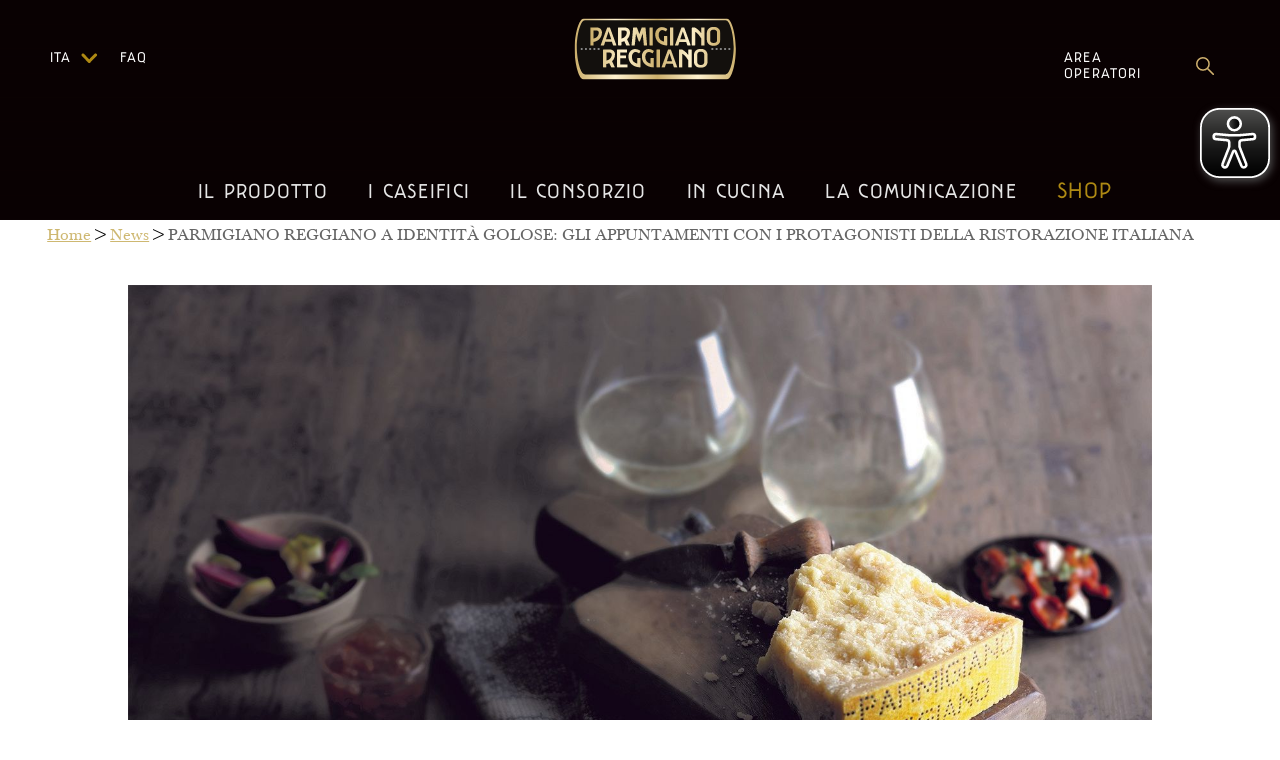

--- FILE ---
content_type: text/html; charset=utf-8
request_url: https://www.parmigianoreggiano.com/it/news/parmigiano-reggiano-identit%C3%A0-golose-2023
body_size: 24432
content:
<!DOCTYPE html><html lang="en"><head><meta charSet="utf-8"/><meta name="viewport" content="width=device-width, initial-scale=1"/><link rel="preload" href="/_next/static/media/10567aa54b02da22-s.p.otf" as="font" crossorigin="" type="font/otf"/><link rel="preload" href="/_next/static/media/517f8936e3e33293-s.p.woff" as="font" crossorigin="" type="font/woff"/><link rel="preload" href="/_next/static/media/7499482eae7bfc4e-s.p.otf" as="font" crossorigin="" type="font/otf"/><link rel="preload" href="/_next/static/media/806eaeaf967828f8-s.p.woff" as="font" crossorigin="" type="font/woff"/><link rel="preload" href="/_next/static/media/a86ad8f36544b500-s.p.woff" as="font" crossorigin="" type="font/woff"/><link rel="preload" href="/_next/static/media/c5f9f0ab45827ecc-s.p.otf" as="font" crossorigin="" type="font/otf"/><link rel="preload" href="/_next/static/media/c6902351a474c942-s.p.woff" as="font" crossorigin="" type="font/woff"/><link rel="preload" href="/_next/static/media/dbde54a97480438a-s.p.otf" as="font" crossorigin="" type="font/otf"/><link rel="preload" href="/_next/static/media/f6340dbd0d55cc17-s.p.otf" as="font" crossorigin="" type="font/otf"/><link rel="preload" as="image" href="/_next/static/media/logo-new.8d4f6c52.svg" fetchPriority="high"/><link rel="preload" as="image" href="/_next/static/media/search.cbbb0de8.svg" fetchPriority="high"/><link rel="preload" as="image" href="https://backend.parmigianoreggiano.com/uploads/ide_de439d68ae.jpg"/><link rel="stylesheet" href="/_next/static/css/fe7fa450a718af74.css" data-precedence="next"/><link rel="stylesheet" href="/_next/static/css/047c546e542cc094.css" data-precedence="next"/><link rel="preload" as="script" fetchPriority="low" href="/_next/static/chunks/webpack-eaacffe417cff805.js"/><script src="/_next/static/chunks/fd9d1056-63120f45f89836b7.js" async=""></script><script src="/_next/static/chunks/23-9b45bade4408708d.js" async=""></script><script src="/_next/static/chunks/main-app-c63d32790aa64bc4.js" async=""></script><script src="/_next/static/chunks/98-c4334e5483c17f57.js" async=""></script><script src="/_next/static/chunks/537-1d6051a4049b276e.js" async=""></script><script src="/_next/static/chunks/192-ef91e6c08de03f0d.js" async=""></script><script src="/_next/static/chunks/748-dd0c734edfbb4c49.js" async=""></script><script src="/_next/static/chunks/app/layout-0962c84ad59894bb.js" async=""></script><script src="/_next/static/chunks/dc112a36-9245e58b51327391.js" async=""></script><script src="/_next/static/chunks/e8686b1f-0ea965754b46447f.js" async=""></script><script src="/_next/static/chunks/648-def86d9b828b13b9.js" async=""></script><script src="/_next/static/chunks/475-25842aeee0992b50.js" async=""></script><script src="/_next/static/chunks/756-1f4ddc25e2a1b23c.js" async=""></script><script src="/_next/static/chunks/158-bec6324301b353b8.js" async=""></script><script src="/_next/static/chunks/893-bd348fce2343a55f.js" async=""></script><script src="/_next/static/chunks/345-88a3c338663ccccf.js" async=""></script><script src="/_next/static/chunks/650-959085193b258f5d.js" async=""></script><script src="/_next/static/chunks/186-52aa51c7e3b149ff.js" async=""></script><script src="/_next/static/chunks/381-d946311785649060.js" async=""></script><script src="/_next/static/chunks/app/%5Blocale%5D/%5Bslug%5D/page-d88936dd01406c44.js" async=""></script><script src="/_next/static/chunks/app/%5Blocale%5D/%5Bslug%5D/%5Bid%5D/page-4bbafe2cc3dad6a5.js" async=""></script><link rel="preload" href="https://www.googletagmanager.com/gtm.js?id=GTM-NPFLGWT" as="script"/><link rel="preload" href="https://cdn.eye-able.com/configs/test.de.js" as="script"/><link rel="preload" href="https://cdn.eye-able.com/public/js/eyeAble.js" as="script"/><link rel="alternate" hrefLang="it" href="https://backend.parmigianoreggiano.com/itundefined"/><link rel="alternate" hrefLang="en" href="https://backend.parmigianoreggiano.com/enundefined"/><link rel="alternate" hrefLang="fr" href="https://backend.parmigianoreggiano.com/frundefined"/><link rel="alternate" hrefLang="de" href="https://backend.parmigianoreggiano.com/deundefined"/><link rel="alternate" hrefLang="es" href="https://backend.parmigianoreggiano.com/esundefined"/><link rel="alternate" hrefLang="en-US" href="https://backend.parmigianoreggiano.com/en-USundefined"/><meta property="og:type" content="article"/><meta name="twitter:card" content="summary"/><link rel="icon" href="/favicon.ico" type="image/x-icon" sizes="256x256"/><meta name="next-size-adjust"/><script src="/_next/static/chunks/polyfills-78c92fac7aa8fdd8.js" noModule=""></script><style data-styled="" data-styled-version="6.1.11">.gtqYxM{width:70px;height:20px;overflow:visible;float:left;padding-left:50px;}/*!sc*/
.gtqYxM >div{width:100%;min-width:100px;}/*!sc*/
.gtqYxM.shown .ls-dropdown{height:auto;max-height:220px;}/*!sc*/
.gtqYxM.shown .chevron-icon{transform:rotate(-90deg);}/*!sc*/
.gtqYxM .chevron-icon{margin-left:auto;transition:transform 0.6s ease;transform:rotate(90deg);margin-left:12px;margin-right:22px;float:left;}/*!sc*/
.gtqYxM .ls-dropdown{height:0;transition:height 0.5s;padding:0;overflow:hidden;}/*!sc*/
.gtqYxM .ls-dropdown .label2{padding-top:10px;width:100%;display:block;}/*!sc*/
.gtqYxM .label1,.gtqYxM .label2,.gtqYxM a,.gtqYxM a:visited{color:#ffffff;font-family:'__parmigianoreggiano_c50687','__parmigianoreggiano_Fallback_c50687';font-size:14px;letter-spacing:1.17px;line-height:16px;text-transform:uppercase;display:block;float:left;cursor:pointer;}/*!sc*/
.gtqYxM .label1:hover,.gtqYxM .label2:hover,.gtqYxM a:hover,.gtqYxM a:visited:hover{text-decoration:none;}/*!sc*/
data-styled.g1[id="sc-497719d0-0"]{content:"gtqYxM,"}/*!sc*/
.hyhDRs{font-size:20px;line-height:24px;color:#F2F2F2F2;padding:0px 20px 5px 20px;margin-bottom:25px;font-family:'__parmigianoreggiano_c50687','__parmigianoreggiano_Fallback_c50687';letter-spacing:1.29px;text-transform:uppercase;border:0;display:inline-block;transition:all 0.3s;}/*!sc*/
.hyhDRs:hover{color:#FFFFFF;text-decoration:none;}/*!sc*/
data-styled.g2[id="sc-e295bb3b-0"]{content:"hyhDRs,"}/*!sc*/
.jJmoow{font-size:22px;text-decoration:none;display:block;line-height:24px;color:#ae8913;padding:0px 20px 5px 20px;margin-bottom:25px;font-family:'__parmigianoreggiano_c50687','__parmigianoreggiano_Fallback_c50687';letter-spacing:1.29px;text-transform:uppercase;border:0;display:inline-block;transition:all 0.3s;}/*!sc*/
.jJmoow:hover{color:#F2F2F2F2;text-decoration:none;}/*!sc*/
data-styled.g3[id="sc-e295bb3b-1"]{content:"jJmoow,"}/*!sc*/
.fayIKh{display:none;position:absolute;z-index:10;width:100%;}/*!sc*/
@media (max-width:1260px) and (min-width:1140px){.fayIKh .areaOperator{position:relative!important;left:30%!important;}}/*!sc*/
@media (min-width:1025px){.fayIKh{display:block;}}/*!sc*/
.fayIKh .menu1{z-index:100;transition:all 0.3s;position:absolute;top:50px;left:0px;width:200px;}/*!sc*/
.fayIKh .menu1 a,.fayIKh .menu1 a:visited{color:#ffffff;font-family:'__parmigianoreggiano_c50687','__parmigianoreggiano_Fallback_c50687';font-size:14px;letter-spacing:1.17px;line-height:16px;text-transform:uppercase;display:block;float:left;text-decoration:none;}/*!sc*/
.fayIKh .menu1 a:hover,.fayIKh .menu1 a:visited:hover{text-decoration:none;}/*!sc*/
.fayIKh .menu2{z-index:100;transition:all 0.3s;position:absolute;top:50px;right:24px;width:200px;display:flex;justify-content:right;align-items:center;}/*!sc*/
.fayIKh .menu2 a,.fayIKh .menu2 a:visited{color:#ffffff;font-family:'__parmigianoreggiano_c50687','__parmigianoreggiano_Fallback_c50687';font-size:14px;letter-spacing:1.17px;line-height:16px;text-transform:uppercase;display:block;text-decoration:none;}/*!sc*/
.fayIKh .menu2 a:hover,.fayIKh .menu2 a:visited:hover{text-decoration:none;}/*!sc*/
.fayIKh.sticky .fading{background-color:rgba(10,2,3,1);margin-top:-150px;}/*!sc*/
.fayIKh.sticky .fading.hover{height:1100px;}/*!sc*/
.fayIKh.sticky .menu1{left:-300px;}/*!sc*/
.fayIKh.sticky .menu2{right:16px;top:22px;}/*!sc*/
.fayIKh.sticky .stickyLogo{left:0px;top:20px;}/*!sc*/
.fayIKh.sticky .stickyLogo .logo{height:45px;opacity:1;width:auto;}/*!sc*/
.fayIKh.sticky .mainMenu{font-size:20px!important;}/*!sc*/
@media (min-width:1025px) and (max-width:1360px){.fayIKh.sticky .mainMenu{font-size:18px!important;padding:0px 8px 5px;}}/*!sc*/
.fayIKh .fading{position:relative;height:190px;width:100%;text-align:center;background-image:linear-gradient(rgba(10,2,3,0.9),rgba(10,2,3,0));padding:15px;transition:all 0.3s;}/*!sc*/
.fayIKh .fading.hover{height:1100px;background-color:rgba(10,2,3,0.9);}/*!sc*/
@media (max-width:1024px){.fayIKh .fading{height:100vh;overflow-y:auto;}}/*!sc*/
.fayIKh .fading .slogan{color:#ffffff;font-size:22px;line-height:26px;margin-top:10px;}/*!sc*/
.fayIKh .fading .logo{height:68px;display:block;margin:auto;width:auto;}/*!sc*/
.fayIKh .stickyLogo{z-index:95;transition:all 0.3s;position:absolute;top:30px;width:170px;left:-200px;}/*!sc*/
.fayIKh .stickyLogo .logo{height:65px;transition:all 0.3s;display:block;margin:auto;opacity:0;width:90%;}/*!sc*/
@-moz-document url-prefix(){.fayIKh .menu2{right:40px;}.fayIKh.sticky .menu2{right:40px;}}/*!sc*/
data-styled.g7[id="sc-88a62393-0"]{content:"fayIKh,"}/*!sc*/
.gAhXST{padding:15px;display:inline-block;cursor:pointer;transition-property:opacity,filter;transition-duration:0.15s;transition-timing-function:linear;font:inherit;color:inherit;text-transform:none;background-color:transparent;margin:0;border:none;overflow:visible;}/*!sc*/
data-styled.g8[id="sc-aYaIB"]{content:"gAhXST,"}/*!sc*/
.fyWCFD{width:40px;height:24px;display:inline-block;position:relative;}/*!sc*/
data-styled.g9[id="sc-gEvDqW"]{content:"fyWCFD,"}/*!sc*/
.hZrvpS{display:block;top:50%;margin-top:-2px;background-color:#ceaf6e;width:40px;height:4px;border-radius:4px;position:absolute;transition-property:transform;transition-duration:0.15s;transition-timing-function:ease;}/*!sc*/
.hZrvpS::before,.hZrvpS::after{background-color:#ceaf6e;width:40px;height:4px;border-radius:4px;position:absolute;transition-property:transform;transition-duration:0.15s;transition-timing-function:ease;content:'';display:block;}/*!sc*/
.hZrvpS::before{top:-10px;}/*!sc*/
.hZrvpS::after{bottom:-10px;}/*!sc*/
data-styled.g10[id="sc-eqUzNf"]{content:"hZrvpS,"}/*!sc*/
.jZNJkS{transition-duration:0.075s;transition-timing-function:cubic-bezier(0.55, 0.055, 0.675, 0.19);background-color:#ceaf6e;}/*!sc*/
.jZNJkS::before{transition:top 0.075s 0.12s ease,opacity 0.075s ease;background-color:#ceaf6e;}/*!sc*/
.jZNJkS::after{transition:bottom 0.075s 0.12s ease,transform 0.075s cubic-bezier(0.55, 0.055, 0.675, 0.19);background-color:#ceaf6e;}/*!sc*/
data-styled.g32[id="sc-feUYzb"]{content:"jZNJkS,"}/*!sc*/
.fbJlaZ{display:flex;flex-direction:column;}/*!sc*/
.fbJlaZ .accordion{background-color:transparent;color:#ceaf6e;cursor:pointer;display:flex;align-items:center;border:none;outline:none;position:relative;}/*!sc*/
.fbJlaZ .accordion:hover,.fbJlaZ .active{color:#dcc690;}/*!sc*/
.fbJlaZ h2.accordion__title{font-size:24px;color:#ceaf6e;text-align:left;font-weight:normal;margin-right:60px;line-height:180%;}/*!sc*/
.fbJlaZ h2.accordion__title.small{font-size:18px;line-height:31px;}/*!sc*/
.fbJlaZ .accordion__icon{position:absolute;right:10px;top:10px;width:30px;height:30px;display:block;}/*!sc*/
.fbJlaZ .accordion__icon svg{transition:transform 0.6s ease;transform:rotate(90deg);fill:#ae8913;}/*!sc*/
.fbJlaZ .rotate{transform:rotate(-90deg)!important;}/*!sc*/
.fbJlaZ .accordion__content{overflow:hidden;transition:max-height 0.6s ease;color:#0a0203;}/*!sc*/
.fbJlaZ .accordion__content p{padding-left:10px;}/*!sc*/
data-styled.g49[id="sc-ca636109-0"]{content:"fbJlaZ,"}/*!sc*/
.jKlKDO{background-color:#0a0203;position:sticky;top:0;z-index:10;width:100%;background-color:rgba(10,2,3,0.8);height:60px;overflow:hidden;}/*!sc*/
@media (min-width:1025px){.jKlKDO{display:none;}}/*!sc*/
.jKlKDO .burger div span,.jKlKDO .burger div span::before,.jKlKDO .burger div span::after{height:2px;}/*!sc*/
.jKlKDO.menuOpen{height:100vh;background-color:rgba(10,2,3,0.8);}/*!sc*/
.jKlKDO .accordion{display:flex;justify-content:space-between;align-items:center;padding:0px 20px 24px 20px;text-align:center;}/*!sc*/
.jKlKDO .accordion__content ul{list-style:none;padding:0;margin:0;}/*!sc*/
.jKlKDO .accordion__content ul li{text-align:center;}/*!sc*/
.jKlKDO .accordion__icon{color:#ae8913;margin-left:0px;position:relative!important;top:0!important;display:block;float:none;}/*!sc*/
.jKlKDO .accordion__icon svg{width:20px!important;height:20px!important;}/*!sc*/
.jKlKDO .accordion__title{color:#FFFFFF!important;display:block;font-family:'__parmigianoreggiano_c50687','__parmigianoreggiano_Fallback_c50687';font-size:24px;letter-spacing:2px;line-height:27px;text-transform:uppercase;margin-right:10px;margin-top:0px;margin-bottom:0px;}/*!sc*/
.jKlKDO .stickyLogo{width:50%;left:25%;text-align:center;top:0px;position:absolute;}/*!sc*/
.jKlKDO .stickyLogo .logo{transition:all 0.3s;display:block;margin:10px auto;height:56px;}/*!sc*/
.jKlKDO .mobileLanguageSwitcher{padding-right:20px;}/*!sc*/
.jKlKDO .mobileLanguageSwitcher p{font-family:'__parmigianoreggiano_c50687','__parmigianoreggiano_Fallback_c50687';color:#ceaf6e;text-transform:uppercase;text-align:center;padding-bottom:0px;margin-bottom:5px;}/*!sc*/
.jKlKDO .mobileLanguageSwitcher title:{color:gold;font-size:16px;text-align:center;}/*!sc*/
.jKlKDO .mobileLanguageSwitcher ul{display:flex;justify-content:space-between;margin-right:20px;}/*!sc*/
.jKlKDO .menu1{list-style:none;padding:0;margin:0 0 40px;}/*!sc*/
.jKlKDO .menu1 li{padding:10px 0px;margin:24px 20px;display:flex;justify-content:flex-start;}/*!sc*/
.jKlKDO .menu1 li p{display:inline;}/*!sc*/
.jKlKDO .menu1 .chevron-icon{margin-left:auto;transition:transform 0.6s ease;transform:rotate(90deg);margin-left:12px;width:7px;}/*!sc*/
.jKlKDO .menu1 li,.jKlKDO .menu1 a,.jKlKDO .menu1 a:visited{color:#ae8913;font-family:'__parmigianoreggiano_c50687','__parmigianoreggiano_Fallback_c50687';font-size:18px;letter-spacing:0.2px;line-height:20px;text-transform:uppercase;text-decoration:none;padding:0;}/*!sc*/
@media (max-width:320px){.jKlKDO .accordion .accordion__title{font-size:18px;}}/*!sc*/
data-styled.g50[id="sc-e4b6981f-0"]{content:"jKlKDO,"}/*!sc*/
.lpiYwK{position:absolute;z-index:999;top:15px;right:10px;background:transparent;border:0;}/*!sc*/
.lpiYwK img{height:28px;width:28px;}/*!sc*/
@-moz-document url-prefix(){@media (max-width:1025px){.lpiYwK{background:transparent;border:0px transparent;}}}/*!sc*/
data-styled.g51[id="sc-e4b6981f-1"]{content:"lpiYwK,"}/*!sc*/
.dmWquv{position:absolute;left:0;top:5;border:0;outline:0;}/*!sc*/
data-styled.g52[id="sc-e4b6981f-2"]{content:"dmWquv,"}/*!sc*/
.jLIBwL{background-color:#FFFFFF;}/*!sc*/
data-styled.g58[id="sc-80608eee-0"]{content:"jLIBwL,"}/*!sc*/
.dlfKdL{gap:26px;font-size:28px;color:#FFFFFF;}/*!sc*/
.dlfKdL .assistanceText{font-family:'__parmigianoreggiano_c50687','__parmigianoreggiano_Fallback_c50687';color:#FFFFFF;font-size:18px;font-weight:700;line-height:150%;margin-top:16px;}/*!sc*/
@media (max-width:1024px){.dlfKdL{padding:30px 0;}}/*!sc*/
@media (max-width:991px){.dlfKdL{margin-top:220px;}}/*!sc*/
@media (max-width:768px){.dlfKdL{flex-direction:column;margin-top:48px;}}/*!sc*/
.dlfKdL ul{list-style:none;padding:0;margin:0;}/*!sc*/
.dlfKdL ul li{text-align:left;padding:5px;padding-left:0;}/*!sc*/
@media (max-width:1024px){.dlfKdL ul li{text-align:center;}}/*!sc*/
.dlfKdL ul li a,.dlfKdL ul li a:visited{font-family:'__parmigianoreggiano_c50687','__parmigianoreggiano_Fallback_c50687';font-size:18px;letter-spacing:1.5px;line-height:20px;text-align:left;text-transform:uppercase;color:#ae8913;}/*!sc*/
@media (max-width:1024px){.dlfKdL ul li a,.dlfKdL ul li a:visited{font-size:16px;letter-spacing:1px;text-align:center;}}/*!sc*/
.dlfKdL .email{font-family:'__parmigianoreggiano_c50687','__parmigianoreggiano_Fallback_c50687';color:#ae8913;cursor:pointer;}/*!sc*/
.dlfKdL .email:hover{color:#7D6721;}/*!sc*/
data-styled.g59[id="sc-e382c20f-0"]{content:"dlfKdL,"}/*!sc*/
.cmsCcX{font-family:'__parmigianoreggiano_c50687','__parmigianoreggiano_Fallback_c50687';font-size:11px;color:#ae8913;text-decoration:none;text-transform:uppercase;}/*!sc*/
.cmsCcX:hover{color:#7D6721;font-weight:bold;}/*!sc*/
data-styled.g61[id="sc-746ca9c1-1"]{content:"cmsCcX,"}/*!sc*/
.dBwoEF{position:relative;position:relative;display:flex;flex-direction:column;align-items:center;width:767px;margin:auto;}/*!sc*/
.dBwoEF #hubspotForm{display:none;}/*!sc*/
.dBwoEF .a hover:{color:#7D6721;font-weight:bold;}/*!sc*/
.dBwoEF h3{font-size:40px;line-height:27px;font-weight:normal;color:#FFFFFF;text-align:center;margin-bottom:32px;}/*!sc*/
@media (max-width:768px){.dBwoEF h3{font-size:32px;align-self:flex-start;margin-bottom:50px;}}/*!sc*/
.dBwoEF .newsletter-box{width:100%;overflow:auto;display:flex;text-align:center;justify-content:center;padding-bottom:10px;}/*!sc*/
.dBwoEF .newsletter-box .email{background-color:transparent;border:0;width:75%;margin:0;margin-top:5px;color:#FFFFFF;height:50px;}/*!sc*/
.dBwoEF .newsletter-box .email:focus{outline:none;margin:5px;}/*!sc*/
.dBwoEF .newsletter-box button{border:2px solid #ae8913;color:#ae8913;font-family:'__parmigianoreggiano_c50687','__parmigianoreggiano_Fallback_c50687';font-size:16px;letter-spacing:1px;text-align:center;background:transparent;text-transform:uppercase;padding:17px 36px;height:50px;}/*!sc*/
.dBwoEF .privacyRow{display:flex;justify-content:center;align-items:center;}/*!sc*/
.dBwoEF p{font-family:'__parmigianoreggiano_c50687','__parmigianoreggiano_Fallback_c50687';font-size:14px;letter-spacing:0.58px;line-height:16px;text-align:left;margin:20px 0 20px 0px;}/*!sc*/
.dBwoEF p a{font-family:'__parmigianoreggiano_c50687','__parmigianoreggiano_Fallback_c50687';font-size:11px;letter-spacing:0.58px;line-height:16px;color:#ae8913;}/*!sc*/
.dBwoEF .error,.dBwoEF .success{font-family:'__parmigianoreggiano_c50687','__parmigianoreggiano_Fallback_c50687';text-transform:uppercase;color:#ae8913;font-size:18px;}/*!sc*/
.dBwoEF .error{margin-bottom:32px;color:#D9001B;}/*!sc*/
@media (max-width:1024px){.dBwoEF{margin:auto;margin-top:40px;}}/*!sc*/
@media (max-width:768px){.dBwoEF{width:auto;}.dBwoEF .newsletter-box{flex-direction:column;align-items:center;justify-content:center;border:0;margin-top:5px;}.dBwoEF .newsletter-box h3{margin-bottom:50px;}.dBwoEF .newsletter-box button{height:50px;width:130px;line-height:0px;padding:0;}.dBwoEF .newsletter-box .email{width:50%;margin-bottom:20px;margin-top:5px;}@media (max-width:768px){.dBwoEF .newsletter-box .email{width:100%;}}}/*!sc*/
data-styled.g62[id="sc-746ca9c1-2"]{content:"dBwoEF,"}/*!sc*/
.iIRjub{padding-top:32px;font-size:18px;display:flex;justify-content:space-between;align-items:center;}/*!sc*/
.iIRjub .socialIcons{display:flex;justify-content:space-between;align-items:center;gap:24px;}/*!sc*/
@media (max-width:768px){.iIRjub .socialIcons{align-self:flex-start;margin-top:64px;gap:24px;}}/*!sc*/
@media (max-width:768px){.iIRjub{flex-direction:column;align-items:center;justify-content:start;align-self:stretch;}}/*!sc*/
.iIRjub h4{margin-top:10px;}/*!sc*/
.iIRjub p,.iIRjub h4{color:#FFFFFF;text-align:right;font-size:16px;margin-bottom:0;font-family:'__parmigianoreggiano_c50687','__parmigianoreggiano_Fallback_c50687';line-height:22px;}/*!sc*/
.iIRjub p a,.iIRjub h4 a,.iIRjub p a:visited,.iIRjub h4 a:visited{color:#ae8913;}/*!sc*/
@media (max-width:768px){.iIRjub p,.iIRjub h4{font-size:14px;letter-spacing:0.62px;line-height:22px;text-align:center;}}/*!sc*/
.iIRjub p.title{line-height:17px;text-transform:uppercase;margin-bottom:10px;}/*!sc*/
@media (max-width:768px){.iIRjub p.title{letter-spacing:0.75px;line-height:24px;text-align:center;}}/*!sc*/
.iIRjub .socialrow{margin-top:3.8rem;margin-bottom:3.8rem;width:94%;margin-left:6%;text-align:right;display:flex;justify-content:space-between;}/*!sc*/
.iIRjub .socialrow img{max-width:30px;}/*!sc*/
.iIRjub .socialrow .col-2.col-cust{margin-left:0!important;}/*!sc*/
@media (max-width:1024px){.iIRjub .socialrow{width:100%;margin-left:0;margin-top:1rem;text-align:center;}}/*!sc*/
@media (max-width:768px){.iIRjub .socialrow{margin-top:80px;margin-bottom:0;justify-content:center;}.iIRjub .socialrow .col-2.col-cust{padding:5px;}.iIRjub .socialrow .col-2.col-cust a img{width:14px;}}/*!sc*/
@media (max-width:480px){.iIRjub .socialrow{margin-top:2rem;}.iIRjub .socialrow .col-2.col-cust{max-width:20%;flex:0 0 20%;}.iIRjub .socialrow .col-2 a img{width:22px!important;max-width:22px;}}/*!sc*/
.iIRjub .email{font-family:'__parmigianoreggiano_c50687','__parmigianoreggiano_Fallback_c50687';color:#ae8913;cursor:pointer;}/*!sc*/
.iIRjub .email:hover{color:#7D6721;}/*!sc*/
data-styled.g63[id="sc-7f86c612-0"]{content:"iIRjub,"}/*!sc*/
.dXIjH{padding:32px 48px 32px 48px;background-color:#0a0203;color:#F2F2F2F2;background-image:url(/_next/static/media/wave-on-black.1b7f8dff.png);padding-bottom:60px;}/*!sc*/
.dXIjH .linkClass{display:flex;flex-direction:row;justify-content:space-around;align-items:flex-start;padding-bottom:32px;border-bottom:1px solid #D7D7D7;}/*!sc*/
.dXIjH .linkColumn{font-size:28px;color:#FFFFFF;}/*!sc*/
.dXIjH #ot-sdk-btn.ot-sdk-show-settings,.dXIjH #ot-sdk-btn.optanon-show-settings{background-color:transparent;border:none;font-family:'__parmigianoreggiano_c50687','__parmigianoreggiano_Fallback_c50687';text-transform:uppercase;font-size:20px;color:rgb(174,137,19);padding:6px!important;}/*!sc*/
.dXIjH #ot-sdk-btn.ot-sdk-show-settings:hover,.dXIjH #ot-sdk-btn.optanon-show-settings:hover{background-color:transparent!important;color:rgb(174,137,19)!important;}/*!sc*/
.dXIjH .footer-newsletter-container{border-bottom:1px solid #7F7F7F;padding-bottom:48px;margin-bottom:20px;}/*!sc*/
@media (max-width:768px){.dXIjH .footer-newsletter-container{border-bottom:none;}}/*!sc*/
@media (max-width:1024px){.dXIjH{text-align:center;}.dXIjH .row{margin-left:0px;}.dXIjH .footer-row{padding-top:40px;}}/*!sc*/
@media (max-width:768px){.dXIjH{padding:32px 8px 32px 8px;border-bottom:none;}.dXIjH .linkClass{flex-direction:column;text-align:left;}}/*!sc*/
@media (min-width:1025px){.dXIjH .order-md-first.col-nl{order:2;}.dXIjH .col-contacts{order:3;}}/*!sc*/
data-styled.g64[id="sc-568ff0e0-0"]{content:"dXIjH,"}/*!sc*/
.iLOTQi{font-family:'__baskerville_b3eaf6','__baskerville_Fallback_b3eaf6';margin-left:2.2rem;font-size:16px;padding:8px;margin-bottom:32px;}/*!sc*/
.iLOTQi a,.iLOTQi a:hover,.iLOTQi a:visited{font-family:'__baskerville_b3eaf6','__baskerville_Fallback_b3eaf6';color:#ae8913;}/*!sc*/
.iLOTQi span{font-size:16px;font-family:'__baskerville_b3eaf6','__baskerville_Fallback_b3eaf6';opacity:0.6;}/*!sc*/
.iLOTQi.nopadding{margin-bottom:0;}/*!sc*/
@media (max-width:768px){.iLOTQi{display:none;}}/*!sc*/
data-styled.g65[id="sc-9ab095dd-0"]{content:"iLOTQi,"}/*!sc*/
.cMcEvt{width:100%;height:220px;font-family:'__baskerville_b3eaf6','__baskerville_Fallback_b3eaf6';background-color:#0a0203;}/*!sc*/
@media (max-width:1024px){.cMcEvt{height:0px;margin-bottom:20px;}}/*!sc*/
data-styled.g67[id="sc-5e996cdb-1"]{content:"cMcEvt,"}/*!sc*/
.fuMHPu{margin-right:auto;margin-left:auto;font-family:'__baskerville_b3eaf6','__baskerville_Fallback_b3eaf6';}/*!sc*/
.fuMHPu .tabs-div{display:flex;justify-content:center;}/*!sc*/
data-styled.g68[id="sc-5e996cdb-2"]{content:"fuMHPu,"}/*!sc*/
.bSUEVs{max-width:314px;height:365px;width:95%!important;background-color:#0a0203;color:#F2F2F2F2;border-radius:8px;overflow:hidden;margin:0px auto 50px;text-transform:uppercase;position:relative;}/*!sc*/
 @media (max-width: 769px){.bSUEVs{width:290px;}}/*!sc*/
.bSUEVs img{width:100%;height:365px;}/*!sc*/
.bSUEVs .card-footer{bottom:0px;padding:15px;padding-bottom:15px;position:absolute;background-color:#0a0203;width:auto;transition:all 0.5s;}/*!sc*/
.bSUEVs .card-footer p,.bSUEVs .card-footer h2{font-size:16px;letter-spacing:0.76px;line-height:18px;color:#F2F2F2F2;}/*!sc*/
.bSUEVs .card-footer a,.bSUEVs .card-footer a:visited{text-transform:uppercase;font-family:'__parmigianoreggiano_c50687','__parmigianoreggiano_Fallback_c50687';text-decoration:none;font-size:14px;letter-spacing:1.5px;line-height:16px;color:#ae8913;transition:all 0.5s;display:none;position:absolute;bottom:15px;left:15px;}/*!sc*/
.bSUEVs .card-footer a:hover,.bSUEVs .card-footer a:visited:hover{color:#7D6721;}/*!sc*/
@media (min-width:768px){.bSUEVs .card-footer:hover{padding-bottom:50px;}.bSUEVs .card-footer:hover a{display:block;}}/*!sc*/
@media (max-width:768px){.bSUEVs .card-footer{padding-bottom:50px;}.bSUEVs .card-footer a{display:block;}}/*!sc*/
@media (max-width:320px){.bSUEVs{max-width:250px;}.bSUEVs .card-footer p{font-size:11px;}.bSUEVs .card-footer div.info{padding:15px 0;}}/*!sc*/
data-styled.g74[id="sc-b51495f3-0"]{content:"bSUEVs,"}/*!sc*/
.iCkdxK{display:flex;flex-wrap:wrap;margin-right:-15px;margin-left:-15px;font-family:'__baskerville_b3eaf6','__baskerville_Fallback_b3eaf6'!important;}/*!sc*/
@media (max-width:768px){.iCkdxK{flex-direction:column;align-items:center;max-width:100%;margin-right:5px;margin-left:5px;}}/*!sc*/
@media (max-width:1024px){.iCkdxK{margin-right:15px;margin-left:15px;}}/*!sc*/
data-styled.g182[id="sc-5017d83b-1"]{content:"iCkdxK,"}/*!sc*/
.gRokHj{margin-right:0;}/*!sc*/
.gRokHj .share{width:auto;margin-right:0;}/*!sc*/
.gRokHj span{margin:0 10px 0 0;}/*!sc*/
.gRokHj span img{height:24px;width:auto;}/*!sc*/
.gRokHj span:first-of-type{margin-left:10px;}/*!sc*/
data-styled.g242[id="sc-733a6fd0-0"]{content:"gRokHj,"}/*!sc*/
.bxqUoh{width:100%;}/*!sc*/
@media (min-width:768px){.bxqUoh{flex:0 0 auto;width:33.333333%;}}/*!sc*/
data-styled.g243[id="sc-e2541f5f-0"]{content:"bxqUoh,"}/*!sc*/
.clUPyG{max-width:80%;max-height:860px;margin:auto;margin-bottom:40px;}/*!sc*/
data-styled.g246[id="sc-e2541f5f-3"]{content:"clUPyG,"}/*!sc*/
.fwAKPH{width:80%;margin:auto;font-family:'__parmigianoreggiano_c50687','__parmigianoreggiano_Fallback_c50687';font-size:18px;font-weight:400;line-height:22px;color:#0a0203;}/*!sc*/
.fwAKPH b{font-family:'__parmigianoreggiano_c50687','__parmigianoreggiano_Fallback_c50687';font-size:22px;font-weight:700;line-height:22px;color:#ae8913;}/*!sc*/
data-styled.g249[id="sc-e2541f5f-6"]{content:"fwAKPH,"}/*!sc*/
.kdyoQG{width:80%;margin:auto;font-family:'__baskerville_b3eaf6','__baskerville_Fallback_b3eaf6';}/*!sc*/
.kdyoQG h1{font-size:38px;line-height:42px;font-family:'__baskerville_b3eaf6','__baskerville_Fallback_b3eaf6';letter-spacing:0.71px;color:#0a0203;font-weight:normal;margin-bottom:40px;}/*!sc*/
@media (max-width:768px){.kdyoQG h1{font-size:28px;}}/*!sc*/
.kdyoQG h2{font-family:'__baskerville_b3eaf6','__baskerville_Fallback_b3eaf6';font-weight:normal;margin-bottom:32px;}/*!sc*/
.kdyoQG p{font-size:18px;line-height:26px;text-align:justify;font-family:'__baskerville_b3eaf6','__baskerville_Fallback_b3eaf6';}/*!sc*/
.kdyoQG b,.kdyoQG strong{font-family:'__baskerville_b3eaf6','__baskerville_Fallback_b3eaf6';font-weight:700;font-style:normal;}/*!sc*/
.kdyoQG i,.kdyoQG em{font-family:'__baskerville_b3eaf6','__baskerville_Fallback_b3eaf6';font-style:italic;font-weight:400;}/*!sc*/
.kdyoQG b i,.kdyoQG b em,.kdyoQG strong i,.kdyoQG strong em,.kdyoQG i b,.kdyoQG em b,.kdyoQG i strong,.kdyoQG em strong{font-family:'__baskerville_b3eaf6','__baskerville_Fallback_b3eaf6';font-style:italic;font-weight:700;}/*!sc*/
.kdyoQG ul li{font-size:18px;}/*!sc*/
.kdyoQG ol li{font-size:18px;}/*!sc*/
.kdyoQG a{color:#ae8913;}/*!sc*/
.kdyoQG a:hover{font-weight:700;}/*!sc*/
data-styled.g250[id="sc-e2541f5f-7"]{content:"kdyoQG,"}/*!sc*/
.kklZXm{width:80%;margin:auto;border-top:3px solid #ae8913;border-bottom:3px solid #ae8913;margin-top:32px;margin-bottom:32px;padding:20px;height:80px;display:flex;justify-content:flex-end;align-items:center;}/*!sc*/
.kklZXm div.share{float:right;font-family:'__parmigianoreggiano_c50687','__parmigianoreggiano_Fallback_c50687';font-size:18px;font-weight:400;line-height:22px;}/*!sc*/
@media (max-width:768px){.kklZXm{height:120px;}.kklZXm div.share{width:100%;}}/*!sc*/
data-styled.g251[id="sc-e2541f5f-8"]{content:"kklZXm,"}/*!sc*/
.fcUBwP{width:80%;margin:auto;}/*!sc*/
.fcUBwP h3{font-family:'__baskerville_b3eaf6','__baskerville_Fallback_b3eaf6';font-size:38px;letter-spacing:0.71px;line-height:42px;margin-bottom:50px;}/*!sc*/
data-styled.g252[id="sc-e2541f5f-9"]{content:"fcUBwP,"}/*!sc*/
</style><style data-emotion="mui-global 1prfaxn">@-webkit-keyframes mui-auto-fill{from{display:block;}}@keyframes mui-auto-fill{from{display:block;}}@-webkit-keyframes mui-auto-fill-cancel{from{display:block;}}@keyframes mui-auto-fill-cancel{from{display:block;}}</style><style data-emotion="mui kbbtb0 47thu 1rt40ty 1lmfmsc 1b3lyx5 1pckjcg 1gnmqm9 x6zha7 ybj4b5 188on8g 19w1uun igs3ac yjsfm1 1xfeiye 5o55sb 1hnvta3 mh2773 1m9pwf3 19136ys y92eg0 1wbc8mn bhjo15">.mui-kbbtb0{-webkit-text-decoration:underline;text-decoration:underline;text-decoration-color:rgba(25, 118, 210, 0.4);display:-webkit-box;display:-webkit-flex;display:-ms-flexbox;display:flex;-webkit-text-decoration:none;text-decoration:none;text-align:left;-webkit-align-items:center;-webkit-box-align:center;-ms-flex-align:center;align-items:center;line-height:48px;color:#ae8913;font-family:'__parmigianoreggiano_c50687','__parmigianoreggiano_Fallback_c50687';font-size:18px;font-weight:400;letter-spacing:1.5px;text-transform:uppercase;padding:0 16px;-webkit-text-decoration:none;text-decoration:none;text-transform:uppercase;font-family:'__parmigianoreggiano_c50687','__parmigianoreggiano_Fallback_c50687';font-size:24px!important;color:#FFFFFF;}.mui-kbbtb0:hover{text-decoration-color:inherit;}.mui-kbbtb0:before{content:none;}.mui-kbbtb0:hover{-webkit-text-decoration:none;text-decoration:none;color:#7D6721;font-weight:700;}.mui-kbbtb0:hover svg{width:50px;-webkit-transform:transition width 0.3s;-moz-transform:transition width 0.3s;-ms-transform:transition width 0.3s;transform:transition width 0.3s;}.mui-kbbtb0:hover:before{content:none;}.mui-kbbtb0:hover svg path{fill:#7D6721!important;width:50px;-webkit-transform:scaleX(1.5);-moz-transform:scaleX(1.5);-ms-transform:scaleX(1.5);transform:scaleX(1.5);-webkit-transition:width 0.3s;transition:width 0.3s;}.mui-kbbtb0:hover{font-weight:700;}.mui-47thu{margin:0;font:inherit;font-family:'__parmigianoreggiano_c50687','__parmigianoreggiano_Fallback_c50687';color:#ae8913;-webkit-text-decoration:none;text-decoration:none;font-size:18px;color:#1976d2;-webkit-text-decoration:underline;text-decoration:underline;text-decoration-color:rgba(25, 118, 210, 0.4);display:-webkit-box;display:-webkit-flex;display:-ms-flexbox;display:flex;-webkit-text-decoration:none;text-decoration:none;text-align:left;-webkit-align-items:center;-webkit-box-align:center;-ms-flex-align:center;align-items:center;line-height:48px;color:#ae8913;font-family:'__parmigianoreggiano_c50687','__parmigianoreggiano_Fallback_c50687';font-size:18px;font-weight:400;letter-spacing:1.5px;text-transform:uppercase;padding:0 16px;-webkit-text-decoration:none;text-decoration:none;text-transform:uppercase;font-family:'__parmigianoreggiano_c50687','__parmigianoreggiano_Fallback_c50687';font-size:24px!important;color:#FFFFFF;}.mui-47thu:hover{text-decoration-color:inherit;}.mui-47thu:before{content:none;}.mui-47thu:hover{-webkit-text-decoration:none;text-decoration:none;color:#7D6721;font-weight:700;}.mui-47thu:hover svg{width:50px;-webkit-transform:transition width 0.3s;-moz-transform:transition width 0.3s;-ms-transform:transition width 0.3s;transform:transition width 0.3s;}.mui-47thu:hover:before{content:none;}.mui-47thu:hover svg path{fill:#7D6721!important;width:50px;-webkit-transform:scaleX(1.5);-moz-transform:scaleX(1.5);-ms-transform:scaleX(1.5);transform:scaleX(1.5);-webkit-transition:width 0.3s;transition:width 0.3s;}.mui-47thu:hover{font-weight:700;}.mui-1rt40ty{-webkit-text-decoration:underline;text-decoration:underline;text-decoration-color:rgba(25, 118, 210, 0.4);display:-webkit-box;display:-webkit-flex;display:-ms-flexbox;display:flex;-webkit-text-decoration:none;text-decoration:none;text-align:left;-webkit-align-items:center;-webkit-box-align:center;-ms-flex-align:center;align-items:center;line-height:48px;color:#ae8913;font-family:'__parmigianoreggiano_c50687','__parmigianoreggiano_Fallback_c50687';font-size:18px;font-weight:400;letter-spacing:1.5px;text-transform:uppercase;padding:0 16px;-webkit-text-decoration:none;text-decoration:none;text-transform:uppercase;font-family:'__parmigianoreggiano_c50687','__parmigianoreggiano_Fallback_c50687';font-size:18px!important;}.mui-1rt40ty:hover{text-decoration-color:inherit;}.mui-1rt40ty:before{content:none;}.mui-1rt40ty:hover{-webkit-text-decoration:none;text-decoration:none;color:#7D6721;font-weight:700;}.mui-1rt40ty:hover svg{width:50px;-webkit-transform:transition width 0.3s;-moz-transform:transition width 0.3s;-ms-transform:transition width 0.3s;transform:transition width 0.3s;}.mui-1rt40ty:hover:before{content:none;}.mui-1rt40ty:hover svg path{fill:#7D6721!important;width:50px;-webkit-transform:scaleX(1.5);-moz-transform:scaleX(1.5);-ms-transform:scaleX(1.5);transform:scaleX(1.5);-webkit-transition:width 0.3s;transition:width 0.3s;}.mui-1rt40ty:hover{font-weight:700;}.mui-1lmfmsc{margin:0;font:inherit;font-family:'__parmigianoreggiano_c50687','__parmigianoreggiano_Fallback_c50687';color:#ae8913;-webkit-text-decoration:none;text-decoration:none;font-size:18px;color:#1976d2;font-size:regular;-webkit-text-decoration:underline;text-decoration:underline;text-decoration-color:rgba(25, 118, 210, 0.4);display:-webkit-box;display:-webkit-flex;display:-ms-flexbox;display:flex;-webkit-text-decoration:none;text-decoration:none;text-align:left;-webkit-align-items:center;-webkit-box-align:center;-ms-flex-align:center;align-items:center;line-height:48px;color:#ae8913;font-family:'__parmigianoreggiano_c50687','__parmigianoreggiano_Fallback_c50687';font-size:18px;font-weight:400;letter-spacing:1.5px;text-transform:uppercase;padding:0 16px;-webkit-text-decoration:none;text-decoration:none;text-transform:uppercase;font-family:'__parmigianoreggiano_c50687','__parmigianoreggiano_Fallback_c50687';font-size:18px!important;}.mui-1lmfmsc:hover{text-decoration-color:inherit;}.mui-1lmfmsc:before{content:none;}.mui-1lmfmsc:hover{-webkit-text-decoration:none;text-decoration:none;color:#7D6721;font-weight:700;}.mui-1lmfmsc:hover svg{width:50px;-webkit-transform:transition width 0.3s;-moz-transform:transition width 0.3s;-ms-transform:transition width 0.3s;transform:transition width 0.3s;}.mui-1lmfmsc:hover:before{content:none;}.mui-1lmfmsc:hover svg path{fill:#7D6721!important;width:50px;-webkit-transform:scaleX(1.5);-moz-transform:scaleX(1.5);-ms-transform:scaleX(1.5);transform:scaleX(1.5);-webkit-transition:width 0.3s;transition:width 0.3s;}.mui-1lmfmsc:hover{font-weight:700;}.mui-1b3lyx5{margin-top:5px;}.mui-1b3lyx5 .MuiInputBase-root{height:44px;}.mui-1b3lyx5 .MuiInputBase-input{color:#FFFFFF;font-family:'__baskerville_b3eaf6','__baskerville_Fallback_b3eaf6';}.mui-1b3lyx5 .MuiOutlinedInput-root fieldset{border-color:#D7D7D7;}.mui-1b3lyx5 .MuiOutlinedInput-root:not(.Mui-disabled):not(.Mui-focused):hover fieldset{color:#ffffff;border-color:#ffffff!important;}.mui-1b3lyx5 .MuiFormLabel-root{color:#7F7F7F!important;}.mui-1b3lyx5 .MuiFormLabel-root.Mui-error{color:#D9001B!important;}.mui-1b3lyx5 .MuiFormLabel-root.Mui-error.Mui-focused{color:#D9001B!important;}.mui-1b3lyx5 .MuiOutlinedInput-root.Mui-error.Mui-focused fieldset{border-color:#D9001B;}.mui-1b3lyx5 .MuiFormLabel-root:hover{font-family:'__baskerville_b3eaf6','__baskerville_Fallback_b3eaf6';color:#FFFFFF;}.mui-1b3lyx5 .MuiFormLabel-root.Mui-focused{color:#ae8913!important;}.mui-1b3lyx5 .MuiFormLabel-root.Mui-disabled{color:#AAAAAA;}.mui-1b3lyx5 .MuiOutlinedInput-root:not(.Mui-error).Mui-focused fieldset{border-color:#ae8913;color:#ae8913;}.mui-1b3lyx5 .MuiOutlinedInput-root.Mui-disabled fieldset{border-color:#AAAAAA;}.mui-1b3lyx5 .MuiFormHelperText-root.Mui-error{color:#D9001B!important;}.mui-1b3lyx5 .MuiOutlinedInput-root.Mui-disabled:hover fieldset{border-color:#AAAAAA;}.mui-1b3lyx5 .MuiFormLabel-root.Mui-disabled:hover{color:#AAAAAA;}.mui-1pckjcg{display:-webkit-inline-box;display:-webkit-inline-flex;display:-ms-inline-flexbox;display:inline-flex;-webkit-flex-direction:column;-ms-flex-direction:column;flex-direction:column;position:relative;min-width:0;padding:0;margin:0;border:0;vertical-align:top;margin-top:5px;}.mui-1pckjcg .MuiInputBase-root{height:44px;}.mui-1pckjcg .MuiInputBase-input{color:#FFFFFF;font-family:'__baskerville_b3eaf6','__baskerville_Fallback_b3eaf6';}.mui-1pckjcg .MuiOutlinedInput-root fieldset{border-color:#D7D7D7;}.mui-1pckjcg .MuiOutlinedInput-root:not(.Mui-disabled):not(.Mui-focused):hover fieldset{color:#ffffff;border-color:#ffffff!important;}.mui-1pckjcg .MuiFormLabel-root{color:#7F7F7F!important;}.mui-1pckjcg .MuiFormLabel-root.Mui-error{color:#D9001B!important;}.mui-1pckjcg .MuiFormLabel-root.Mui-error.Mui-focused{color:#D9001B!important;}.mui-1pckjcg .MuiOutlinedInput-root.Mui-error.Mui-focused fieldset{border-color:#D9001B;}.mui-1pckjcg .MuiFormLabel-root:hover{font-family:'__baskerville_b3eaf6','__baskerville_Fallback_b3eaf6';color:#FFFFFF;}.mui-1pckjcg .MuiFormLabel-root.Mui-focused{color:#ae8913!important;}.mui-1pckjcg .MuiFormLabel-root.Mui-disabled{color:#AAAAAA;}.mui-1pckjcg .MuiOutlinedInput-root:not(.Mui-error).Mui-focused fieldset{border-color:#ae8913;color:#ae8913;}.mui-1pckjcg .MuiOutlinedInput-root.Mui-disabled fieldset{border-color:#AAAAAA;}.mui-1pckjcg .MuiFormHelperText-root.Mui-error{color:#D9001B!important;}.mui-1pckjcg .MuiOutlinedInput-root.Mui-disabled:hover fieldset{border-color:#AAAAAA;}.mui-1pckjcg .MuiFormLabel-root.Mui-disabled:hover{color:#AAAAAA;}.mui-1gnmqm9{display:block;transform-origin:top left;white-space:nowrap;overflow:hidden;text-overflow:ellipsis;max-width:calc(100% - 24px);position:absolute;left:0;top:0;-webkit-transform:translate(14px, 16px) scale(1);-moz-transform:translate(14px, 16px) scale(1);-ms-transform:translate(14px, 16px) scale(1);transform:translate(14px, 16px) scale(1);-webkit-transition:color 200ms cubic-bezier(0.0, 0, 0.2, 1) 0ms,-webkit-transform 200ms cubic-bezier(0.0, 0, 0.2, 1) 0ms,max-width 200ms cubic-bezier(0.0, 0, 0.2, 1) 0ms;transition:color 200ms cubic-bezier(0.0, 0, 0.2, 1) 0ms,transform 200ms cubic-bezier(0.0, 0, 0.2, 1) 0ms,max-width 200ms cubic-bezier(0.0, 0, 0.2, 1) 0ms;z-index:1;pointer-events:none;font-family:'__baskerville_b3eaf6','__baskerville_Fallback_b3eaf6';line-height:27px;font-size:16px;color:#ae8913;}.mui-x6zha7{color:rgba(0, 0, 0, 0.6);font-family:"Roboto","Helvetica","Arial",sans-serif;font-weight:400;font-size:1rem;line-height:1.4375em;letter-spacing:0.00938em;padding:0;position:relative;display:block;transform-origin:top left;white-space:nowrap;overflow:hidden;text-overflow:ellipsis;max-width:calc(100% - 24px);position:absolute;left:0;top:0;-webkit-transform:translate(14px, 16px) scale(1);-moz-transform:translate(14px, 16px) scale(1);-ms-transform:translate(14px, 16px) scale(1);transform:translate(14px, 16px) scale(1);-webkit-transition:color 200ms cubic-bezier(0.0, 0, 0.2, 1) 0ms,-webkit-transform 200ms cubic-bezier(0.0, 0, 0.2, 1) 0ms,max-width 200ms cubic-bezier(0.0, 0, 0.2, 1) 0ms;transition:color 200ms cubic-bezier(0.0, 0, 0.2, 1) 0ms,transform 200ms cubic-bezier(0.0, 0, 0.2, 1) 0ms,max-width 200ms cubic-bezier(0.0, 0, 0.2, 1) 0ms;z-index:1;pointer-events:none;font-family:'__baskerville_b3eaf6','__baskerville_Fallback_b3eaf6';line-height:27px;font-size:16px;color:#ae8913;}.mui-x6zha7.Mui-focused{color:#1976d2;}.mui-x6zha7.Mui-disabled{color:#aaaaaa;}.mui-x6zha7.Mui-error{color:#d32f2f;}.mui-ybj4b5{font-family:"Roboto","Helvetica","Arial",sans-serif;font-weight:400;font-size:1rem;line-height:1.4375em;letter-spacing:0.00938em;color:#222222;box-sizing:border-box;position:relative;cursor:text;display:-webkit-inline-box;display:-webkit-inline-flex;display:-ms-inline-flexbox;display:inline-flex;-webkit-align-items:center;-webkit-box-align:center;-ms-flex-align:center;align-items:center;position:relative;border-radius:4px;}.mui-ybj4b5.Mui-disabled{color:#aaaaaa;cursor:default;}.mui-ybj4b5:hover .MuiOutlinedInput-notchedOutline{border-color:#222222;}@media (hover: none){.mui-ybj4b5:hover .MuiOutlinedInput-notchedOutline{border-color:rgba(0, 0, 0, 0.23);}}.mui-ybj4b5.Mui-focused .MuiOutlinedInput-notchedOutline{border-color:#1976d2;border-width:2px;}.mui-ybj4b5.Mui-error .MuiOutlinedInput-notchedOutline{border-color:#d32f2f;}.mui-ybj4b5.Mui-disabled .MuiOutlinedInput-notchedOutline{border-color:rgba(0, 0, 0, 0.26);}.mui-188on8g{font:inherit;letter-spacing:inherit;color:currentColor;padding:4px 0 5px;border:0;box-sizing:content-box;background:none;height:1.4375em;margin:0;-webkit-tap-highlight-color:transparent;display:block;min-width:0;width:100%;-webkit-animation-name:mui-auto-fill-cancel;animation-name:mui-auto-fill-cancel;-webkit-animation-duration:10ms;animation-duration:10ms;padding:16.5px 14px;}.mui-188on8g::-webkit-input-placeholder{color:currentColor;opacity:0.42;-webkit-transition:opacity 200ms cubic-bezier(0.4, 0, 0.2, 1) 0ms;transition:opacity 200ms cubic-bezier(0.4, 0, 0.2, 1) 0ms;}.mui-188on8g::-moz-placeholder{color:currentColor;opacity:0.42;-webkit-transition:opacity 200ms cubic-bezier(0.4, 0, 0.2, 1) 0ms;transition:opacity 200ms cubic-bezier(0.4, 0, 0.2, 1) 0ms;}.mui-188on8g:-ms-input-placeholder{color:currentColor;opacity:0.42;-webkit-transition:opacity 200ms cubic-bezier(0.4, 0, 0.2, 1) 0ms;transition:opacity 200ms cubic-bezier(0.4, 0, 0.2, 1) 0ms;}.mui-188on8g::-ms-input-placeholder{color:currentColor;opacity:0.42;-webkit-transition:opacity 200ms cubic-bezier(0.4, 0, 0.2, 1) 0ms;transition:opacity 200ms cubic-bezier(0.4, 0, 0.2, 1) 0ms;}.mui-188on8g:focus{outline:0;}.mui-188on8g:invalid{box-shadow:none;}.mui-188on8g::-webkit-search-decoration{-webkit-appearance:none;}label[data-shrink=false]+.MuiInputBase-formControl .mui-188on8g::-webkit-input-placeholder{opacity:0!important;}label[data-shrink=false]+.MuiInputBase-formControl .mui-188on8g::-moz-placeholder{opacity:0!important;}label[data-shrink=false]+.MuiInputBase-formControl .mui-188on8g:-ms-input-placeholder{opacity:0!important;}label[data-shrink=false]+.MuiInputBase-formControl .mui-188on8g::-ms-input-placeholder{opacity:0!important;}label[data-shrink=false]+.MuiInputBase-formControl .mui-188on8g:focus::-webkit-input-placeholder{opacity:0.42;}label[data-shrink=false]+.MuiInputBase-formControl .mui-188on8g:focus::-moz-placeholder{opacity:0.42;}label[data-shrink=false]+.MuiInputBase-formControl .mui-188on8g:focus:-ms-input-placeholder{opacity:0.42;}label[data-shrink=false]+.MuiInputBase-formControl .mui-188on8g:focus::-ms-input-placeholder{opacity:0.42;}.mui-188on8g.Mui-disabled{opacity:1;-webkit-text-fill-color:#aaaaaa;}.mui-188on8g:-webkit-autofill{-webkit-animation-duration:5000s;animation-duration:5000s;-webkit-animation-name:mui-auto-fill;animation-name:mui-auto-fill;}.mui-188on8g:-webkit-autofill{border-radius:inherit;}.mui-19w1uun{border-color:rgba(0, 0, 0, 0.23);}.mui-igs3ac{text-align:left;position:absolute;bottom:0;right:0;top:-5px;left:0;margin:0;padding:0 8px;pointer-events:none;border-radius:inherit;border-style:solid;border-width:1px;overflow:hidden;min-width:0%;border-color:rgba(0, 0, 0, 0.23);}.mui-yjsfm1{float:unset;width:auto;overflow:hidden;display:block;padding:0;height:11px;font-size:0.75em;visibility:hidden;max-width:0.01px;-webkit-transition:max-width 50ms cubic-bezier(0.0, 0, 0.2, 1) 0ms;transition:max-width 50ms cubic-bezier(0.0, 0, 0.2, 1) 0ms;white-space:nowrap;}.mui-yjsfm1>span{padding-left:5px;padding-right:5px;display:inline-block;opacity:0;visibility:visible;}.mui-1xfeiye{display:-webkit-inline-box;display:-webkit-inline-flex;display:-ms-inline-flexbox;display:inline-flex;-webkit-align-items:center;-webkit-box-align:center;-ms-flex-align:center;align-items:center;cursor:pointer;vertical-align:middle;-webkit-tap-highlight-color:transparent;margin-left:-11px;margin-right:16px;}.mui-1xfeiye.Mui-disabled{cursor:default;}.mui-1xfeiye .MuiFormControlLabel-label.Mui-disabled{color:#aaaaaa;}.mui-1xfeiye .MuiFormControlLabel-label{color:#0a0203;margin:0;font-family:'__baskerville_b3eaf6','__baskerville_Fallback_b3eaf6';font-size:16px;line-height:22px;}.mui-1xfeiye .MuiFormControlLabel-label.Mui-disabled{color:#aaaaaa;}.mui-5o55sb{color:rgba(0, 0, 0, 0.6);}.mui-5o55sb.Mui-checked,.mui-5o55sb.MuiCheckbox-indeterminate{color:#1976d2;}.mui-5o55sb.Mui-disabled{color:rgba(0, 0, 0, 0.26);}.mui-1hnvta3{padding:9px;border-radius:50%;color:rgba(0, 0, 0, 0.6);}.mui-1hnvta3.Mui-checked,.mui-1hnvta3.MuiCheckbox-indeterminate{color:#1976d2;}.mui-1hnvta3.Mui-disabled{color:rgba(0, 0, 0, 0.26);}.mui-mh2773{display:-webkit-inline-box;display:-webkit-inline-flex;display:-ms-inline-flexbox;display:inline-flex;-webkit-align-items:center;-webkit-box-align:center;-ms-flex-align:center;align-items:center;-webkit-box-pack:center;-ms-flex-pack:center;-webkit-justify-content:center;justify-content:center;position:relative;box-sizing:border-box;-webkit-tap-highlight-color:transparent;background-color:transparent;outline:0;border:0;margin:0;border-radius:0;padding:0;cursor:pointer;-webkit-user-select:none;-moz-user-select:none;-ms-user-select:none;user-select:none;vertical-align:middle;-moz-appearance:none;-webkit-appearance:none;-webkit-text-decoration:none;text-decoration:none;color:inherit;color:#0a0203;padding:9px;border-radius:50%;color:rgba(0, 0, 0, 0.6);}.mui-mh2773::-moz-focus-inner{border-style:none;}.mui-mh2773.Mui-disabled{pointer-events:none;cursor:default;}@media print{.mui-mh2773{-webkit-print-color-adjust:exact;color-adjust:exact;}}.mui-mh2773.MuiTab-root.Mui-selected{color:#0a0203;}.mui-mh2773.Mui-checked,.mui-mh2773.MuiCheckbox-indeterminate{color:#1976d2;}.mui-mh2773.Mui-disabled{color:rgba(0, 0, 0, 0.26);}.mui-1m9pwf3{cursor:inherit;position:absolute;opacity:0;width:100%;height:100%;top:0;left:0;margin:0;padding:0;z-index:1;}.mui-19136ys{font-family:"Roboto","Helvetica","Arial",sans-serif;font-weight:500;font-size:0.875rem;line-height:1.75;letter-spacing:0.02857em;text-transform:uppercase;min-width:64px;padding:6px 16px;border-radius:4px;-webkit-transition:background-color 250ms cubic-bezier(0.4, 0, 0.2, 1) 0ms,box-shadow 250ms cubic-bezier(0.4, 0, 0.2, 1) 0ms,border-color 250ms cubic-bezier(0.4, 0, 0.2, 1) 0ms,color 250ms cubic-bezier(0.4, 0, 0.2, 1) 0ms;transition:background-color 250ms cubic-bezier(0.4, 0, 0.2, 1) 0ms,box-shadow 250ms cubic-bezier(0.4, 0, 0.2, 1) 0ms,border-color 250ms cubic-bezier(0.4, 0, 0.2, 1) 0ms,color 250ms cubic-bezier(0.4, 0, 0.2, 1) 0ms;color:#fff;background-color:#1976d2;box-shadow:0px 3px 1px -2px rgba(0,0,0,0.2),0px 2px 2px 0px rgba(0,0,0,0.14),0px 1px 5px 0px rgba(0,0,0,0.12);border-radius:4px;box-shadow:none;font-weight:400;font-size:18px;font-family:'__parmigianoreggiano_c50687','__parmigianoreggiano_Fallback_c50687';line-height:22px;text-transform:uppercase;text-align:center;width:220px;height:44px;padding:16px 24px;gap:8px;-webkit-align-items:center;-webkit-box-align:center;-ms-flex-align:center;align-items:center;-webkit-box-pack:center;-ms-flex-pack:center;-webkit-justify-content:center;justify-content:center;color:#FFFFFF;display:-webkit-box;display:-webkit-flex;display:-ms-flexbox;display:flex;width:auto;height:44px;border-radius:4px;padding:16px 24px;gap:8px;font-family:'__parmigianoreggiano_c50687','__parmigianoreggiano_Fallback_c50687';font-size:18px;font-weight:400;background-color:#ae8913;-webkit-align-items:center;-webkit-box-align:center;-ms-flex-align:center;align-items:center;-webkit-box-pack:center;-ms-flex-pack:center;-webkit-justify-content:center;justify-content:center;text-transform:uppercase;color:#FFFFFF;font-size:18px;width:220px;}.mui-19136ys:hover{-webkit-text-decoration:none;text-decoration:none;background-color:#1565c0;box-shadow:0px 2px 4px -1px rgba(0,0,0,0.2),0px 4px 5px 0px rgba(0,0,0,0.14),0px 1px 10px 0px rgba(0,0,0,0.12);}@media (hover: none){.mui-19136ys:hover{background-color:#1976d2;}}.mui-19136ys:active{box-shadow:0px 5px 5px -3px rgba(0,0,0,0.2),0px 8px 10px 1px rgba(0,0,0,0.14),0px 3px 14px 2px rgba(0,0,0,0.12);}.mui-19136ys.Mui-focusVisible{box-shadow:0px 3px 5px -1px rgba(0,0,0,0.2),0px 6px 10px 0px rgba(0,0,0,0.14),0px 1px 18px 0px rgba(0,0,0,0.12);}.mui-19136ys.Mui-disabled{color:rgba(0, 0, 0, 0.26);box-shadow:none;background-color:rgba(0, 0, 0, 0.12);}.mui-19136ys:hover{background-color:#7D6721;color:#FFFFFF;box-shadow:none;}.mui-19136ys:disabled{background-color:#dcc690;color:#FFFFFF;}.mui-19136ys:hover{background-color:#7D6721;color:#FFFFFF;}.mui-y92eg0{display:-webkit-inline-box;display:-webkit-inline-flex;display:-ms-inline-flexbox;display:inline-flex;-webkit-align-items:center;-webkit-box-align:center;-ms-flex-align:center;align-items:center;-webkit-box-pack:center;-ms-flex-pack:center;-webkit-justify-content:center;justify-content:center;position:relative;box-sizing:border-box;-webkit-tap-highlight-color:transparent;background-color:transparent;outline:0;border:0;margin:0;border-radius:0;padding:0;cursor:pointer;-webkit-user-select:none;-moz-user-select:none;-ms-user-select:none;user-select:none;vertical-align:middle;-moz-appearance:none;-webkit-appearance:none;-webkit-text-decoration:none;text-decoration:none;color:inherit;color:#0a0203;font-family:"Roboto","Helvetica","Arial",sans-serif;font-weight:500;font-size:0.875rem;line-height:1.75;letter-spacing:0.02857em;text-transform:uppercase;min-width:64px;padding:6px 16px;border-radius:4px;-webkit-transition:background-color 250ms cubic-bezier(0.4, 0, 0.2, 1) 0ms,box-shadow 250ms cubic-bezier(0.4, 0, 0.2, 1) 0ms,border-color 250ms cubic-bezier(0.4, 0, 0.2, 1) 0ms,color 250ms cubic-bezier(0.4, 0, 0.2, 1) 0ms;transition:background-color 250ms cubic-bezier(0.4, 0, 0.2, 1) 0ms,box-shadow 250ms cubic-bezier(0.4, 0, 0.2, 1) 0ms,border-color 250ms cubic-bezier(0.4, 0, 0.2, 1) 0ms,color 250ms cubic-bezier(0.4, 0, 0.2, 1) 0ms;color:#fff;background-color:#1976d2;box-shadow:0px 3px 1px -2px rgba(0,0,0,0.2),0px 2px 2px 0px rgba(0,0,0,0.14),0px 1px 5px 0px rgba(0,0,0,0.12);border-radius:4px;box-shadow:none;font-weight:400;font-size:18px;font-family:'__parmigianoreggiano_c50687','__parmigianoreggiano_Fallback_c50687';line-height:22px;text-transform:uppercase;text-align:center;width:220px;height:44px;padding:16px 24px;gap:8px;-webkit-align-items:center;-webkit-box-align:center;-ms-flex-align:center;align-items:center;-webkit-box-pack:center;-ms-flex-pack:center;-webkit-justify-content:center;justify-content:center;color:#FFFFFF;display:-webkit-box;display:-webkit-flex;display:-ms-flexbox;display:flex;width:auto;height:44px;border-radius:4px;padding:16px 24px;gap:8px;font-family:'__parmigianoreggiano_c50687','__parmigianoreggiano_Fallback_c50687';font-size:18px;font-weight:400;background-color:#ae8913;-webkit-align-items:center;-webkit-box-align:center;-ms-flex-align:center;align-items:center;-webkit-box-pack:center;-ms-flex-pack:center;-webkit-justify-content:center;justify-content:center;text-transform:uppercase;color:#FFFFFF;font-size:18px;width:220px;}.mui-y92eg0::-moz-focus-inner{border-style:none;}.mui-y92eg0.Mui-disabled{pointer-events:none;cursor:default;}@media print{.mui-y92eg0{-webkit-print-color-adjust:exact;color-adjust:exact;}}.mui-y92eg0.MuiTab-root.Mui-selected{color:#0a0203;}.mui-y92eg0:hover{-webkit-text-decoration:none;text-decoration:none;background-color:#1565c0;box-shadow:0px 2px 4px -1px rgba(0,0,0,0.2),0px 4px 5px 0px rgba(0,0,0,0.14),0px 1px 10px 0px rgba(0,0,0,0.12);}@media (hover: none){.mui-y92eg0:hover{background-color:#1976d2;}}.mui-y92eg0:active{box-shadow:0px 5px 5px -3px rgba(0,0,0,0.2),0px 8px 10px 1px rgba(0,0,0,0.14),0px 3px 14px 2px rgba(0,0,0,0.12);}.mui-y92eg0.Mui-focusVisible{box-shadow:0px 3px 5px -1px rgba(0,0,0,0.2),0px 6px 10px 0px rgba(0,0,0,0.14),0px 1px 18px 0px rgba(0,0,0,0.12);}.mui-y92eg0.Mui-disabled{color:rgba(0, 0, 0, 0.26);box-shadow:none;background-color:rgba(0, 0, 0, 0.12);}.mui-y92eg0:hover{background-color:#7D6721;color:#FFFFFF;box-shadow:none;}.mui-y92eg0:disabled{background-color:#dcc690;color:#FFFFFF;}.mui-y92eg0:hover{background-color:#7D6721;color:#FFFFFF;}.mui-1wbc8mn{-webkit-text-decoration:underline;text-decoration:underline;text-decoration-color:rgba(25, 118, 210, 0.4);display:-webkit-box;display:-webkit-flex;display:-ms-flexbox;display:flex;-webkit-text-decoration:none;text-decoration:none;text-align:left;-webkit-align-items:center;-webkit-box-align:center;-ms-flex-align:center;align-items:center;line-height:48px;color:#ae8913;font-family:'__parmigianoreggiano_c50687','__parmigianoreggiano_Fallback_c50687';font-size:18px;font-weight:400;letter-spacing:1.5px;text-transform:uppercase;padding:0 16px;-webkit-text-decoration:none;text-decoration:none;text-transform:uppercase;font-family:'__parmigianoreggiano_c50687','__parmigianoreggiano_Fallback_c50687';font-size:16px!important;padding:0px;}.mui-1wbc8mn:hover{text-decoration-color:inherit;}.mui-1wbc8mn:before{content:none;}.mui-1wbc8mn:hover{-webkit-text-decoration:none;text-decoration:none;color:#7D6721;font-weight:700;}.mui-1wbc8mn:hover svg{width:50px;-webkit-transform:transition width 0.3s;-moz-transform:transition width 0.3s;-ms-transform:transition width 0.3s;transform:transition width 0.3s;}.mui-1wbc8mn:hover:before{content:none;}.mui-1wbc8mn:hover svg path{fill:#7D6721!important;width:50px;-webkit-transform:scaleX(1.5);-moz-transform:scaleX(1.5);-ms-transform:scaleX(1.5);transform:scaleX(1.5);-webkit-transition:width 0.3s;transition:width 0.3s;}.mui-1wbc8mn:hover{font-weight:400;}.mui-bhjo15{margin:0;font:inherit;font-family:'__parmigianoreggiano_c50687','__parmigianoreggiano_Fallback_c50687';color:#ae8913;-webkit-text-decoration:none;text-decoration:none;font-size:18px;color:#1976d2;font-size:small;-webkit-text-decoration:underline;text-decoration:underline;text-decoration-color:rgba(25, 118, 210, 0.4);display:-webkit-box;display:-webkit-flex;display:-ms-flexbox;display:flex;-webkit-text-decoration:none;text-decoration:none;text-align:left;-webkit-align-items:center;-webkit-box-align:center;-ms-flex-align:center;align-items:center;line-height:48px;color:#ae8913;font-family:'__parmigianoreggiano_c50687','__parmigianoreggiano_Fallback_c50687';font-size:18px;font-weight:400;letter-spacing:1.5px;text-transform:uppercase;padding:0 16px;-webkit-text-decoration:none;text-decoration:none;text-transform:uppercase;font-family:'__parmigianoreggiano_c50687','__parmigianoreggiano_Fallback_c50687';font-size:16px!important;padding:0px;}.mui-bhjo15:hover{text-decoration-color:inherit;}.mui-bhjo15:before{content:none;}.mui-bhjo15:hover{-webkit-text-decoration:none;text-decoration:none;color:#7D6721;font-weight:700;}.mui-bhjo15:hover svg{width:50px;-webkit-transform:transition width 0.3s;-moz-transform:transition width 0.3s;-ms-transform:transition width 0.3s;transform:transition width 0.3s;}.mui-bhjo15:hover:before{content:none;}.mui-bhjo15:hover svg path{fill:#7D6721!important;width:50px;-webkit-transform:scaleX(1.5);-moz-transform:scaleX(1.5);-ms-transform:scaleX(1.5);transform:scaleX(1.5);-webkit-transition:width 0.3s;transition:width 0.3s;}.mui-bhjo15:hover{font-weight:400;}</style></head><body><div id="Header" style="position:fixed;top:0;background:transparent;width:100%;z-index:20" class="sc-88a62393-0 fayIKh"><div class="stickyLogo"><a href="/it"><img alt="Parmigiano Reggiano" fetchPriority="high" width="300" height="113" decoding="async" data-nimg="1" class="logo" style="color:transparent" src="/_next/static/media/logo-new.8d4f6c52.svg"/></a></div><div class="fading "><a href="/it"><img alt="Parmigiano Reggiano" fetchPriority="high" width="300" height="113" decoding="async" data-nimg="1" class="logo" style="color:transparent" src="/_next/static/media/logo-new.8d4f6c52.svg"/></a><p class="slogan" style="height:26px"> </p><div style="margin:60px auto 0"><div class="sc-e295bb3b-0 hyhDRs mainMenu" tabindex="1">Il Prodotto</div><div class="sc-e295bb3b-0 hyhDRs mainMenu" tabindex="2">I Caseifici</div><div class="sc-e295bb3b-0 hyhDRs mainMenu" tabindex="3">Il Consorzio</div><div class="sc-e295bb3b-0 hyhDRs mainMenu" tabindex="4">In Cucina</div><div class="sc-e295bb3b-0 hyhDRs mainMenu" tabindex="5">La Comunicazione</div><a class="sc-e295bb3b-1 jJmoow mainMenu special" href="https://shop.parmigianoreggiano.com" target="_blank" rel="noopener, noreferrer" tabindex="15">SHOP</a></div></div><div class="menu1"><div class="sc-497719d0-0 gtqYxM"><div tabindex="8"><span class="label1">Ita</span><svg class="chevron-icon" width="10" viewBox="0 0 266 438" xmlns="http://www.w3.org/2000/svg" style="cursor:pointer" role="button"><path d="m258.476 235.971-194.344 194.343c-9.373 9.373-24.569 9.373-33.941 0l-22.667-22.667c-9.357-9.357-9.375-24.522-.04-33.901l154.021-154.746-154.021-154.745c-9.335-9.379-9.317-24.544.04-33.901l22.667-22.667c9.373-9.373 24.569-9.373 33.941 0l194.343 194.343c9.373 9.372 9.373 24.568.001 33.941z" fill="#ae8913"></path></svg></div><div class="ls-dropdown"><div class="label2">Eng</div><div class="label2">Deu</div><div class="label2">Fra</div><div class="label2">Esp</div><div class="label2">US</div></div></div><a tabindex="9" href="/it/faq">FAQ</a></div><div class="menu2 hideOnPrint" style="right:16px"><a class="areaOperator" tabindex="7" href="https://ar.parmigianoreggiano.it/ar/ar.do" target="_blank" rel="noopener noreferrer">Area operatori</a><img role="button" alt="Search" tabindex="8" fetchPriority="high" width="18" height="18" decoding="async" data-nimg="1" style="color:transparent;margin-left:30px;margin-right:50px;cursor:pointer" src="/_next/static/media/search.cbbb0de8.svg"/></div></div><div class="sc-e4b6981f-0 jKlKDO headerMobile " style="position:absolute;background:transparent;width:100%;z-index:2;top:0"><div style="position:absolute;top:0;height:60px;width:100%;z-index:-1;background-color:#0a0203"></div><button aria-label="Navigation" buttonWidth="40" buttonColor="transparent" class="sc-aYaIB gAhXST sc-e4b6981f-2 dmWquv burger"><div buttonWidth="40" class="sc-gEvDqW fyWCFD"><span buttonWidth="40" barColor="#ceaf6e" class="sc-eqUzNf sc-feUYzb hZrvpS jZNJkS"></span></div></button><div class="stickyLogo"><a href="/it/"><img alt="Parmigiano Reggiano" fetchPriority="high" width="300" height="113" decoding="async" data-nimg="1" class="logo" style="color:transparent;height:40px;width:auto" src="/_next/static/media/logo-new.8d4f6c52.svg"/></a></div><button class="sc-e4b6981f-1 lpiYwK"><img role="button" alt="Search" fetchPriority="high" width="18" height="18" decoding="async" data-nimg="1" style="color:transparent;cursor:pointer" src="/_next/static/media/search.cbbb0de8.svg"/></button><div style="position:absolute;overflow:scroll;top:60px;display:block;padding:24px 20px 24px 20px;height:100vh;margin-bottom:50px;width:100%;background-color:#0a0203"><div style="padding-right:20px"><div class="sc-ca636109-0 fbJlaZ"><div class="accordion "><div class=" accordion__title">Il Prodotto</div><div class="accordion__icon"><svg class="" width="30" viewBox="0 0 266 438" xmlns="http://www.w3.org/2000/svg" style="cursor:pointer" role="button"><path d="m258.476 235.971-194.344 194.343c-9.373 9.373-24.569 9.373-33.941 0l-22.667-22.667c-9.357-9.357-9.375-24.522-.04-33.901l154.021-154.746-154.021-154.745c-9.335-9.379-9.317-24.544.04-33.901l22.667-22.667c9.373-9.373 24.569-9.373 33.941 0l194.343 194.343c9.373 9.372 9.373 24.568.001 33.941z"></path></svg></div></div><div style="max-height:0px;display:flex;justify-content:left" class="accordion__content"><ul></ul></div></div></div><div style="padding-right:20px"><div class="sc-ca636109-0 fbJlaZ"><div class="accordion "><div class=" accordion__title">I Caseifici</div><div class="accordion__icon"><svg class="" width="30" viewBox="0 0 266 438" xmlns="http://www.w3.org/2000/svg" style="cursor:pointer" role="button"><path d="m258.476 235.971-194.344 194.343c-9.373 9.373-24.569 9.373-33.941 0l-22.667-22.667c-9.357-9.357-9.375-24.522-.04-33.901l154.021-154.746-154.021-154.745c-9.335-9.379-9.317-24.544.04-33.901l22.667-22.667c9.373-9.373 24.569-9.373 33.941 0l194.343 194.343c9.373 9.372 9.373 24.568.001 33.941z"></path></svg></div></div><div style="max-height:0px;display:flex;justify-content:left" class="accordion__content"><ul></ul></div></div></div><div style="padding-right:20px"><div class="sc-ca636109-0 fbJlaZ"><div class="accordion "><div class=" accordion__title">Il Consorzio</div><div class="accordion__icon"><svg class="" width="30" viewBox="0 0 266 438" xmlns="http://www.w3.org/2000/svg" style="cursor:pointer" role="button"><path d="m258.476 235.971-194.344 194.343c-9.373 9.373-24.569 9.373-33.941 0l-22.667-22.667c-9.357-9.357-9.375-24.522-.04-33.901l154.021-154.746-154.021-154.745c-9.335-9.379-9.317-24.544.04-33.901l22.667-22.667c9.373-9.373 24.569-9.373 33.941 0l194.343 194.343c9.373 9.372 9.373 24.568.001 33.941z"></path></svg></div></div><div style="max-height:0px;display:flex;justify-content:left" class="accordion__content"><ul></ul></div></div></div><div style="padding-right:20px"><div class="sc-ca636109-0 fbJlaZ"><div class="accordion "><div class=" accordion__title">In Cucina</div><div class="accordion__icon"><svg class="" width="30" viewBox="0 0 266 438" xmlns="http://www.w3.org/2000/svg" style="cursor:pointer" role="button"><path d="m258.476 235.971-194.344 194.343c-9.373 9.373-24.569 9.373-33.941 0l-22.667-22.667c-9.357-9.357-9.375-24.522-.04-33.901l154.021-154.746-154.021-154.745c-9.335-9.379-9.317-24.544.04-33.901l22.667-22.667c9.373-9.373 24.569-9.373 33.941 0l194.343 194.343c9.373 9.372 9.373 24.568.001 33.941z"></path></svg></div></div><div style="max-height:0px;display:flex;justify-content:left" class="accordion__content"><ul></ul></div></div></div><div style="padding-right:20px"><div class="sc-ca636109-0 fbJlaZ"><div class="accordion "><div class=" accordion__title">La Comunicazione</div><div class="accordion__icon"><svg class="" width="30" viewBox="0 0 266 438" xmlns="http://www.w3.org/2000/svg" style="cursor:pointer" role="button"><path d="m258.476 235.971-194.344 194.343c-9.373 9.373-24.569 9.373-33.941 0l-22.667-22.667c-9.357-9.357-9.375-24.522-.04-33.901l154.021-154.746-154.021-154.745c-9.335-9.379-9.317-24.544.04-33.901l22.667-22.667c9.373-9.373 24.569-9.373 33.941 0l194.343 194.343c9.373 9.372 9.373 24.568.001 33.941z"></path></svg></div></div><div style="max-height:0px;display:flex;justify-content:left" class="accordion__content"><ul></ul></div></div></div><div style="display:flex;justify-content:flex-start;text-align:center;font-family:&#x27;__parmigianoreggiano_c50687&#x27;, &#x27;__parmigianoreggiano_Fallback_c50687&#x27;;font-size:24px !important;letter-spacing:2px;line-height:27px;text-transform:uppercase;margin-bottom:24px"><a class="MuiTypography-root MuiTypography-inherit MuiLink-root MuiLink-underlineAlways mui-47thu" target="_blank" href="https://shop.parmigianoreggiano.com" rel="noopener noreferrer">SHOP<!-- --> </a></div><div class="mobileLanguageSwitcher"><div style="border-bottom:1px solid #fff;margin-bottom:32px"></div><div class="sc-ca636109-0 fbJlaZ"><div class="accordion "><div class="small accordion__title">Italiano</div><div class="accordion__icon"><svg class="" width="30" viewBox="0 0 266 438" xmlns="http://www.w3.org/2000/svg" style="cursor:pointer" role="button"><path d="m258.476 235.971-194.344 194.343c-9.373 9.373-24.569 9.373-33.941 0l-22.667-22.667c-9.357-9.357-9.375-24.522-.04-33.901l154.021-154.746-154.021-154.745c-9.335-9.379-9.317-24.544.04-33.901l22.667-22.667c9.373-9.373 24.569-9.373 33.941 0l194.343 194.343c9.373 9.372 9.373 24.568.001 33.941z"></path></svg></div></div><div style="max-height:0px;display:flex;justify-content:left" class="accordion__content"><ul class="menu1" style="display:flex;flex-direction:column"><li>Eng</li><li>Deu</li><li>Fra</li><li>Esp</li><li>US</li></ul></div></div><div style="border-top:1px solid #fff;margin-top:8px"></div></div><ul class="menu1"><li><a class="MuiTypography-root MuiTypography-inherit MuiLink-root MuiLink-underlineAlways mui-1lmfmsc" href="/it/faq/">FAQ<!-- --> </a></li><li><a href="https://ar.parmigianoreggiano.it/ar/ar.do" target="_blank" rel="noopener noreferrer">Area operatori</a></li></ul>  <br/><br/><br/><br/></div></div><main style="background-color:#FFFFFF" class="sc-80608eee-0 jLIBwL"><div class="sc-5e996cdb-1 cMcEvt"></div><div class="sc-9ab095dd-0 iLOTQi"><span> <a padding="0" font-size="small" label="Home" href="/it/">Home</a> </span>&gt;<span> <a font-size="small" label="News" href="/it/comunicazione-news/">News</a> </span>&gt;<span> <!-- -->PARMIGIANO REGGIANO A IDENTITÀ GOLOSE: GLI APPUNTAMENTI CON I PROTAGONISTI DELLA RISTORAZIONE ITALIANA<!-- --> </span></div><div style="margin-bottom:80px" class="sc-5e996cdb-2 fuMHPu"><div style="width:auto;height:auto;margin-bottom:40px"><img src="https://backend.parmigianoreggiano.com/uploads/ide_de439d68ae.jpg" alt="/uploads/ide_de439d68ae.jpg" style="display:flex;justify-content:center;align-items:center;margin:auto" class="sc-e2541f5f-3 clUPyG"/></div><p class="sc-e2541f5f-6 fwAKPH"><b>NEWS</b> -<!-- --> <span style="text-transform:capitalize;font-family:&#x27;__baskerville_b3eaf6&#x27;, &#x27;__baskerville_Fallback_b3eaf6&#x27;">20 gennaio 2023</span></p><div class="sc-e2541f5f-7 kdyoQG"><h1>PARMIGIANO REGGIANO A IDENTITÀ GOLOSE: GLI APPUNTAMENTI CON I PROTAGONISTI DELLA RISTORAZIONE ITALIANA</h1><h2>Main partner per la terza edizione consecutiva, il Consorzio sarà presente alla tre giorni con uno stand nel cuore dell’esposizione, con pranzi, aperitivi e degustazioni, e con le cinque lezioni di Identità di Formaggio, tenute da chef d’eccezione quali Franco Pepe, Davide Di Fabio e Jacopo Malpeli, Luca Abbadir e Moreno Cedroni, Bernardo Paladini e Corrado Assenza

</h2><div class="markdown-content"><p>Reggio Emilia, 20 gennaio 2023 – Per la terza edizione consecutiva, il <strong>Consorzio del Parmigiano Reggiano</strong> torna a <strong>Identità Golose</strong> come <strong>main partner</strong>. La collaborazione nata nel 2020, infatti, viene rinnovata per l’edizione 2023, dal titolo **Signore e signori, la rivoluzione è servita **<em>italic text</em>(da sabato 28 a lunedì 30 gennaio). La DOP più amata e più premiata al mondo sarà nuovamente presente alla tre giorni con lo **stand **nell’area dei main partner, la “piazza principale” nel cuore dell’esposizione, in cui verranno allestiti i **pranzi **dal titolo *Il Parmigiano Reggiano vi aspetta per un pranzo rivoluzionario *(tutti i giorni alle 12:30), la serie di appuntamenti *L’aperitivo con Parmigiano Reggiano è servito! *(tutti i giorni alle 17:30), e **degustazioni **nelle varie sfaccettature di **stagionatura <strong>e <strong>biodiversità</strong>. Inoltre, <strong>lunedì 30 gennaio</strong> sarà protagonista di <strong>Identità di Formaggio</strong>, una serie di cinque lezioni in Sala Blu 2 tenute da chef d’eccezione quali</strong> Franco Pepe **(Pepe in Grani), Davide Di Fabio (Dalla Gioconda) e **Jacopo Malpeli **(Osteria del Viandante), <strong>Luca Abbadir e Moreno Cedroni</strong> (Madonnina del Pescatore), <strong>Bernardo Paladini</strong> (Torno subito, Miami), e <strong>Corrado Assenza</strong> (Caffè Sicilia). Inoltre, lo stesso giorno alle ore 12, presso la Sala Auditorium, verrà assegnato il premio “<strong>Carrello di formaggi</strong>” al ristorante con il migliore carrello dei formaggi, conferito dal Consorzio nella persona di <em>Carlo Mangini</em>, direttore marketing, comunicazione e sviluppo commerciale.</p>
<p>In linea con il tema dell’edizione 2023, grazie agli abbinamenti proposti allo stand, il <strong>Parmigiano Reggiano</strong> viene messo in luce nelle sue caratteristiche di <strong>prodotto rivoluzionario</strong>. Un formaggio sì dalle radici antichissime, con quasi 1000 anni di storia, ma dalle sfaccettature fortemente moderne, quali la naturalità (solo tre ingredienti - latte, sale e caglio, cura artigianale,** assenza di additivi** e conservanti, naturalmente privo di lattosio), la biodiversità delle sue diverse stagionature e dei prodotti certificati (dal prodotto di Montagna, al Kosher, l’Halal e il Biologico) e l’estrema versatilità, che gli consentono non solo di conferire carattere ai grandi piatti, ma anche di abbinarsi con disinvoltura ai grandi vini, ai whisky scozzesi, ai prodotti ittici e persino ai dessert. Inoltre, ne viene sottolineata anche la dimensione <strong>zero waste</strong>, con la proposta di un ragù di croste di Parmigiano Reggiano a cura dello chef stellato <strong>Andrea Incerti Vezzani</strong> del ristorante Cà Matilde di Reggio Emilia.</p>
<p>«<em>Il Parmigiano Reggiano è un prodotto unico</em>», ha affermato <strong>Nicola Bertinelli</strong>, presidente del Consorzio. «<em>C’è un Parmigiano Reggiano per tutti i gusti: la biodiversità delle razze bovine, le stagionature - dai 12 agli oltre 48 mesi! - e i prodotti “certificati” offrono gusti, sapori, sfumature ed emozioni estremamente variegate. È tutto questo a renderlo diverso dagli altri formaggi e a far sì che non sia solo un prodotto di estrema versatilità e distintività, ma un simbolo del Made in Italy in grado di conferire un tocco di carattere unico ai piatti, di figurare nei menù dei migliori chef del mondo e, al contempo, di abbinarsi con disinvoltura a vini, distillati e pesce. Non è solo un pezzo di formaggio: è un’icona del nostro stile di vita, amata dai consumatori in Italia e all’estero</em>».</p>
<p>Di seguito il **programma **di <strong>Identità di Formaggio</strong> 2023 (lunedì 30 gennaio, Sala Blu 2):</p>
<ul>
<li>11.00: Franco Pepe (Pepe in Grani - Caiazzo, CE)</li>
<li>11.45: Davide Di Fabio (Dalla Gioconda - Gabicce Mare, PU) e Jacopo Malpeli (Osteria del Viandante - Rubiera, RE)</li>
<li>14.30: Luca Abbadir e Moreno Cedroni (Madonnina del Pescatore - Senigallia, AN)</li>
<li>15.15: Fake, not - Rivoluzione attraverso l&#x27;ironia con Bernardo Paladini (Torno subito, Miami - Miami, USA)</li>
<li>16:00: Corrado Assenza (Caffè Sicilia - Noto, SR)</li>
</ul></div></div><div class="sc-e2541f5f-8 kklZXm"><div class="sc-733a6fd0-0 gRokHj share">Share the post<span><a target="_blank" rel="noopener noreferrer" href="https://www.facebook.com/sharer.php?u=https%3A//www.parmigianoreggiano.comundefined"><img alt="facebook" loading="lazy" width="24" height="24" decoding="async" data-nimg="1" style="color:transparent" src="/_next/static/media/social-facebook-share.a33ae191.svg"/></a></span><span><a target="_blank" rel="noopener noreferrer" href="https://twitter.com/intent/tweet?text=PARMIGIANO%20REGGIANO%20A%20IDENTIT%C0%20GOLOSE%3A%20GLI%20APPUNTAMENTI%20CON%20I%20PROTAGONISTI%20DELLA%20RISTORAZIONE%20ITALIANA https%3A//www.parmigianoreggiano.comundefined"><img alt="twitter" loading="lazy" width="24" height="20" decoding="async" data-nimg="1" style="color:transparent" src="/_next/static/media/social-twitter-share.c4226256.svg"/></a></span><span><a target="_blank" rel="noopener noreferrer" href="https://pinterest.com/pin/create/button/?url=https%3A//www.parmigianoreggiano.comundefined&amp;media=https%3A//www.parmigianoreggiano.com/uploads/ide_de439d68ae.jpg&amp;description=PARMIGIANO%20REGGIANO%20A%20IDENTIT%C0%20GOLOSE%3A%20GLI%20APPUNTAMENTI%20CON%20I%20PROTAGONISTI%20DELLA%20RISTORAZIONE%20ITALIANA"><img alt="pinterest" loading="lazy" width="24" height="24" decoding="async" data-nimg="1" style="color:transparent" src="/_next/static/media/social-pinterest-share.12db23f2.svg"/></a></span></div></div><div class="sc-e2541f5f-9 fcUBwP"><h3>Leggi anche</h3><div class="sc-5017d83b-1 iCkdxK"><div class="sc-e2541f5f-0 bxqUoh"><div class="sc-b51495f3-0 bSUEVs"><div style="position:relative;width:100%;height:300px"><img alt="Background image" loading="lazy" decoding="async" data-nimg="fill" style="position:absolute;height:100%;width:100%;left:0;top:0;right:0;bottom:0;object-fit:cover;color:transparent;background-size:cover;background-position:50% 50%;background-repeat:no-repeat;background-image:url(&quot;data:image/svg+xml;charset=utf-8,%3Csvg xmlns=&#x27;http://www.w3.org/2000/svg&#x27; %3E%3Cfilter id=&#x27;b&#x27; color-interpolation-filters=&#x27;sRGB&#x27;%3E%3CfeGaussianBlur stdDeviation=&#x27;20&#x27;/%3E%3CfeColorMatrix values=&#x27;1 0 0 0 0 0 1 0 0 0 0 0 1 0 0 0 0 0 100 -1&#x27; result=&#x27;s&#x27;/%3E%3CfeFlood x=&#x27;0&#x27; y=&#x27;0&#x27; width=&#x27;100%25&#x27; height=&#x27;100%25&#x27;/%3E%3CfeComposite operator=&#x27;out&#x27; in=&#x27;s&#x27;/%3E%3CfeComposite in2=&#x27;SourceGraphic&#x27;/%3E%3CfeGaussianBlur stdDeviation=&#x27;20&#x27;/%3E%3C/filter%3E%3Cimage width=&#x27;100%25&#x27; height=&#x27;100%25&#x27; x=&#x27;0&#x27; y=&#x27;0&#x27; preserveAspectRatio=&#x27;xMidYMid slice&#x27; style=&#x27;filter: url(%23b);&#x27; href=&#x27;https://backend.parmigianoreggiano.com/uploads/CS_25_12_18_Assemblea_dicembre_2025_27e2b4652a.jpeg&#x27;/%3E%3C/svg%3E&quot;)" sizes="100vw" srcSet="/_next/image?url=https%3A%2F%2Fbackend.parmigianoreggiano.com%2Fuploads%2FCS_25_12_18_Assemblea_dicembre_2025_27e2b4652a.jpeg&amp;w=640&amp;q=100 640w, /_next/image?url=https%3A%2F%2Fbackend.parmigianoreggiano.com%2Fuploads%2FCS_25_12_18_Assemblea_dicembre_2025_27e2b4652a.jpeg&amp;w=750&amp;q=100 750w, /_next/image?url=https%3A%2F%2Fbackend.parmigianoreggiano.com%2Fuploads%2FCS_25_12_18_Assemblea_dicembre_2025_27e2b4652a.jpeg&amp;w=828&amp;q=100 828w, /_next/image?url=https%3A%2F%2Fbackend.parmigianoreggiano.com%2Fuploads%2FCS_25_12_18_Assemblea_dicembre_2025_27e2b4652a.jpeg&amp;w=1080&amp;q=100 1080w, /_next/image?url=https%3A%2F%2Fbackend.parmigianoreggiano.com%2Fuploads%2FCS_25_12_18_Assemblea_dicembre_2025_27e2b4652a.jpeg&amp;w=1200&amp;q=100 1200w, /_next/image?url=https%3A%2F%2Fbackend.parmigianoreggiano.com%2Fuploads%2FCS_25_12_18_Assemblea_dicembre_2025_27e2b4652a.jpeg&amp;w=1920&amp;q=100 1920w, /_next/image?url=https%3A%2F%2Fbackend.parmigianoreggiano.com%2Fuploads%2FCS_25_12_18_Assemblea_dicembre_2025_27e2b4652a.jpeg&amp;w=2048&amp;q=100 2048w, /_next/image?url=https%3A%2F%2Fbackend.parmigianoreggiano.com%2Fuploads%2FCS_25_12_18_Assemblea_dicembre_2025_27e2b4652a.jpeg&amp;w=3840&amp;q=100 3840w" src="/_next/image?url=https%3A%2F%2Fbackend.parmigianoreggiano.com%2Fuploads%2FCS_25_12_18_Assemblea_dicembre_2025_27e2b4652a.jpeg&amp;w=3840&amp;q=100"/></div><div class="card-footer" style="width:-webkit-fill-available"><h2>CONSORZIO DEL PARMIGIANO REGGIANO: APPROVATO IL BILANCIO PREVENTIVO 2026. RICAVI A 66 MILIONI, INVESTIMENTI IN MARKETING PER OLTRE 43 MILIONI</h2><a class="MuiTypography-root MuiTypography-inherit MuiLink-root MuiLink-underlineAlways mui-1lmfmsc" href="/it/news/assemblea-dicembre-2025/">Scopri di più<!-- --> <svg height="12" width="30" viewBox="0 0 19 12" xmlns="http://www.w3.org/2000/svg"><g stroke="#AE8913" stroke-width="0" fill-rule="nonzero"></g><path d="M18.5303 6.53033C18.8232 6.23744 18.8232 5.76257 18.5303 5.46967L13.7574 0.696701C13.4645 0.403807 12.9896 0.403807 12.6967 0.696701C12.4038 0.989594 12.4038 1.46447 12.6967 1.75736L16.9393 6L12.6967 10.2426C12.4038 10.5355 12.4038 11.0104 12.6967 11.3033C12.9896 11.5962 13.4645 11.5962 13.7574 11.3033L18.5303 6.53033ZM18 5.25L6.55671e-08 5.25L-6.55671e-08 6.75L18 6.75L18 5.25Z" fill="#AE8913"></path></svg></a></div></div></div><div class="sc-e2541f5f-0 bxqUoh"><div class="sc-b51495f3-0 bSUEVs"><div style="position:relative;width:100%;height:300px"><img alt="Background image" loading="lazy" decoding="async" data-nimg="fill" style="position:absolute;height:100%;width:100%;left:0;top:0;right:0;bottom:0;object-fit:cover;color:transparent;background-size:cover;background-position:50% 50%;background-repeat:no-repeat;background-image:url(&quot;data:image/svg+xml;charset=utf-8,%3Csvg xmlns=&#x27;http://www.w3.org/2000/svg&#x27; %3E%3Cfilter id=&#x27;b&#x27; color-interpolation-filters=&#x27;sRGB&#x27;%3E%3CfeGaussianBlur stdDeviation=&#x27;20&#x27;/%3E%3CfeColorMatrix values=&#x27;1 0 0 0 0 0 1 0 0 0 0 0 1 0 0 0 0 0 100 -1&#x27; result=&#x27;s&#x27;/%3E%3CfeFlood x=&#x27;0&#x27; y=&#x27;0&#x27; width=&#x27;100%25&#x27; height=&#x27;100%25&#x27;/%3E%3CfeComposite operator=&#x27;out&#x27; in=&#x27;s&#x27;/%3E%3CfeComposite in2=&#x27;SourceGraphic&#x27;/%3E%3CfeGaussianBlur stdDeviation=&#x27;20&#x27;/%3E%3C/filter%3E%3Cimage width=&#x27;100%25&#x27; height=&#x27;100%25&#x27; x=&#x27;0&#x27; y=&#x27;0&#x27; preserveAspectRatio=&#x27;xMidYMid slice&#x27; style=&#x27;filter: url(%23b);&#x27; href=&#x27;https://backend.parmigianoreggiano.com/uploads/CS_Masterchef_1_c90a6a79a4.jpeg&#x27;/%3E%3C/svg%3E&quot;)" sizes="100vw" srcSet="/_next/image?url=https%3A%2F%2Fbackend.parmigianoreggiano.com%2Fuploads%2FCS_Masterchef_1_c90a6a79a4.jpeg&amp;w=640&amp;q=100 640w, /_next/image?url=https%3A%2F%2Fbackend.parmigianoreggiano.com%2Fuploads%2FCS_Masterchef_1_c90a6a79a4.jpeg&amp;w=750&amp;q=100 750w, /_next/image?url=https%3A%2F%2Fbackend.parmigianoreggiano.com%2Fuploads%2FCS_Masterchef_1_c90a6a79a4.jpeg&amp;w=828&amp;q=100 828w, /_next/image?url=https%3A%2F%2Fbackend.parmigianoreggiano.com%2Fuploads%2FCS_Masterchef_1_c90a6a79a4.jpeg&amp;w=1080&amp;q=100 1080w, /_next/image?url=https%3A%2F%2Fbackend.parmigianoreggiano.com%2Fuploads%2FCS_Masterchef_1_c90a6a79a4.jpeg&amp;w=1200&amp;q=100 1200w, /_next/image?url=https%3A%2F%2Fbackend.parmigianoreggiano.com%2Fuploads%2FCS_Masterchef_1_c90a6a79a4.jpeg&amp;w=1920&amp;q=100 1920w, /_next/image?url=https%3A%2F%2Fbackend.parmigianoreggiano.com%2Fuploads%2FCS_Masterchef_1_c90a6a79a4.jpeg&amp;w=2048&amp;q=100 2048w, /_next/image?url=https%3A%2F%2Fbackend.parmigianoreggiano.com%2Fuploads%2FCS_Masterchef_1_c90a6a79a4.jpeg&amp;w=3840&amp;q=100 3840w" src="/_next/image?url=https%3A%2F%2Fbackend.parmigianoreggiano.com%2Fuploads%2FCS_Masterchef_1_c90a6a79a4.jpeg&amp;w=3840&amp;q=100"/></div><div class="card-footer" style="width:-webkit-fill-available"><h2>PARMIGIANO REGGIANO PROTAGONISTA DELLA NUOVA STAGIONE DI MASTERCHEF ITALIA</h2><a class="MuiTypography-root MuiTypography-inherit MuiLink-root MuiLink-underlineAlways mui-1lmfmsc" href="/it/news/masterchef-2025/">Scopri di più<!-- --> <svg height="12" width="30" viewBox="0 0 19 12" xmlns="http://www.w3.org/2000/svg"><g stroke="#AE8913" stroke-width="0" fill-rule="nonzero"></g><path d="M18.5303 6.53033C18.8232 6.23744 18.8232 5.76257 18.5303 5.46967L13.7574 0.696701C13.4645 0.403807 12.9896 0.403807 12.6967 0.696701C12.4038 0.989594 12.4038 1.46447 12.6967 1.75736L16.9393 6L12.6967 10.2426C12.4038 10.5355 12.4038 11.0104 12.6967 11.3033C12.9896 11.5962 13.4645 11.5962 13.7574 11.3033L18.5303 6.53033ZM18 5.25L6.55671e-08 5.25L-6.55671e-08 6.75L18 6.75L18 5.25Z" fill="#AE8913"></path></svg></a></div></div></div><div class="sc-e2541f5f-0 bxqUoh"><div class="sc-b51495f3-0 bSUEVs"><div style="position:relative;width:100%;height:300px"><img alt="Background image" loading="lazy" decoding="async" data-nimg="fill" style="position:absolute;height:100%;width:100%;left:0;top:0;right:0;bottom:0;object-fit:cover;color:transparent;background-size:cover;background-position:50% 50%;background-repeat:no-repeat;background-image:url(&quot;data:image/svg+xml;charset=utf-8,%3Csvg xmlns=&#x27;http://www.w3.org/2000/svg&#x27; %3E%3Cfilter id=&#x27;b&#x27; color-interpolation-filters=&#x27;sRGB&#x27;%3E%3CfeGaussianBlur stdDeviation=&#x27;20&#x27;/%3E%3CfeColorMatrix values=&#x27;1 0 0 0 0 0 1 0 0 0 0 0 1 0 0 0 0 0 100 -1&#x27; result=&#x27;s&#x27;/%3E%3CfeFlood x=&#x27;0&#x27; y=&#x27;0&#x27; width=&#x27;100%25&#x27; height=&#x27;100%25&#x27;/%3E%3CfeComposite operator=&#x27;out&#x27; in=&#x27;s&#x27;/%3E%3CfeComposite in2=&#x27;SourceGraphic&#x27;/%3E%3CfeGaussianBlur stdDeviation=&#x27;20&#x27;/%3E%3C/filter%3E%3Cimage width=&#x27;100%25&#x27; height=&#x27;100%25&#x27; x=&#x27;0&#x27; y=&#x27;0&#x27; preserveAspectRatio=&#x27;xMidYMid slice&#x27; style=&#x27;filter: url(%23b);&#x27; href=&#x27;https://backend.parmigianoreggiano.com/uploads/CS_Assegnazione_borse_di_studio_Lorenzo_Totaro_ac8c0e7ba0.jpg&#x27;/%3E%3C/svg%3E&quot;)" sizes="100vw" srcSet="/_next/image?url=https%3A%2F%2Fbackend.parmigianoreggiano.com%2Fuploads%2FCS_Assegnazione_borse_di_studio_Lorenzo_Totaro_ac8c0e7ba0.jpg&amp;w=640&amp;q=100 640w, /_next/image?url=https%3A%2F%2Fbackend.parmigianoreggiano.com%2Fuploads%2FCS_Assegnazione_borse_di_studio_Lorenzo_Totaro_ac8c0e7ba0.jpg&amp;w=750&amp;q=100 750w, /_next/image?url=https%3A%2F%2Fbackend.parmigianoreggiano.com%2Fuploads%2FCS_Assegnazione_borse_di_studio_Lorenzo_Totaro_ac8c0e7ba0.jpg&amp;w=828&amp;q=100 828w, /_next/image?url=https%3A%2F%2Fbackend.parmigianoreggiano.com%2Fuploads%2FCS_Assegnazione_borse_di_studio_Lorenzo_Totaro_ac8c0e7ba0.jpg&amp;w=1080&amp;q=100 1080w, /_next/image?url=https%3A%2F%2Fbackend.parmigianoreggiano.com%2Fuploads%2FCS_Assegnazione_borse_di_studio_Lorenzo_Totaro_ac8c0e7ba0.jpg&amp;w=1200&amp;q=100 1200w, /_next/image?url=https%3A%2F%2Fbackend.parmigianoreggiano.com%2Fuploads%2FCS_Assegnazione_borse_di_studio_Lorenzo_Totaro_ac8c0e7ba0.jpg&amp;w=1920&amp;q=100 1920w, /_next/image?url=https%3A%2F%2Fbackend.parmigianoreggiano.com%2Fuploads%2FCS_Assegnazione_borse_di_studio_Lorenzo_Totaro_ac8c0e7ba0.jpg&amp;w=2048&amp;q=100 2048w, /_next/image?url=https%3A%2F%2Fbackend.parmigianoreggiano.com%2Fuploads%2FCS_Assegnazione_borse_di_studio_Lorenzo_Totaro_ac8c0e7ba0.jpg&amp;w=3840&amp;q=100 3840w" src="/_next/image?url=https%3A%2F%2Fbackend.parmigianoreggiano.com%2Fuploads%2FCS_Assegnazione_borse_di_studio_Lorenzo_Totaro_ac8c0e7ba0.jpg&amp;w=3840&amp;q=100"/></div><div class="card-footer" style="width:-webkit-fill-available"><h2>IL CONSORZIO DEL PARMIGIANO REGGIANO ASSEGNA LE PRIME DUE BORSE DI STUDIO DEDICATE ALLA FILIERA</h2><a class="MuiTypography-root MuiTypography-inherit MuiLink-root MuiLink-underlineAlways mui-1lmfmsc" href="/it/news/assegnazione-borse-studio-2025/">Scopri di più<!-- --> <svg height="12" width="30" viewBox="0 0 19 12" xmlns="http://www.w3.org/2000/svg"><g stroke="#AE8913" stroke-width="0" fill-rule="nonzero"></g><path d="M18.5303 6.53033C18.8232 6.23744 18.8232 5.76257 18.5303 5.46967L13.7574 0.696701C13.4645 0.403807 12.9896 0.403807 12.6967 0.696701C12.4038 0.989594 12.4038 1.46447 12.6967 1.75736L16.9393 6L12.6967 10.2426C12.4038 10.5355 12.4038 11.0104 12.6967 11.3033C12.9896 11.5962 13.4645 11.5962 13.7574 11.3033L18.5303 6.53033ZM18 5.25L6.55671e-08 5.25L-6.55671e-08 6.75L18 6.75L18 5.25Z" fill="#AE8913"></path></svg></a></div></div></div></div></div></div><section id="Footer" class="sc-568ff0e0-0 dXIjH"><div style="padding-top:10px"><div class="footer-row" style="width:100%;clear:both"><div class="footer-newsletter-container"><div id="footer-newsletter" class="sc-746ca9c1-2 dBwoEF"><div style="margin-top:20px;margin-bottom:32px"></div><h3>Unisciti alla community</h3><div class="newsletter-box"><label for="newsletterEmail" style="display:none"></label><div class="MuiFormControl-root MuiTextField-root email mui-1pckjcg" aria-label="Newsletter"><label class="MuiFormLabel-root MuiInputLabel-root MuiInputLabel-formControl MuiInputLabel-animated MuiInputLabel-sizeMedium MuiInputLabel-outlined MuiFormLabel-colorPrimary MuiInputLabel-root MuiInputLabel-formControl MuiInputLabel-animated MuiInputLabel-sizeMedium MuiInputLabel-outlined mui-x6zha7" data-shrink="false" for="newsletterEmail" id="newsletterEmail-label">Email</label><div class="MuiInputBase-root MuiOutlinedInput-root MuiInputBase-colorPrimary MuiInputBase-formControl mui-ybj4b5"><input aria-invalid="false" id="newsletterEmail" type="email" class="MuiInputBase-input MuiOutlinedInput-input mui-188on8g" name="newsletterEmail" value=""/><fieldset aria-hidden="true" class="MuiOutlinedInput-notchedOutline mui-igs3ac"><legend class="mui-yjsfm1"><span>Email</span></legend></fieldset></div></div><form id="hubspotForm"></form></div><div class="privacyRow" style="margin-bottom:20px"><label for="newsletterEmailCheckbox" style="display:none"></label><label class="MuiFormControlLabel-root MuiFormControlLabel-labelPlacementEnd mui-1xfeiye"><span class="MuiButtonBase-root MuiCheckbox-root MuiCheckbox-colorPrimary MuiCheckbox-sizeMedium PrivateSwitchBase-root MuiCheckbox-root MuiCheckbox-colorPrimary MuiCheckbox-sizeMedium MuiCheckbox-root MuiCheckbox-colorPrimary MuiCheckbox-sizeMedium mui-mh2773" style="background-color:transparent !important"><input class="PrivateSwitchBase-input mui-1m9pwf3" id="newsletterEmailCheckbox" type="checkbox" data-indeterminate="false" name="newsletterEmailCheckbox"/><svg width="28" height="28" viewBox="0 0 28 28" fill="none" xmlns="http://www.w3.org/2000/svg"><rect x="0.5" y="0.5" width="27" height="27" rx="3.5" stroke="#AE8913"></rect></svg></span></label><p style="font-size:14px"><strong>Dato atto </strong>di aver preso visione dell&#x27;<a href="https://landing.parmigianoreggiano.com/hubfs/Privacy%20policy%20sito%20istituzionale/INFORMATIVA%20PRIVACY%20COMMUNITY%20DEL%20CONSORZIO%20DEL%20FORMAGGIO%20PARMIGIANO%20REGGIANO.pdf" target="_blank" style="text-decoration:none" class="sc-746ca9c1-1 cmsCcX a">INFORMATIVA PRIVACY COMMUNITY DEL CONSORZIO DEL FORMAGGIO DEL PARMIGIANO REGGIANO (“Consorzio”)</a> <!-- -->ai sensi dell&#x27;art. 13 del Regolamento sulla protezione dei dati, cliccando su “ISCRIVITI”, acconsento al trattamento dei miei dati personali per l’invio di comunicazioni informative e promozionali, inclusa la newsletter, da parte del Consorzio, riferite a prodotti e servizi dello stesso o di terzi nonché per lo svolgimento di ricerche di mercato, via e-mail e, nel caso di conferimento successivo dei relativi dati, via SMS o posta. Potrai sempre disiscriverti, cliccando sull’apposito link presente nelle newsletter e con le altre modalità indicate nella informativa di cui sopra. L’iscrizione alla Community è riservata ai maggiorenni. Cliccando su “ISCRIVITI” dichiari di avere almeno 18 anni.</p></div><button class="MuiButtonBase-root MuiButton-root MuiButton-contained MuiButton-containedPrimary MuiButton-sizeMedium MuiButton-containedSizeMedium MuiButton-colorPrimary MuiButton-root MuiButton-contained MuiButton-containedPrimary MuiButton-sizeMedium MuiButton-containedSizeMedium MuiButton-colorPrimary mui-y92eg0" tabindex="0" type="button" style="opacity:1">Iscriviti</button></div></div><div class="linkClass"><div><div class="linkColumn"><div links="[object Object],[object Object],[object Object],[object Object],[object Object],[object Object],[object Object]" class="sc-e382c20f-0 dlfKdL"> <h3 style="all:unset">Link utili</h3><h4 style="all:unset"><a class="MuiTypography-root MuiTypography-inherit MuiLink-root MuiLink-underlineAlways mui-bhjo15" target="_self" href="/it/lavora-con-noi/">Lavora con noi<!-- --> </a></h4><h4 style="all:unset"><a class="MuiTypography-root MuiTypography-inherit MuiLink-root MuiLink-underlineAlways mui-bhjo15" target="_self" href="/it/contatti/">Contatti<!-- --> </a></h4><h4 style="all:unset"><a class="MuiTypography-root MuiTypography-inherit MuiLink-root MuiLink-underlineAlways mui-bhjo15" target="_self" href="/it/area-download/">Area Download<!-- --> </a></h4><h4 style="all:unset"><a class="MuiTypography-root MuiTypography-inherit MuiLink-root MuiLink-underlineAlways mui-bhjo15" target="_self" href="/it/consorzio-esportatori/">Elenco esportatori<!-- --> </a></h4><h4 style="all:unset"><a class="MuiTypography-root MuiTypography-inherit MuiLink-root MuiLink-underlineAlways mui-bhjo15" target="_self" href="/it/consorzio-codice-etico-modello-organizzativo/">Codice etico e modello organizzativo 231<!-- --> </a></h4><h4 style="all:unset"><a class="MuiTypography-root MuiTypography-inherit MuiLink-root MuiLink-underlineAlways mui-bhjo15" target="_self" href="/it/politica-aziendale-salute-sicurezza">Politica aziendale salute e sicurezza<!-- --> </a></h4><h4 style="all:unset"><a class="MuiTypography-root MuiTypography-inherit MuiLink-root MuiLink-underlineAlways mui-bhjo15" target="_blank" href="https://backend.parmigianoreggiano.com/uploads/Dichiarazione_di_accessibilita_Parmigiano_Reggiano_99aacf6730.pdf">Accessibilità<!-- --> </a></h4></div></div></div><div><div class="linkColumn"> <div links="[object Object],[object Object],[object Object],[object Object]" class="sc-e382c20f-0 dlfKdL"> <h3 style="all:unset">Informazioni legali</h3><h4 style="all:unset"><a class="MuiTypography-root MuiTypography-inherit MuiLink-root MuiLink-underlineAlways mui-bhjo15" target="_blank" href="https://landing.parmigianoreggiano.com/hubfs/Privacy%20policy%20sito%20istituzionale/PRIVACY%20POLICY%20AI%20SENSI%20DEL%20GDPR%20679.pdf">Privacy Policy<!-- --> </a></h4><h4 style="all:unset"><a class="MuiTypography-root MuiTypography-inherit MuiLink-root MuiLink-underlineAlways mui-bhjo15" target="_self" href="/it/cookie-policy/">Cookie Policy<!-- --> </a></h4><h4 style="all:unset"><a class="MuiTypography-root MuiTypography-inherit MuiLink-root MuiLink-underlineAlways mui-bhjo15" target="_self" href="/it/legal/">Legal<!-- --> </a></h4><h4 style="all:unset"><a class="MuiTypography-root MuiTypography-inherit MuiLink-root MuiLink-underlineAlways mui-bhjo15" target="_blank" href="https://areariservata.mygovernance.it/#!/WB/CONSORZIOPARMIGIANOREGGIANO">Whistleblowing<!-- --> </a></h4></div></div></div><div><div class="linkColumn"><div class="sc-e382c20f-0 dlfKdL"><h3 style="all:unset">Assistenza</h3><div class="assistanceText"><div>ASSISTENZA CLIENTI SHOP<!-- --> </div><div>Tel. +39 0522-122122 </div><div style="margin-bottom:18px" class="email"><a href="/cdn-cgi/l/email-protection" class="__cf_email__" data-cfemail="dbb8aea8afb4b6bea9a8bea9adb2b8be9babbaa9b6b2bcb2bab5b4a9bebcbcb2bab5b4f5b2af">[email&#160;protected]</a></div><div>ASSISTENZA CLIENTI CONCORSO<!-- --> </div><div>Tel. +39 379 193 8871</div></div></div></div></div></div><div><div class="sc-7f86c612-0 iIRjub"><div><p style="font-size:18px;text-align:left">CONSORZIO DEL FORMAGGIO PARMIGIANO REGGIANO - Via Kennedy, 18, 42124 - Reggio Emilia - Italia - Tel. +39 0522 307741 - Fax +39 0522 307748 - E mail: <span class="email"><a href="/cdn-cgi/l/email-protection" class="__cf_email__" data-cfemail="64171005020224140516090d030d050a0b160103030d050a0b4a0d10">[email&#160;protected]</a></span> <!-- -->- PEC:<!-- --> <span class="email"><a href="/cdn-cgi/l/email-protection" class="__cf_email__" data-cfemail="8be8e4e5f8e4f9f1e2e4cbfbeee8a5fbeaf9e6e2ece2eae5e4f9eeecece2eae5e4a5e2ff">[email&#160;protected]</a></span> <!-- -->- P. Iva e C. F.: 00621790351</p></div><div class="socialIcons"><a target="_blank" rel="noopener noreferrer" href="https://www.facebook.com/parmigianoreggiano/"><img alt="Facebook" loading="lazy" width="24" height="24" decoding="async" data-nimg="1" style="color:transparent;width:24px;height:24px" src="/_next/static/media/facebook.60ab611d.svg"/></a><a target="_blank" rel="noopener noreferrer" href="https://www.youtube.com/user/ParmigianoReggianoIT"><img alt="youtube" loading="lazy" width="24" height="24" decoding="async" data-nimg="1" style="color:transparent;width:24px;height:24px" src="/_next/static/media/youtube.92a14c47.svg"/></a><a target="_blank" rel="noopener noreferrer" href="https://www.instagram.com/parmigianoreggiano/?hl=it"><img alt="instagram" loading="lazy" width="24" height="24" decoding="async" data-nimg="1" style="color:transparent;width:24px;height:24px" src="/_next/static/media/instagram.0276742f.svg"/></a><a target="_blank" rel="noopener noreferrer" href="https://twitter.com/theonlyparmesan?lang=it"><img alt="twitter" loading="lazy" width="974" height="912" decoding="async" data-nimg="1" style="color:transparent;width:24px;height:24px" src="/_next/static/media/twitter_x.fe0cdccd.svg"/></a><a target="_blank" rel="noopener noreferrer" href="https://www.linkedin.com/company/consorzio-del-formaggio-parmigiano-reggiano"><img alt="linkedin" loading="lazy" width="24" height="24" decoding="async" data-nimg="1" style="color:transparent;width:24px;height:24px" src="/_next/static/media/linkedin.0227aa89.svg"/></a></div></div></div></div></div></section></main><script data-cfasync="false" src="/cdn-cgi/scripts/5c5dd728/cloudflare-static/email-decode.min.js"></script><script src="/_next/static/chunks/webpack-eaacffe417cff805.js" async=""></script><script>(self.__next_f=self.__next_f||[]).push([0]);self.__next_f.push([2,null])</script><script>self.__next_f.push([1,"1:HL[\"/_next/static/media/10567aa54b02da22-s.p.otf\",\"font\",{\"crossOrigin\":\"\",\"type\":\"font/otf\"}]\n2:HL[\"/_next/static/media/517f8936e3e33293-s.p.woff\",\"font\",{\"crossOrigin\":\"\",\"type\":\"font/woff\"}]\n3:HL[\"/_next/static/media/7499482eae7bfc4e-s.p.otf\",\"font\",{\"crossOrigin\":\"\",\"type\":\"font/otf\"}]\n4:HL[\"/_next/static/media/806eaeaf967828f8-s.p.woff\",\"font\",{\"crossOrigin\":\"\",\"type\":\"font/woff\"}]\n5:HL[\"/_next/static/media/a86ad8f36544b500-s.p.woff\",\"font\",{\"crossOrigin\":\"\",\"type\":\"font/woff\"}]\n6:HL[\"/_next/static/media/c5f9f0ab45827ecc-s.p.otf\",\"font\",{\"crossOrigin\":\"\",\"type\":\"font/otf\"}]\n7:HL[\"/_next/static/media/c6902351a474c942-s.p.woff\",\"font\",{\"crossOrigin\":\"\",\"type\":\"font/woff\"}]\n8:HL[\"/_next/static/media/dbde54a97480438a-s.p.otf\",\"font\",{\"crossOrigin\":\"\",\"type\":\"font/otf\"}]\n9:HL[\"/_next/static/media/f6340dbd0d55cc17-s.p.otf\",\"font\",{\"crossOrigin\":\"\",\"type\":\"font/otf\"}]\na:HL[\"/_next/static/css/fe7fa450a718af74.css\",\"style\"]\nb:HL[\"/_next/static/css/047c546e542cc094.css\",\"style\"]\n"])</script><script>self.__next_f.push([1,"c:I[95751,[],\"\"]\nf:I[39275,[],\"\"]\n13:I[61343,[],\"\"]\n14:I[27640,[\"98\",\"static/chunks/98-c4334e5483c17f57.js\",\"537\",\"static/chunks/537-1d6051a4049b276e.js\",\"192\",\"static/chunks/192-ef91e6c08de03f0d.js\",\"748\",\"static/chunks/748-dd0c734edfbb4c49.js\",\"185\",\"static/chunks/app/layout-0962c84ad59894bb.js\"],\"GoogleTagManager\"]\n15:I[84080,[\"98\",\"static/chunks/98-c4334e5483c17f57.js\",\"537\",\"static/chunks/537-1d6051a4049b276e.js\",\"192\",\"static/chunks/192-ef91e6c08de03f0d.js\",\"748\",\"static/chunks/748-dd0c734edfbb4c49.js\",\"185\",\"static/chunks/app/layout-0962c84ad59894bb.js\"],\"\"]\n16:I[38211,[\"98\",\"static/chunks/98-c4334e5483c17f57.js\",\"537\",\"static/chunks/537-1d6051a4049b276e.js\",\"192\",\"static/chunks/192-ef91e6c08de03f0d.js\",\"748\",\"static/chunks/748-dd0c734edfbb4c49.js\",\"185\",\"static/chunks/app/layout-0962c84ad59894bb.js\"],\"LangChangeHandler\"]\n17:I[69645,[\"98\",\"static/chunks/98-c4334e5483c17f57.js\",\"537\",\"static/chunks/537-1d6051a4049b276e.js\",\"192\",\"static/chunks/192-ef91e6c08de03f0d.js\",\"748\",\"static/chunks/748-dd0c734edfbb4c49.js\",\"185\",\"static/chunks/app/layout-0962c84ad59894bb.js\"],\"default\"]\n18:I[97623,[\"98\",\"static/chunks/98-c4334e5483c17f57.js\",\"537\",\"static/chunks/537-1d6051a4049b276e.js\",\"192\",\"static/chunks/192-ef91e6c08de03f0d.js\",\"748\",\"static/chunks/748-dd0c734edfbb4c49.js\",\"185\",\"static/chunks/app/layout-0962c84ad59894bb.js\"],\"default\"]\n19:I[6192,[\"705\",\"static/chunks/dc112a36-9245e58b51327391.js\",\"544\",\"static/chunks/e8686b1f-0ea965754b46447f.js\",\"98\",\"static/chunks/98-c4334e5483c17f57.js\",\"537\",\"static/chunks/537-1d6051a4049b276e.js\",\"648\",\"static/chunks/648-def86d9b828b13b9.js\",\"475\",\"static/chunks/475-25842aeee0992b50.js\",\"756\",\"static/chunks/756-1f4ddc25e2a1b23c.js\",\"158\",\"static/chunks/158-bec6324301b353b8.js\",\"192\",\"static/chunks/192-ef91e6c08de03f0d.js\",\"893\",\"static/chunks/893-bd348fce2343a55f.js\",\"345\",\"static/chunks/345-88a3c338663ccccf.js\",\"748\",\"static/chunks/748-dd0c734edfbb4c49.js\",\"650\",\"static/chunks/650-959085193b258f5d.js\",\"186\",\"static/chunks/186-52aa51c7e3b149ff.js\",\"381\",\"static/chunks/381-d"])</script><script>self.__next_f.push([1,"946311785649060.js\",\"572\",\"static/chunks/app/%5Blocale%5D/%5Bslug%5D/page-d88936dd01406c44.js\"],\"ThemeProvider\"]\n1a:I[77951,[\"705\",\"static/chunks/dc112a36-9245e58b51327391.js\",\"544\",\"static/chunks/e8686b1f-0ea965754b46447f.js\",\"98\",\"static/chunks/98-c4334e5483c17f57.js\",\"537\",\"static/chunks/537-1d6051a4049b276e.js\",\"648\",\"static/chunks/648-def86d9b828b13b9.js\",\"475\",\"static/chunks/475-25842aeee0992b50.js\",\"756\",\"static/chunks/756-1f4ddc25e2a1b23c.js\",\"158\",\"static/chunks/158-bec6324301b353b8.js\",\"192\",\"static/chunks/192-ef91e6c08de03f0d.js\",\"893\",\"static/chunks/893-bd348fce2343a55f.js\",\"345\",\"static/chunks/345-88a3c338663ccccf.js\",\"748\",\"static/chunks/748-dd0c734edfbb4c49.js\",\"650\",\"static/chunks/650-959085193b258f5d.js\",\"186\",\"static/chunks/186-52aa51c7e3b149ff.js\",\"381\",\"static/chunks/381-d946311785649060.js\",\"572\",\"static/chunks/app/%5Blocale%5D/%5Bslug%5D/page-d88936dd01406c44.js\"],\"default\"]\n1c:I[76130,[],\"\"]\n10:[\"locale\",\"it\",\"d\"]\n11:[\"slug\",\"news\",\"d\"]\n12:[\"id\",\"parmigiano-reggiano-identit%C3%A0-golose-2023\",\"d\"]\n1d:[]\n"])</script><script>self.__next_f.push([1,"0:[[[\"$\",\"link\",\"0\",{\"rel\":\"stylesheet\",\"href\":\"/_next/static/css/fe7fa450a718af74.css\",\"precedence\":\"next\",\"crossOrigin\":\"$undefined\"}],[\"$\",\"link\",\"1\",{\"rel\":\"stylesheet\",\"href\":\"/_next/static/css/047c546e542cc094.css\",\"precedence\":\"next\",\"crossOrigin\":\"$undefined\"}]],[\"$\",\"$Lc\",null,{\"buildId\":\"tjr1H1rGHczSn7MkxE8Tf\",\"assetPrefix\":\"\",\"initialCanonicalUrl\":\"/it/news/parmigiano-reggiano-identit%C3%A0-golose-2023\",\"initialTree\":[\"\",{\"children\":[[\"locale\",\"it\",\"d\"],{\"children\":[[\"slug\",\"news\",\"d\"],{\"children\":[[\"id\",\"parmigiano-reggiano-identit%C3%A0-golose-2023\",\"d\"],{\"children\":[\"__PAGE__\",{}]}]}]}]},\"$undefined\",\"$undefined\",true],\"initialSeedData\":[\"\",{\"children\":[[\"locale\",\"it\",\"d\"],{\"children\":[[\"slug\",\"news\",\"d\"],{\"children\":[[\"id\",\"parmigiano-reggiano-identit%C3%A0-golose-2023\",\"d\"],{\"children\":[\"__PAGE__\",{},[[\"$Ld\",\"$Le\"],null],null]},[\"$\",\"$Lf\",null,{\"parallelRouterKey\":\"children\",\"segmentPath\":[\"children\",\"$10\",\"children\",\"$11\",\"children\",\"$12\",\"children\"],\"error\":\"$undefined\",\"errorStyles\":\"$undefined\",\"errorScripts\":\"$undefined\",\"template\":[\"$\",\"$L13\",null,{}],\"templateStyles\":\"$undefined\",\"templateScripts\":\"$undefined\",\"notFound\":\"$undefined\",\"notFoundStyles\":\"$undefined\",\"styles\":null}],null]},[\"$\",\"$Lf\",null,{\"parallelRouterKey\":\"children\",\"segmentPath\":[\"children\",\"$10\",\"children\",\"$11\",\"children\"],\"error\":\"$undefined\",\"errorStyles\":\"$undefined\",\"errorScripts\":\"$undefined\",\"template\":[\"$\",\"$L13\",null,{}],\"templateStyles\":\"$undefined\",\"templateScripts\":\"$undefined\",\"notFound\":\"$undefined\",\"notFoundStyles\":\"$undefined\",\"styles\":null}],null]},[\"$\",\"$Lf\",null,{\"parallelRouterKey\":\"children\",\"segmentPath\":[\"children\",\"$10\",\"children\"],\"error\":\"$undefined\",\"errorStyles\":\"$undefined\",\"errorScripts\":\"$undefined\",\"template\":[\"$\",\"$L13\",null,{}],\"templateStyles\":\"$undefined\",\"templateScripts\":\"$undefined\",\"notFound\":\"$undefined\",\"notFoundStyles\":\"$undefined\",\"styles\":null}],null]},[[\"$\",\"html\",null,{\"lang\":\"en\",\"children\":[[\"$\",\"$L14\",null,{\"gtmId\":\"GTM-NPFLGWT\"}],[\"$\",\"$L15\",null,{\"strategy\":\"afterInteractive\",\"src\":\"https://cdn.eye-able.com/configs/test.de.js\"}],[\"$\",\"$L15\",null,{\"strategy\":\"afterInteractive\",\"src\":\"https://cdn.eye-able.com/public/js/eyeAble.js\"}],[\"$\",\"$L16\",null,{}],null,[\"$\",\"body\",null,{\"children\":[\"$\",\"$L17\",null,{\"children\":[\"$\",\"$L18\",null,{\"children\":[\"$\",\"$L19\",null,{\"theme\":\"$1a\",\"children\":[\"$\",\"$Lf\",null,{\"parallelRouterKey\":\"children\",\"segmentPath\":[\"children\"],\"error\":\"$undefined\",\"errorStyles\":\"$undefined\",\"errorScripts\":\"$undefined\",\"template\":[\"$\",\"$L13\",null,{}],\"templateStyles\":\"$undefined\",\"templateScripts\":\"$undefined\",\"notFound\":[[\"$\",\"title\",null,{\"children\":\"404: This page could not be found.\"}],[\"$\",\"div\",null,{\"style\":{\"fontFamily\":\"system-ui,\\\"Segoe UI\\\",Roboto,Helvetica,Arial,sans-serif,\\\"Apple Color Emoji\\\",\\\"Segoe UI Emoji\\\"\",\"height\":\"100vh\",\"textAlign\":\"center\",\"display\":\"flex\",\"flexDirection\":\"column\",\"alignItems\":\"center\",\"justifyContent\":\"center\"},\"children\":[\"$\",\"div\",null,{\"children\":[[\"$\",\"style\",null,{\"dangerouslySetInnerHTML\":{\"__html\":\"body{color:#000;background:#fff;margin:0}.next-error-h1{border-right:1px solid rgba(0,0,0,.3)}@media (prefers-color-scheme:dark){body{color:#fff;background:#000}.next-error-h1{border-right:1px solid rgba(255,255,255,.3)}}\"}}],[\"$\",\"h1\",null,{\"className\":\"next-error-h1\",\"style\":{\"display\":\"inline-block\",\"margin\":\"0 20px 0 0\",\"padding\":\"0 23px 0 0\",\"fontSize\":24,\"fontWeight\":500,\"verticalAlign\":\"top\",\"lineHeight\":\"49px\"},\"children\":\"404\"}],[\"$\",\"div\",null,{\"style\":{\"display\":\"inline-block\"},\"children\":[\"$\",\"h2\",null,{\"style\":{\"fontSize\":14,\"fontWeight\":400,\"lineHeight\":\"49px\",\"margin\":0},\"children\":\"This page could not be found.\"}]}]]}]}]],\"notFoundStyles\":[],\"styles\":null}]}]}]}]}]]}],null],null],\"couldBeIntercepted\":false,\"initialHead\":[false,\"$L1b\"],\"globalErrorComponent\":\"$1c\",\"missingSlots\":\"$W1d\"}]]\n"])</script><script>self.__next_f.push([1,"1b:[[\"$\",\"meta\",\"0\",{\"name\":\"viewport\",\"content\":\"width=device-width, initial-scale=1\"}],[\"$\",\"meta\",\"1\",{\"charSet\":\"utf-8\"}],[\"$\",\"link\",\"2\",{\"rel\":\"alternate\",\"hrefLang\":\"it\",\"href\":\"https://backend.parmigianoreggiano.com/itundefined\"}],[\"$\",\"link\",\"3\",{\"rel\":\"alternate\",\"hrefLang\":\"en\",\"href\":\"https://backend.parmigianoreggiano.com/enundefined\"}],[\"$\",\"link\",\"4\",{\"rel\":\"alternate\",\"hrefLang\":\"fr\",\"href\":\"https://backend.parmigianoreggiano.com/frundefined\"}],[\"$\",\"link\",\"5\",{\"rel\":\"alternate\",\"hrefLang\":\"de\",\"href\":\"https://backend.parmigianoreggiano.com/deundefined\"}],[\"$\",\"link\",\"6\",{\"rel\":\"alternate\",\"hrefLang\":\"es\",\"href\":\"https://backend.parmigianoreggiano.com/esundefined\"}],[\"$\",\"link\",\"7\",{\"rel\":\"alternate\",\"hrefLang\":\"en-US\",\"href\":\"https://backend.parmigianoreggiano.com/en-USundefined\"}],[\"$\",\"meta\",\"8\",{\"property\":\"og:type\",\"content\":\"article\"}],[\"$\",\"meta\",\"9\",{\"name\":\"twitter:card\",\"content\":\"summary\"}],[\"$\",\"link\",\"10\",{\"rel\":\"icon\",\"href\":\"/favicon.ico\",\"type\":\"image/x-icon\",\"sizes\":\"256x256\"}],[\"$\",\"meta\",\"11\",{\"name\":\"next-size-adjust\"}]]\nd:null\n"])</script><script>self.__next_f.push([1,"1e:I[63165,[\"705\",\"static/chunks/dc112a36-9245e58b51327391.js\",\"544\",\"static/chunks/e8686b1f-0ea965754b46447f.js\",\"98\",\"static/chunks/98-c4334e5483c17f57.js\",\"537\",\"static/chunks/537-1d6051a4049b276e.js\",\"648\",\"static/chunks/648-def86d9b828b13b9.js\",\"475\",\"static/chunks/475-25842aeee0992b50.js\",\"756\",\"static/chunks/756-1f4ddc25e2a1b23c.js\",\"158\",\"static/chunks/158-bec6324301b353b8.js\",\"345\",\"static/chunks/345-88a3c338663ccccf.js\",\"748\",\"static/chunks/748-dd0c734edfbb4c49.js\",\"650\",\"static/chunks/650-959085193b258f5d.js\",\"381\",\"static/chunks/381-d946311785649060.js\",\"505\",\"static/chunks/app/%5Blocale%5D/%5Bslug%5D/%5Bid%5D/page-4bbafe2cc3dad6a5.js\"],\"default\"]\n1f:I[18082,[\"705\",\"static/chunks/dc112a36-9245e58b51327391.js\",\"544\",\"static/chunks/e8686b1f-0ea965754b46447f.js\",\"98\",\"static/chunks/98-c4334e5483c17f57.js\",\"537\",\"static/chunks/537-1d6051a4049b276e.js\",\"648\",\"static/chunks/648-def86d9b828b13b9.js\",\"475\",\"static/chunks/475-25842aeee0992b50.js\",\"756\",\"static/chunks/756-1f4ddc25e2a1b23c.js\",\"158\",\"static/chunks/158-bec6324301b353b8.js\",\"345\",\"static/chunks/345-88a3c338663ccccf.js\",\"748\",\"static/chunks/748-dd0c734edfbb4c49.js\",\"650\",\"static/chunks/650-959085193b258f5d.js\",\"381\",\"static/chunks/381-d946311785649060.js\",\"505\",\"static/chunks/app/%5Blocale%5D/%5Bslug%5D/%5Bid%5D/page-4bbafe2cc3dad6a5.js\"],\"HeaderDiv\"]\n20:I[7459,[\"705\",\"static/chunks/dc112a36-9245e58b51327391.js\",\"544\",\"static/chunks/e8686b1f-0ea965754b46447f.js\",\"98\",\"static/chunks/98-c4334e5483c17f57.js\",\"537\",\"static/chunks/537-1d6051a4049b276e.js\",\"648\",\"static/chunks/648-def86d9b828b13b9.js\",\"475\",\"static/chunks/475-25842aeee0992b50.js\",\"756\",\"static/chunks/756-1f4ddc25e2a1b23c.js\",\"158\",\"static/chunks/158-bec6324301b353b8.js\",\"345\",\"static/chunks/345-88a3c338663ccccf.js\",\"748\",\"static/chunks/748-dd0c734edfbb4c49.js\",\"650\",\"static/chunks/650-959085193b258f5d.js\",\"381\",\"static/chunks/381-d946311785649060.js\",\"505\",\"static/chunks/app/%5Blocale%5D/%5Bslug%5D/%5Bid%5D/page-4bbafe2cc3dad6a5.js\"],\"BreadcrumbsDiv\"]\n21:\"$Sreact.fragment\"\n22:I[18082,[\"7"])</script><script>self.__next_f.push([1,"05\",\"static/chunks/dc112a36-9245e58b51327391.js\",\"544\",\"static/chunks/e8686b1f-0ea965754b46447f.js\",\"98\",\"static/chunks/98-c4334e5483c17f57.js\",\"537\",\"static/chunks/537-1d6051a4049b276e.js\",\"648\",\"static/chunks/648-def86d9b828b13b9.js\",\"475\",\"static/chunks/475-25842aeee0992b50.js\",\"756\",\"static/chunks/756-1f4ddc25e2a1b23c.js\",\"158\",\"static/chunks/158-bec6324301b353b8.js\",\"345\",\"static/chunks/345-88a3c338663ccccf.js\",\"748\",\"static/chunks/748-dd0c734edfbb4c49.js\",\"650\",\"static/chunks/650-959085193b258f5d.js\",\"381\",\"static/chunks/381-d946311785649060.js\",\"505\",\"static/chunks/app/%5Blocale%5D/%5Bslug%5D/%5Bid%5D/page-4bbafe2cc3dad6a5.js\"],\"FullWidthContainer\"]\n23:I[93659,[\"705\",\"static/chunks/dc112a36-9245e58b51327391.js\",\"544\",\"static/chunks/e8686b1f-0ea965754b46447f.js\",\"98\",\"static/chunks/98-c4334e5483c17f57.js\",\"537\",\"static/chunks/537-1d6051a4049b276e.js\",\"648\",\"static/chunks/648-def86d9b828b13b9.js\",\"475\",\"static/chunks/475-25842aeee0992b50.js\",\"756\",\"static/chunks/756-1f4ddc25e2a1b23c.js\",\"158\",\"static/chunks/158-bec6324301b353b8.js\",\"345\",\"static/chunks/345-88a3c338663ccccf.js\",\"748\",\"static/chunks/748-dd0c734edfbb4c49.js\",\"650\",\"static/chunks/650-959085193b258f5d.js\",\"381\",\"static/chunks/381-d946311785649060.js\",\"505\",\"static/chunks/app/%5Blocale%5D/%5Bslug%5D/%5Bid%5D/page-4bbafe2cc3dad6a5.js\"],\"default\"]\n28:I[2877,[\"705\",\"static/chunks/dc112a36-9245e58b51327391.js\",\"544\",\"static/chunks/e8686b1f-0ea965754b46447f.js\",\"98\",\"static/chunks/98-c4334e5483c17f57.js\",\"537\",\"static/chunks/537-1d6051a4049b276e.js\",\"648\",\"static/chunks/648-def86d9b828b13b9.js\",\"475\",\"static/chunks/475-25842aeee0992b50.js\",\"756\",\"static/chunks/756-1f4ddc25e2a1b23c.js\",\"158\",\"static/chunks/158-bec6324301b353b8.js\",\"345\",\"static/chunks/345-88a3c338663ccccf.js\",\"748\",\"static/chunks/748-dd0c734edfbb4c49.js\",\"650\",\"static/chunks/650-959085193b258f5d.js\",\"381\",\"static/chunks/381-d946311785649060.js\",\"505\",\"static/chunks/app/%5Blocale%5D/%5Bslug%5D/%5Bid%5D/page-4bbafe2cc3dad6a5.js\"],\"default\"]\n24:Tf8d,"])</script><script>self.__next_f.push([1,"Reggio Emilia, 20 gennaio 2023 – Per la terza edizione consecutiva, il **Consorzio del Parmigiano Reggiano** torna a **Identità Golose** come **main partner**. La collaborazione nata nel 2020, infatti, viene rinnovata per l’edizione 2023, dal titolo **Signore e signori, la rivoluzione è servita ***italic text*(da sabato 28 a lunedì 30 gennaio). La DOP più amata e più premiata al mondo sarà nuovamente presente alla tre giorni con lo **stand **nell’area dei main partner, la “piazza principale” nel cuore dell’esposizione, in cui verranno allestiti i **pranzi **dal titolo *Il Parmigiano Reggiano vi aspetta per un pranzo rivoluzionario *(tutti i giorni alle 12:30), la serie di appuntamenti *L’aperitivo con Parmigiano Reggiano è servito! *(tutti i giorni alle 17:30), e **degustazioni **nelle varie sfaccettature di **stagionatura **e **biodiversità**. Inoltre, **lunedì 30 gennaio** sarà protagonista di **Identità di Formaggio**, una serie di cinque lezioni in Sala Blu 2 tenute da chef d’eccezione quali** Franco Pepe **(Pepe in Grani), Davide Di Fabio (Dalla Gioconda) e **Jacopo Malpeli **(Osteria del Viandante), **Luca Abbadir e Moreno Cedroni** (Madonnina del Pescatore), **Bernardo Paladini** (Torno subito, Miami), e **Corrado Assenza** (Caffè Sicilia). Inoltre, lo stesso giorno alle ore 12, presso la Sala Auditorium, verrà assegnato il premio “**Carrello di formaggi**” al ristorante con il migliore carrello dei formaggi, conferito dal Consorzio nella persona di *Carlo Mangini*, direttore marketing, comunicazione e sviluppo commerciale.\n\nIn linea con il tema dell’edizione 2023, grazie agli abbinamenti proposti allo stand, il **Parmigiano Reggiano** viene messo in luce nelle sue caratteristiche di **prodotto rivoluzionario**. Un formaggio sì dalle radici antichissime, con quasi 1000 anni di storia, ma dalle sfaccettature fortemente moderne, quali la naturalità (solo tre ingredienti - latte, sale e caglio, cura artigianale,** assenza di additivi** e conservanti, naturalmente privo di lattosio), la biodiversità delle sue diverse stagionature e dei prodotti certificati (dal prodotto di Montagna, al Kosher, l’Halal e il Biologico) e l’estrema versatilità, che gli consentono non solo di conferire carattere ai grandi piatti, ma anche di abbinarsi con disinvoltura ai grandi vini, ai whisky scozzesi, ai prodotti ittici e persino ai dessert. Inoltre, ne viene sottolineata anche la dimensione **zero waste**, con la proposta di un ragù di croste di Parmigiano Reggiano a cura dello chef stellato **Andrea Incerti Vezzani** del ristorante Cà Matilde di Reggio Emilia.\n\n«*Il Parmigiano Reggiano è un prodotto unico*», ha affermato **Nicola Bertinelli**, presidente del Consorzio. «*C’è un Parmigiano Reggiano per tutti i gusti: la biodiversità delle razze bovine, le stagionature - dai 12 agli oltre 48 mesi! - e i prodotti “certificati” offrono gusti, sapori, sfumature ed emozioni estremamente variegate. È tutto questo a renderlo diverso dagli altri formaggi e a far sì che non sia solo un prodotto di estrema versatilità e distintività, ma un simbolo del Made in Italy in grado di conferire un tocco di carattere unico ai piatti, di figurare nei menù dei migliori chef del mondo e, al contempo, di abbinarsi con disinvoltura a vini, distillati e pesce. Non è solo un pezzo di formaggio: è un’icona del nostro stile di vita, amata dai consumatori in Italia e all’estero*».\n\nDi seguito il **programma **di **Identità di Formaggio** 2023 (lunedì 30 gennaio, Sala Blu 2):\n\n- 11.00: Franco Pepe (Pepe in Grani - Caiazzo, CE)\n- 11.45: Davide Di Fabio (Dalla Gioconda - Gabicce Mare, PU) e Jacopo Malpeli (Osteria del Viandante - Rubiera, RE)\n- 14.30: Luca Abbadir e Moreno Cedroni (Madonnina del Pescatore - Senigallia, AN) \n- 15.15: Fake, not - Rivoluzione attraverso l'ironia con Bernardo Paladini (Torno subito, Miami - Miami, USA)\n- 16:00: Corrado Assenza (Caffè Sicilia - Noto, SR)\n"])</script><script>self.__next_f.push([1,"25:Tfcb,"])</script><script>self.__next_f.push([1,"Oggi, giovedì 18 dicembre, si è tenuta l’Assemblea generale ordinaria dei Consorziati del Parmigiano Reggiano per l’approvazione del bilancio preventivo 2026. La plenaria ha deliberato un bilancio con 66,05 milioni di euro di ricavi, di cui 20,20 milioni di euro andranno a coprire i costi di funzionamento del Consorzio, al netto di accantonamenti, ammortamenti e tasse. Gli investimenti per azioni di marketing e comunicazione saranno pari a 43,84 milioni di euro (con un aumento di 15,44 milioni rispetto al 2025), con l’obiettivo di sostenere lo sviluppo della domanda in Italia e, in particolare, all’estero. Verrà data priorità agli investimenti per l’acquisto di spazi pubblicitari (tv, radio, stampa e web) nazionali e internazionali, e per il sostegno dei progetti di crescita dei mercati realizzati direttamente con catene distributive italiane ed estere, e con importatori e caseifici.\n\nNel corso dell’Assemblea è stata anche approvata la proposta di ratifica al Piano Regolazione Offerta 2026-2031, lo strumento previsto dal Regolamento UE 261/2012 per consentire di regolare l’offerta e assicurare condizioni di equilibrio rispetto alla capacità di assorbimento di prodotto da parte della domanda nazionale ed estera. A supporto dello sviluppo del mercato e per mitigare tensioni legate alle quote, è stato approvato un ‘plafond oneroso’ aggiuntivo di 200.000 quintali, che verrà distribuito ai produttori con il vincolo di non incrementare ulteriormente lo splafonamento. Inoltre, sono state introdotte due nuove misure di sconto: una riconducibile alla qualità testata al martello dai battitori, le figure chiamate a “espertizzare” (questo il termine tecnico) ogni singola forma della Dop prima che venga immessa sul mercato, e l’altra al benessere animale. Queste misure rappresentano un’innovazione significativa, orientata a integrare il Piano Regolazione Offerta con incentivi dedicati a qualità e sostenibilità della filiera.\n\nÈ stata inoltre ratificata la proposta di revisione della contribuzione ordinaria (il contributo base pagato dai caseifici al Consorzio, che finanzia le attività di tutela e promozione del prodotto) di circa 8,5 milioni di euro in più nel 2026 deliberata durante l’Assemblea dello scorso 14 ottobre. A partire dal 1° gennaio 2026, l’importo passerà dunque da 7€ a 8€ a forma; per il solo anno 2026, al fine di sostenere le attività di mercato e gli interventi previsti, è previsto un contributo aggiuntivo temporaneo di 1€, portando l’ammontare complessivo a 9€, all’interno di una produzione che supera i 4 milioni di forme all’anno. Dal 2027 l’importo resterà stabilmente fissato a 8€, ma con la previsione che entro ottobre 2026 venga valutato e deliberato il possibile consolidamento dell’euro aggiuntivo. \nInfine, il presidente ha comunicato che il Consiglio di amministrazione ha convocato per il 25 marzo 2026 un’Assemblea straordinaria per portare in approvazione modifiche allo Statuto nel quadro del percorso di revisione generale dello stesso prevista entro fine 2026.\n\n«_L'odierna Assemblea segna una tappa importante per la crescita della nostra filiera_», ha dichiarato Nicola Bertinelli, presidente del Consorzio del Parmigiano Reggiano. «_Le risoluzioni adottate su bilancio preventivo 2026, contribuzione, Piano Regolazione Offerta e incentivi alla qualità confermano la piena sintonia tra i soci e l’operato del Consorzio, consolidando un sistema che guarda al futuro con rinnovata stabilità. In particolare, gli investimenti per azioni di marketing e comunicazione pari a 43,84 milioni di euro ci consentiranno di affrontare con ancora maggiori strumenti la sfida della crescita nei mercati esteri, che rappresentano il futuro della nostra Dop. Siamo convinti che l’impegno condiviso di tutti gli operatori sarà determinante per garantire equilibrio, sostenibilità e valore al nostro prodotto e per accompagnare il Parmigiano Reggiano in un percorso di crescita e prestigio a livello globale_»."])</script><script>self.__next_f.push([1,"26:T8dc,"])</script><script>self.__next_f.push([1,"Il Consorzio del Parmigiano Reggiano annuncia una nuova, prestigiosa collaborazione televisiva: la Dop sarà protagonista della nuova stagione di MasterChef Italia. L’icona del made in Italy agroalimentare entra ufficialmente nella dispensa più ambita d’Italia, dando vita a una partnership esclusiva – realizzata grazie a Sky Brand Solutions, dipartimento di Sky Media, insieme a Endemol Shine Italy – che accompagnerà il pubblico per tutta la durata del programma. Le puntate andranno in onda ogni giovedì, dall’11 dicembre al 5 marzo, in esclusiva su Sky e in streaming su NOW.\n\nQuesta unione celebra l’incontro tra l’alta qualità della Dop e la creatività culinaria degli aspiranti chef in gara. Il Parmigiano Reggiano non sarà solo un ingrediente, ma un vero e proprio alleato per i concorrenti che dovranno dimostrare di saper valorizzare un prodotto che è sinonimo di tradizione, legame con il territorio d’origine e saper fare artigianale.\n\nAl centro delle sfide della Masterclass ci sarà il Parmigiano Reggiano 24 mesi. In questa stagionatura, il formaggio Dop raggiunge il grado di maturazione ideale per esprimere al palato un perfetto equilibrio tra il sapore dolce e quello salato. I concorrenti avranno a disposizione un prodotto di estrema versatilità e distintività, in grado di conferire un tocco di carattere unico non solo ai piatti di pasta, ma anche di carne, di pesce, in insalate e persino nei dessert, grazie a una complessità organolettica che richiederà tecnica e sensibilità per essere esaltata al meglio nelle preparazioni gourmet.\n\nLa presenza del Consorzio non si limiterà alle sfide della prima serata. Il Parmigiano Reggiano sarà infatti al centro anche degli approfondimenti di MasterChef Magazine, la striscia quotidiana in cui le caratteristiche uniche della Dop e la sua versatilità saranno esplorate attraverso ricette speciali e focus dedicati. Con questa partnership, il Consorzio del Parmigiano Reggiano conferma la volontà di dialogare con il grande pubblico e con gli appassionati di cucina, portando nelle case degli italiani i valori di un prodotto totalmente naturale, privo di additivi e conservanti, che da quasi un millennio è simbolo inconfondibile della cultura gastronomica italiana."])</script><script>self.__next_f.push([1,"27:Ta83,"])</script><script>self.__next_f.push([1,"Il Consorzio del Parmigiano Reggiano ha assegnato le due borse di studio destinate al corso di laurea a orientamento professionale in Tecnologie e gestione dell’impresa casearia (TeGIC) dell’Università di Parma, confermando l’investimento a favore della crescita professionale e delle competenze nella filiera. I due giovani vincitori della borsa di studio triennale da 7.000 euro all’anno sono Lorenzo Totaro ed Eugenio Pasqualotto, iscritti al corso triennale che il Consorzio sostiene fin dalla sua attivazione nel 2023.\n\nLa commissione incaricata di valutare le candidature, composta da Francesca Bonomo, responsabile Risorse umane del Consorzio, Valentina Pizzamiglio, responsabile Ricerca, innovazione, competenze, sostenibilità del Consorzio, Giuseppe Scarica, Consiglio di amministrazione del Consorzio, e Andrea Summer, direttore del dipartimento di scienze mediche veterinarie dell’Università di Parma, ha classificato i due studenti ai primi posti della graduatoria di merito. Lorenzo Totaro ed Eugenio Pasqualotto hanno ricevuto un’ottima valutazione per i titoli, per il curriculum vitae e, in particolare, per il colloquio motivazionale. La consegna ufficiale delle pergamene da parte di Nicola Bertinelli, presidente del Consorzio, si è svolta presso la sede a Reggio Emilia.\n\nIn luglio il Consorzio aveva approvato il bando per l’assegnazione di quattro borse di studio a sostegno di giovani che intendessero intraprendere percorsi formativi legati al settore agroalimentare e lattiero-caseario, con un investimento complessivo di 54.000 euro per i prossimi tre anni. Le due ancora da assegnare sono previste per ciascuno dei due percorsi biennali negli Istituti tecnici superiori (ITS): il corso Food Tech presso la Fondazione ITS Tech\u0026Food di Parma e il corso Digital \u0026 Green Transition nei processi di produzione e trasformazione agro-alimentare presso la Fondazione ITS Academy Mantova Agroalimentare Sostenibile, entrambe realtà di cui il Consorzio è socio fondatore e membro del Comitato tecnico. Ogni borsa di studio ha un valore di 3.000 euro per ciascuno dei due anni di corso.\n\n«_Siamo orgogliosi di dare il benvenuto a Lorenzo Totaro ed Eugenio Pasqualotto come primi assegnatari delle nostre borse di studio per il corso TeGIC_», ha commentato Nicola Bertinelli. «_Puntare sui giovani e sul loro sviluppo formativo equivale a scommettere sul domani del nostro territorio e sull’eccellenza della nostra filiera. Questa iniziativa del Consorzio è un progetto di ampio respiro, mirato ad assicurare il rinnovamento e una solida sostenibilità sociale alla nostra Dop, contribuendo oggi alla formazione dei nostri portabandiera di domani_»."])</script><script>self.__next_f.push([1,"e:[\"$\",\"$L1e\",null,{\"style\":{\"backgroundColor\":\"#FFFFFF\"},\"Language\":\"it\",\"children\":[[\"$\",\"$L1f\",null,{}],[\"$\",\"$L20\",null,{\"className\":\"\",\"children\":[[\"$\",\"span\",null,{\"children\":[\" \",[\"$\",\"a\",null,{\"padding\":0,\"fontSize\":\"small\",\"label\":\"Home\",\"href\":\"/it/\",\"children\":\"Home\"}],\" \"]}],[[\"$\",\"$21\",\"0\",{\"children\":[\"\u003e\",[\"$\",\"span\",null,{\"children\":[\" \",[\"$\",\"a\",null,{\"fontSize\":\"small\",\"label\":\"News\",\"href\":\"/it/comunicazione-news/\",\"children\":\"News\"}],\" \"]}],false]}],[\"$\",\"$21\",\"1\",{\"children\":[\"\u003e\",[\"$\",\"span\",null,{\"children\":[\" \",\"PARMIGIANO REGGIANO A IDENTITÀ GOLOSE: GLI APPUNTAMENTI CON I PROTAGONISTI DELLA RISTORAZIONE ITALIANA\",\" \"]}],true]}]]]}],[\"$\",\"$L22\",null,{\"style\":{\"marginBottom\":80},\"children\":[\"$\",\"$L23\",null,{\"params\":{\"locale\":\"it\",\"slug\":\"news\",\"id\":\"parmigiano-reggiano-identit%C3%A0-golose-2023\"},\"post\":{\"id\":8982,\"attributes\":{\"Title\":\"PARMIGIANO REGGIANO A IDENTITÀ GOLOSE: GLI APPUNTAMENTI CON I PROTAGONISTI DELLA RISTORAZIONE ITALIANA\",\"Slug\":\"parmigiano-reggiano-identità-golose-2023\",\"Subtitle\":\"Main partner per la terza edizione consecutiva, il Consorzio sarà presente alla tre giorni con uno stand nel cuore dell’esposizione, con pranzi, aperitivi e degustazioni, e con le cinque lezioni di Identità di Formaggio, tenute da chef d’eccezione quali Franco Pepe, Davide Di Fabio e Jacopo Malpeli, Luca Abbadir e Moreno Cedroni, Bernardo Paladini e Corrado Assenza\\n\\n\",\"Text\":\"$24\",\"PublishedOn\":\"2023-01-20\",\"Year\":2023,\"HTML\":null,\"Notes\":null,\"createdAt\":\"2024-08-02T14:03:31.422Z\",\"updatedAt\":\"2024-08-02T14:03:31.422Z\",\"publishedAt\":\"2024-09-11T11:43:54.612Z\",\"locale\":\"it\",\"Hidden\":false,\"Image\":{\"data\":{\"id\":1077,\"attributes\":{\"name\":\"ide.jpg\",\"alternativeText\":null,\"caption\":null,\"width\":1600,\"height\":1200,\"formats\":{\"large\":{\"ext\":\".jpg\",\"url\":\"/uploads/large_ide_de439d68ae.jpg\",\"hash\":\"large_ide_de439d68ae\",\"mime\":\"image/jpeg\",\"name\":\"large_ide.jpg\",\"path\":null,\"size\":100.34,\"width\":1000,\"height\":750},\"small\":{\"ext\":\".jpg\",\"url\":\"/uploads/small_ide_de439d68ae.jpg\",\"hash\":\"small_ide_de439d68ae\",\"mime\":\"image/jpeg\",\"name\":\"small_ide.jpg\",\"path\":null,\"size\":32.05,\"width\":500,\"height\":375},\"medium\":{\"ext\":\".jpg\",\"url\":\"/uploads/medium_ide_de439d68ae.jpg\",\"hash\":\"medium_ide_de439d68ae\",\"mime\":\"image/jpeg\",\"name\":\"medium_ide.jpg\",\"path\":null,\"size\":62.91,\"width\":750,\"height\":563},\"thumbnail\":{\"ext\":\".jpg\",\"url\":\"/uploads/thumbnail_ide_de439d68ae.jpg\",\"hash\":\"thumbnail_ide_de439d68ae\",\"mime\":\"image/jpeg\",\"name\":\"thumbnail_ide.jpg\",\"path\":null,\"size\":7.49,\"width\":208,\"height\":156}},\"hash\":\"ide_de439d68ae\",\"ext\":\".jpg\",\"mime\":\"image/jpeg\",\"size\":216.81,\"url\":\"/uploads/ide_de439d68ae.jpg\",\"previewUrl\":null,\"provider\":\"local\",\"provider_metadata\":null,\"createdAt\":\"2024-04-23T14:01:36.219Z\",\"updatedAt\":\"2024-04-23T14:01:36.219Z\"}}},\"Attachments\":[]}},\"language\":\"it\",\"news\":[{\"id\":9299,\"attributes\":{\"Title\":\"CONSORZIO DEL PARMIGIANO REGGIANO: APPROVATO IL BILANCIO PREVENTIVO 2026. RICAVI A 66 MILIONI, INVESTIMENTI IN MARKETING PER OLTRE 43 MILIONI\",\"Slug\":\"assemblea-dicembre-2025\",\"Subtitle\":\"La plenaria ha deliberato un bilancio con 66,05 milioni di euro di ricavi. Gli investimenti per azioni di marketing e comunicazione saranno pari a 43,84 milioni di euro (con un aumento di 15,44 milioni rispetto al 2025)\",\"Text\":\"$25\",\"PublishedOn\":\"2025-12-18\",\"Year\":2025,\"HTML\":null,\"Notes\":null,\"createdAt\":\"2025-12-18T14:43:41.994Z\",\"updatedAt\":\"2025-12-18T14:43:49.903Z\",\"publishedAt\":\"2025-12-18T14:43:49.897Z\",\"locale\":\"it\",\"Hidden\":false,\"Image\":{\"data\":{\"id\":11186,\"attributes\":{\"name\":\"CS 25.12.18 Assemblea dicembre 2025.jpeg\",\"alternativeText\":null,\"caption\":null,\"width\":7008,\"height\":4672,\"formats\":{\"large\":{\"ext\":\".jpeg\",\"url\":\"/uploads/large_CS_25_12_18_Assemblea_dicembre_2025_27e2b4652a.jpeg\",\"hash\":\"large_CS_25_12_18_Assemblea_dicembre_2025_27e2b4652a\",\"mime\":\"image/jpeg\",\"name\":\"large_CS 25.12.18 Assemblea dicembre 2025.jpeg\",\"path\":null,\"size\":82.37,\"width\":1000,\"height\":667},\"small\":{\"ext\":\".jpeg\",\"url\":\"/uploads/small_CS_25_12_18_Assemblea_dicembre_2025_27e2b4652a.jpeg\",\"hash\":\"small_CS_25_12_18_Assemblea_dicembre_2025_27e2b4652a\",\"mime\":\"image/jpeg\",\"name\":\"small_CS 25.12.18 Assemblea dicembre 2025.jpeg\",\"path\":null,\"size\":25.24,\"width\":500,\"height\":333},\"medium\":{\"ext\":\".jpeg\",\"url\":\"/uploads/medium_CS_25_12_18_Assemblea_dicembre_2025_27e2b4652a.jpeg\",\"hash\":\"medium_CS_25_12_18_Assemblea_dicembre_2025_27e2b4652a\",\"mime\":\"image/jpeg\",\"name\":\"medium_CS 25.12.18 Assemblea dicembre 2025.jpeg\",\"path\":null,\"size\":49.66,\"width\":750,\"height\":500},\"thumbnail\":{\"ext\":\".jpeg\",\"url\":\"/uploads/thumbnail_CS_25_12_18_Assemblea_dicembre_2025_27e2b4652a.jpeg\",\"hash\":\"thumbnail_CS_25_12_18_Assemblea_dicembre_2025_27e2b4652a\",\"mime\":\"image/jpeg\",\"name\":\"thumbnail_CS 25.12.18 Assemblea dicembre 2025.jpeg\",\"path\":null,\"size\":7.78,\"width\":234,\"height\":156}},\"hash\":\"CS_25_12_18_Assemblea_dicembre_2025_27e2b4652a\",\"ext\":\".jpeg\",\"mime\":\"image/jpeg\",\"size\":1991.62,\"url\":\"/uploads/CS_25_12_18_Assemblea_dicembre_2025_27e2b4652a.jpeg\",\"previewUrl\":null,\"provider\":\"local\",\"provider_metadata\":null,\"createdAt\":\"2025-12-18T14:41:33.910Z\",\"updatedAt\":\"2025-12-18T14:41:33.910Z\"}}},\"Attachments\":[]}},{\"id\":9298,\"attributes\":{\"Title\":\"PARMIGIANO REGGIANO PROTAGONISTA DELLA NUOVA STAGIONE DI MASTERCHEF ITALIA\",\"Slug\":\"masterchef-2025\",\"Subtitle\":\"L’eccellenza della Dop più amata al mondo entra nella Masterclass del celebre cooking show, al via l’11 dicembre su Sky e in streaming solo su NOW. Sotto i riflettori la stagionatura 24 mesi, perfetto equilibrio di gusto per esaltare il talento degli aspiranti chef\",\"Text\":\"$26\",\"PublishedOn\":\"2025-12-10\",\"Year\":2025,\"HTML\":null,\"Notes\":null,\"createdAt\":\"2025-12-10T10:34:48.419Z\",\"updatedAt\":\"2025-12-10T10:34:50.231Z\",\"publishedAt\":\"2025-12-10T10:34:50.226Z\",\"locale\":\"it\",\"Hidden\":false,\"Image\":{\"data\":{\"id\":11161,\"attributes\":{\"name\":\"CS Masterchef_1.jpeg\",\"alternativeText\":null,\"caption\":null,\"width\":4988,\"height\":3325,\"formats\":{\"large\":{\"ext\":\".jpeg\",\"url\":\"/uploads/large_CS_Masterchef_1_c90a6a79a4.jpeg\",\"hash\":\"large_CS_Masterchef_1_c90a6a79a4\",\"mime\":\"image/jpeg\",\"name\":\"large_CS Masterchef_1.jpeg\",\"path\":null,\"size\":71.09,\"width\":1000,\"height\":666},\"small\":{\"ext\":\".jpeg\",\"url\":\"/uploads/small_CS_Masterchef_1_c90a6a79a4.jpeg\",\"hash\":\"small_CS_Masterchef_1_c90a6a79a4\",\"mime\":\"image/jpeg\",\"name\":\"small_CS Masterchef_1.jpeg\",\"path\":null,\"size\":21.1,\"width\":500,\"height\":333},\"medium\":{\"ext\":\".jpeg\",\"url\":\"/uploads/medium_CS_Masterchef_1_c90a6a79a4.jpeg\",\"hash\":\"medium_CS_Masterchef_1_c90a6a79a4\",\"mime\":\"image/jpeg\",\"name\":\"medium_CS Masterchef_1.jpeg\",\"path\":null,\"size\":41.74,\"width\":750,\"height\":500},\"thumbnail\":{\"ext\":\".jpeg\",\"url\":\"/uploads/thumbnail_CS_Masterchef_1_c90a6a79a4.jpeg\",\"hash\":\"thumbnail_CS_Masterchef_1_c90a6a79a4\",\"mime\":\"image/jpeg\",\"name\":\"thumbnail_CS Masterchef_1.jpeg\",\"path\":null,\"size\":7.16,\"width\":234,\"height\":156}},\"hash\":\"CS_Masterchef_1_c90a6a79a4\",\"ext\":\".jpeg\",\"mime\":\"image/jpeg\",\"size\":1058.85,\"url\":\"/uploads/CS_Masterchef_1_c90a6a79a4.jpeg\",\"previewUrl\":null,\"provider\":\"local\",\"provider_metadata\":null,\"createdAt\":\"2025-12-10T10:29:30.678Z\",\"updatedAt\":\"2025-12-10T10:29:30.678Z\"}}},\"Attachments\":[]}},{\"id\":9297,\"attributes\":{\"Title\":\"IL CONSORZIO DEL PARMIGIANO REGGIANO ASSEGNA LE PRIME DUE BORSE DI STUDIO DEDICATE ALLA FILIERA\",\"Slug\":\"assegnazione-borse-studio-2025\",\"Subtitle\":\"Premiati due giovani studenti del corso di laurea in Tecnologie e Gestione dell’Impresa Casearia (TeGIC) dell’Università di Parma. Il Consorzio conferma l’investimento nei giovani e nella formazione\",\"Text\":\"$27\",\"PublishedOn\":\"2025-12-04\",\"Year\":2025,\"HTML\":null,\"Notes\":null,\"createdAt\":\"2025-12-04T10:24:41.491Z\",\"updatedAt\":\"2025-12-04T10:24:43.398Z\",\"publishedAt\":\"2025-12-04T10:24:43.390Z\",\"locale\":\"it\",\"Hidden\":false,\"Image\":{\"data\":{\"id\":11139,\"attributes\":{\"name\":\"CS Assegnazione borse di studio_Lorenzo Totaro.jpg\",\"alternativeText\":null,\"caption\":null,\"width\":1200,\"height\":630,\"formats\":{\"large\":{\"ext\":\".jpg\",\"url\":\"/uploads/large_CS_Assegnazione_borse_di_studio_Lorenzo_Totaro_ac8c0e7ba0.jpg\",\"hash\":\"large_CS_Assegnazione_borse_di_studio_Lorenzo_Totaro_ac8c0e7ba0\",\"mime\":\"image/jpeg\",\"name\":\"large_CS Assegnazione borse di studio_Lorenzo Totaro.jpg\",\"path\":null,\"size\":71.9,\"width\":1000,\"height\":525},\"small\":{\"ext\":\".jpg\",\"url\":\"/uploads/small_CS_Assegnazione_borse_di_studio_Lorenzo_Totaro_ac8c0e7ba0.jpg\",\"hash\":\"small_CS_Assegnazione_borse_di_studio_Lorenzo_Totaro_ac8c0e7ba0\",\"mime\":\"image/jpeg\",\"name\":\"small_CS Assegnazione borse di studio_Lorenzo Totaro.jpg\",\"path\":null,\"size\":27.53,\"width\":500,\"height\":263},\"medium\":{\"ext\":\".jpg\",\"url\":\"/uploads/medium_CS_Assegnazione_borse_di_studio_Lorenzo_Totaro_ac8c0e7ba0.jpg\",\"hash\":\"medium_CS_Assegnazione_borse_di_studio_Lorenzo_Totaro_ac8c0e7ba0\",\"mime\":\"image/jpeg\",\"name\":\"medium_CS Assegnazione borse di studio_Lorenzo Totaro.jpg\",\"path\":null,\"size\":48.97,\"width\":750,\"height\":394},\"thumbnail\":{\"ext\":\".jpg\",\"url\":\"/uploads/thumbnail_CS_Assegnazione_borse_di_studio_Lorenzo_Totaro_ac8c0e7ba0.jpg\",\"hash\":\"thumbnail_CS_Assegnazione_borse_di_studio_Lorenzo_Totaro_ac8c0e7ba0\",\"mime\":\"image/jpeg\",\"name\":\"thumbnail_CS Assegnazione borse di studio_Lorenzo Totaro.jpg\",\"path\":null,\"size\":9.19,\"width\":245,\"height\":129}},\"hash\":\"CS_Assegnazione_borse_di_studio_Lorenzo_Totaro_ac8c0e7ba0\",\"ext\":\".jpg\",\"mime\":\"image/jpeg\",\"size\":91.45,\"url\":\"/uploads/CS_Assegnazione_borse_di_studio_Lorenzo_Totaro_ac8c0e7ba0.jpg\",\"previewUrl\":null,\"provider\":\"local\",\"provider_metadata\":null,\"createdAt\":\"2025-12-04T10:23:26.992Z\",\"updatedAt\":\"2025-12-04T10:23:26.992Z\"}}},\"Attachments\":[]}}]}]}],[\"$\",\"$L28\",null,{\"Language\":\"it\"}]]}]\n"])</script><script defer src="https://static.cloudflareinsights.com/beacon.min.js/vcd15cbe7772f49c399c6a5babf22c1241717689176015" integrity="sha512-ZpsOmlRQV6y907TI0dKBHq9Md29nnaEIPlkf84rnaERnq6zvWvPUqr2ft8M1aS28oN72PdrCzSjY4U6VaAw1EQ==" data-cf-beacon='{"version":"2024.11.0","token":"5ccfe88c8dbe4bc293828eb85776ba89","server_timing":{"name":{"cfCacheStatus":true,"cfEdge":true,"cfExtPri":true,"cfL4":true,"cfOrigin":true,"cfSpeedBrain":true},"location_startswith":null}}' crossorigin="anonymous"></script>
</body></html><style data-styled="" data-styled-version="6.1.11"></style>

--- FILE ---
content_type: image/svg+xml
request_url: https://www.parmigianoreggiano.com/_next/static/media/social-pinterest-share.12db23f2.svg
body_size: 304
content:
<?xml version="1.0" encoding="utf-8"?>
<!-- Generator: Adobe Illustrator 24.0.2, SVG Export Plug-In . SVG Version: 6.00 Build 0)  -->
<svg version="1.1" id="Layer_1" xmlns="http://www.w3.org/2000/svg" xmlns:xlink="http://www.w3.org/1999/xlink" x="0px" y="0px"
	 viewBox="0 0 24 24" style="enable-background:new 0 0 24 24;" xml:space="preserve">
<style type="text/css">
	.st0{fill-rule:evenodd;clip-rule:evenodd;fill:#0A0203;}
</style>
<g transform="translate(4.9999925977317616e-8, 5.00003807246685e-8)">
	<g transform="translate(-5.000000058430487e-8, -5.000000058430487e-8)">
		<g>
			<g>
				<path class="st0" d="M11.9,0C5.3,0,0,5.3,0,11.9c0,4.9,2.9,9.1,7.1,10.9c0-0.8,0-1.8,0.2-2.7c0.2-1,1.5-6.5,1.5-6.5
					s-0.4-0.8-0.4-1.9c0-1.8,1-3.1,2.3-3.1c1.1,0,1.6,0.8,1.6,1.8c0,1.1-0.7,2.7-1.1,4.2c-0.3,1.3,0.6,2.3,1.9,2.3
					c2.3,0,3.8-2.9,3.8-6.3C17,8,15.2,6,12,6c-3.6,0-5.9,2.7-5.9,5.7c0,1,0.3,1.8,0.8,2.3c0.2,0.3,0.3,0.4,0.2,0.7
					c-0.1,0.2-0.2,0.7-0.2,1C6.8,16,6.6,16.1,6.3,16c-1.7-0.7-2.4-2.5-2.4-4.6C3.9,8.1,6.7,4,12.4,4c4.5,0,7.5,3.3,7.5,6.8
					c0,4.7-2.6,8.2-6.4,8.2c-1.3,0-2.5-0.7-2.9-1.5c0,0-0.7,2.7-0.8,3.3c-0.3,0.9-0.7,1.8-1.2,2.6c1.1,0.3,2.2,0.5,3.4,0.5
					c6.6,0,11.9-5.3,11.9-11.9C23.8,5.3,18.5,0,11.9,0L11.9,0z"/>
			</g>
		</g>
	</g>
</g>
</svg>


--- FILE ---
content_type: image/svg+xml
request_url: https://www.parmigianoreggiano.com/_next/static/media/social-facebook-share.a33ae191.svg
body_size: 213
content:
<?xml version="1.0" encoding="utf-8"?>
<!-- Generator: Adobe Illustrator 24.0.2, SVG Export Plug-In . SVG Version: 6.00 Build 0)  -->
<svg version="1.1" id="Layer_1" xmlns="http://www.w3.org/2000/svg" xmlns:xlink="http://www.w3.org/1999/xlink" x="0px" y="0px"
	 viewBox="0 0 23.5 23.5" style="enable-background:new 0 0 23.5 23.5;" xml:space="preserve">
<style type="text/css">
	.st0{fill-rule:evenodd;clip-rule:evenodd;fill:#0A0203;}
</style>
<g transform="translate(0, 5.00003807246685e-8)">
	<g transform="translate(0.183206057633587, -5.000000058430487e-8)">
		<g>
			<g>
				<path class="st0" d="M1.1,0C0.4,0-0.2,0.6-0.2,1.3v20.9c0,0.7,0.6,1.3,1.3,1.3h11.2v-9.1H9.3v-3.5h3.1V8.2c0-3,1.8-4.7,4.6-4.7
					c1.3,0,2.4,0.1,2.7,0.1v3.2h-1.9c-1.5,0-1.8,0.7-1.8,1.7v2.3h3.5L19,14.4H16v9.1h6c0.7,0,1.3-0.6,1.3-1.3V1.3
					C23.3,0.6,22.7,0,22,0H1.1z"/>
			</g>
		</g>
	</g>
</g>
</svg>


--- FILE ---
content_type: application/javascript; charset=UTF-8
request_url: https://www.parmigianoreggiano.com/_next/static/chunks/app/%5Blocale%5D/page-1f8589d8cf47ee30.js
body_size: 2045
content:
(self.webpackChunk_N_E=self.webpackChunk_N_E||[]).push([[61],{55990:function(e,i,t){Promise.resolve().then(t.bind(t,6192)),Promise.resolve().then(t.t.bind(t,50756,23)),Promise.resolve().then(t.t.bind(t,9051,23)),Promise.resolve().then(t.t.bind(t,55291,23)),Promise.resolve().then(t.bind(t,24019)),Promise.resolve().then(t.bind(t,61929)),Promise.resolve().then(t.bind(t,2877)),Promise.resolve().then(t.bind(t,13872)),Promise.resolve().then(t.bind(t,20977)),Promise.resolve().then(t.bind(t,25807)),Promise.resolve().then(t.bind(t,96098)),Promise.resolve().then(t.bind(t,65055)),Promise.resolve().then(t.bind(t,49568)),Promise.resolve().then(t.bind(t,20468)),Promise.resolve().then(t.t.bind(t,16102,23)),Promise.resolve().then(t.bind(t,63165)),Promise.resolve().then(t.bind(t,35830)),Promise.resolve().then(t.bind(t,77402)),Promise.resolve().then(t.bind(t,20333)),Promise.resolve().then(t.bind(t,27639)),Promise.resolve().then(t.bind(t,86519)),Promise.resolve().then(t.bind(t,18082)),Promise.resolve().then(t.bind(t,7459)),Promise.resolve().then(t.bind(t,8919)),Promise.resolve().then(t.bind(t,2250)),Promise.resolve().then(t.bind(t,43512)),Promise.resolve().then(t.bind(t,58142)),Promise.resolve().then(t.bind(t,45324)),Promise.resolve().then(t.bind(t,76871)),Promise.resolve().then(t.bind(t,77951))},45324:function(e,i,t){"use strict";t.d(i,{default:function(){return k}});var n=t(57437),l=t(45844),o=t(2265),r=t(63165),s=t(72605),d=t(43153),a=t(65969),u=t(77951);let v=a.ZP.div.withConfig({componentId:"sc-3b3d9f46-0"})(["height:900px;@media (max-width:768px){height:555px;overflow:hidden;}.hold{position:relative;display:block;width:100%;height:900px;overflow:hidden;@media (max-width:768px){height:555px;}}.logo-title-slide{z-index:10;position:absolute;width:400px;transform:translate(-50%,-50%);left:50%;top:calc(50% - 70px);@media (max-width:768px){width:300px;}}.img1{position:absolute;left:50%;top:50%;-webkit-transform:translateY(-50%) translateX(-50%);height:900px;@media (max-width:768px){height:555px;}@media (min-width:1920px){height:unset;width:100%;}}.frameContainer{position:absolute;width:100%;height:100%;left:0;top:0;padding:2rem 1rem 1rem 1rem;@media (max-width:768px){padding:1rem 1rem 1rem 1rem;}.frame{width:97%;height:94%;border:3px solid;@media (max-width:768px){width:93%;}}}.title{font-size:",";line-height:136px;text-shadow:0 0 40px 0 #000;font-family:",";text-transform:uppercase;margin-top:80px;@media (max-width:768px){font-size:"," !important;line-height:50px !important;margin-top:-40px;}}"],u.default.typography.fontSizeVariants[120],u.default.typography.parmigianoReggiano,u.default.typography.fontSizeVariants[48]),h=a.ZP.div.withConfig({componentId:"sc-3b3d9f46-1"})([".slick-prev,.slick-next{display:none !important;}"]);var m=t(66648),p=t(16649),b=t(79527),g=t(82714);let x={dots:!0,arrows:!0,speed:500,slidesToShow:1,slidesToScroll:1,autoplay:!0,infinite:!0,autoplaySpeed:6e3,appendDots:function(e){return(0,n.jsx)(s.Z,{dots:e,numDotsToShow:5,dotWidth:50})}},c=e=>{new window.Image().src=e};var f=e=>{var i;let{data:t,Language:l}=e;return null==t||null===(i=t.data)||void 0===i||i.forEach(e=>{var i,t,n,l;(null==e?void 0:null===(l=e.attributes)||void 0===l?void 0:null===(n=l.Image)||void 0===n?void 0:null===(t=n.data)||void 0===t?void 0:null===(i=t.attributes)||void 0===i?void 0:i.url)&&c("".concat(p.GD).concat(e.attributes.Image.data.attributes.url))}),(0,n.jsx)(h,{children:(0,n.jsx)(d.Z,{className:"homeSlider",...x,children:null==t?void 0:t.map((e,i)=>{var t,o,r,s,d,a,u,h,x,c,f,w,j,P,y,k,L,C,S,I,N,Z,T,_,z;return(0,n.jsx)(v,{children:(0,n.jsxs)("div",{className:"hold my-image-wrapper",children:[(null==e?void 0:null===(t=e.attributes)||void 0===t?void 0:t.Image)&&(null==e?void 0:null===(d=e.attributes)||void 0===d?void 0:null===(s=d.Image)||void 0===s?void 0:null===(r=s.data)||void 0===r?void 0:null===(o=r.attributes)||void 0===o?void 0:o.url)&&(0,n.jsx)(m.default,{alt:"image  home slider",src:"".concat(p.GD).concat(null==e?void 0:null===(x=e.attributes)||void 0===x?void 0:null===(h=x.Image)||void 0===h?void 0:null===(u=h.data)||void 0===u?void 0:null===(a=u.attributes)||void 0===a?void 0:a.url),layout:"fill",objectFit:"cover",priority:!0}),(null==e?void 0:null===(c=e.attributes)||void 0===c?void 0:c.SlideFrameColor)&&(0,n.jsx)("div",{className:"frameContainer",children:(0,n.jsx)("div",{className:"frame",style:{borderColor:e.attributes.SlideFrameColor}})}),(null==e?void 0:null===(f=e.attributes)||void 0===f?void 0:f.Title)&&(0,n.jsx)("h2",{className:"title",children:e.attributes.Title}),(null==e?void 0:null===(w=e.attributes)||void 0===w?void 0:w.Text)&&(0,n.jsx)("div",{className:"centerer",children:(0,n.jsxs)("div",{className:"innerText",children:[e.attributes.Text,(0,n.jsx)("br",{}),(0,n.jsx)("br",{}),(null==e?void 0:null===(j=e.attributes)||void 0===j?void 0:j.Link)&&"http"==e.attributes.Link.substring(0,4)&&(0,n.jsx)("div",{style:{display:"flex",justifyContent:"center",width:"100%"},children:(0,n.jsx)(b.Z,{language:l,fontSize:"regular",href:e.attributes.Link,target:"_blank",arrowIcon:!0})}),(null==e?void 0:null===(P=e.attributes)||void 0===P?void 0:P.Link)&&(null===(y=e.attributes.Link)||void 0===y?void 0:y.substring(0,4))!="http"&&(0,n.jsx)("div",{style:{display:"flex",justifyContent:"center"},children:(0,n.jsx)(b.Z,{language:l,fontSize:"regular",href:e.attributes.Link,target:"_blank",arrowIcon:!0})})]})}),!(null==e?void 0:null===(k=e.attributes)||void 0===k?void 0:k.Text)&&(null==e?void 0:null===(L=e.attributes)||void 0===L?void 0:L.Link)&&(null==e?void 0:null===(S=e.attributes)||void 0===S?void 0:null===(C=S.Link)||void 0===C?void 0:C.substring(0,4))=="http"&&(0,n.jsx)("div",{className:"readmore",children:(0,n.jsx)(g.Z,{Language:l,target:"_blank",white:!0,href:null==e?void 0:null===(I=e.attributes)||void 0===I?void 0:I.Link})}),!(null==e?void 0:null===(N=e.attributes)||void 0===N?void 0:N.Text)&&(null==e?void 0:null===(Z=e.attributes)||void 0===Z?void 0:Z.Link)&&(null==e?void 0:null===(_=e.attributes)||void 0===_?void 0:null===(T=_.Link)||void 0===T?void 0:T.substring(0,4))=="http"&&(0,n.jsx)("div",{className:"readmore",children:(0,n.jsx)(g.Z,{Language:l,white:!0,href:null==e?void 0:null===(z=e.attributes)||void 0===z?void 0:z.Link})})]})},e.id)})})})},w=t(56206),j=t(2877),P=t(76871),y=t(85011),k=e=>{let{data:i,sections:t,recipes:s,news:d,footerLinks:a,locale:v,language:h}=e,[m,p]=(0,o.useState)(""),b=h;return"en-US"===v&&(b="en-US"),(0,n.jsxs)(n.Fragment,{children:[(0,n.jsx)(l.Z,{channel:"youtube",isOpen:""!==m,videoId:m||"",onClose:()=>p("")}),(0,n.jsxs)(r.default,{Language:b,isHome:!0,children:[(0,n.jsx)(f,{Language:h,data:i}),t&&(0,n.jsx)(P.ZP,{Language:h,sections:t,tooltips:null,playVideo:e=>{p(e)},special:null}),(0,n.jsxs)("div",{className:"bg-wave-white",children:[s&&s.length>0&&(0,n.jsx)(w.Z,{media:null,isMediaCard:!1,Language:h,recipes:s,news:null,inHome:!0,isRecipe:!0,changeImage:()=>{},setplayVideo:()=>{}}),d&&d.length>0&&"en-US"!==h&&(0,n.jsx)(w.Z,{media:null,isMediaCard:!1,Language:h,news:d,inHome:!0,recipes:null,isRecipe:!1,changeImage:()=>{},setplayVideo:()=>{}})]}),(0,n.jsxs)(j.default,{Language:h,children:[a&&a.length>0&&(0,n.jsx)("h2",{style:{fontSize:"32px",lineHeight:"37px",textAlign:"center",color:u.default.palette.gold.soft,margin:"40px 10px 50px",fontWeight:"normal"},children:"it"===h?"Continua il viaggio":"Continue the journey"}),(0,n.jsx)(y.Z,{footerlinks:a,Language:h})]})]})]})}}},function(e){e.O(0,[168,509,705,544,98,537,648,475,756,158,192,893,316,748,650,186,971,23,744],function(){return e(e.s=55990)}),_N_E=e.O()}]);

--- FILE ---
content_type: image/svg+xml
request_url: https://www.parmigianoreggiano.com/_next/static/media/social-twitter-share.c4226256.svg
body_size: 276
content:
<?xml version="1.0" encoding="utf-8"?>
<!-- Generator: Adobe Illustrator 24.0.2, SVG Export Plug-In . SVG Version: 6.00 Build 0)  -->
<svg version="1.1" id="Layer_1" xmlns="http://www.w3.org/2000/svg" xmlns:xlink="http://www.w3.org/1999/xlink" x="0px" y="0px"
	 viewBox="0 0 24 19.5" style="enable-background:new 0 0 24 19.5;" xml:space="preserve">
<style type="text/css">
	.st0{fill-rule:evenodd;clip-rule:evenodd;fill:#0A0203;}
</style>
<g transform="translate(4.9999925977317616e-8, 5.00003807246685e-8)">
	<g transform="translate(-5.000000058430487e-8, -5.000000058430487e-8)">
		<g>
			<g>
				<path class="st0" d="M16.6,0c-2.7,0-4.9,2.2-4.9,4.9c0,0.4,0,0.8,0.1,1.1C7.7,5.8,4.1,3.9,1.7,0.9C1.2,1.6,1,2.5,1,3.4
					c0,1.7,0.9,3.2,2.2,4.1C2.4,7.4,1.6,7.2,1,6.9c0,0,0,0,0,0.1c0,2.4,1.7,4.4,3.9,4.8c-0.4,0.1-0.9,0.2-1.3,0.2
					c-0.3,0-0.6,0-0.9-0.1c0.6,2,2.4,3.4,4.6,3.4c-1.7,1.3-3.8,2.1-6.1,2.1c-0.4,0-0.8,0-1.2-0.1c2.2,1.4,4.8,2.2,7.5,2.2
					c9.1,0,14-7.5,14-14c0-0.2,0-0.4,0-0.6c1-0.7,1.8-1.6,2.5-2.5c-0.9,0.4-1.8,0.7-2.8,0.8c1-0.6,1.8-1.6,2.2-2.7
					c-1,0.6-2,1-3.1,1.2C19.3,0.6,18,0,16.6,0z"/>
			</g>
		</g>
	</g>
</g>
</svg>


--- FILE ---
content_type: application/javascript; charset=UTF-8
request_url: https://www.parmigianoreggiano.com/_next/static/chunks/756-1f4ddc25e2a1b23c.js
body_size: 35937
content:
"use strict";(self.webpackChunk_N_E=self.webpackChunk_N_E||[]).push([[756],{30729:function(e,t,n){n.d(t,{u:function(){return m}});var r=n(22988),o=n(23950),i=n(2265),a=n(72367),l=n(53076),s=n(38017),u=n(21227),c=n(57437);let d=["onChange","maxRows","minRows","style","value"];function p(e){return parseInt(e,10)||0}let f={visibility:"hidden",position:"absolute",overflow:"hidden",height:0,top:0,left:0,transform:"translateZ(0)"},m=i.forwardRef(function(e,t){let{onChange:n,maxRows:m,minRows:h=1,style:v,value:b}=e,g=(0,o.Z)(e,d),{current:Z}=i.useRef(null!=b),x=i.useRef(null),y=(0,a.Z)(t,x),S=i.useRef(null),R=i.useCallback(()=>{let t=x.current,n=(0,l.Z)(t).getComputedStyle(t);if("0px"===n.width)return{outerHeightStyle:0,overflowing:!1};let r=S.current;r.style.width=n.width,r.value=t.value||e.placeholder||"x","\n"===r.value.slice(-1)&&(r.value+=" ");let o=n.boxSizing,i=p(n.paddingBottom)+p(n.paddingTop),a=p(n.borderBottomWidth)+p(n.borderTopWidth),s=r.scrollHeight;r.value="x";let u=r.scrollHeight,c=s;return h&&(c=Math.max(Number(h)*u,c)),m&&(c=Math.min(Number(m)*u,c)),{outerHeightStyle:(c=Math.max(c,u))+("border-box"===o?i+a:0),overflowing:1>=Math.abs(c-s)}},[m,h,e.placeholder]),E=i.useCallback(()=>{let e=R();if(null==e||0===Object.keys(e).length||0===e.outerHeightStyle&&!e.overflowing)return;let t=x.current;t.style.height="".concat(e.outerHeightStyle,"px"),t.style.overflow=e.overflowing?"hidden":""},[R]);return(0,s.Z)(()=>{let e,t;let n=()=>{E()},r=(0,u.Z)(n),o=x.current,i=(0,l.Z)(o);return i.addEventListener("resize",r),"undefined"!=typeof ResizeObserver&&(t=new ResizeObserver(n)).observe(o),()=>{r.clear(),cancelAnimationFrame(e),i.removeEventListener("resize",r),t&&t.disconnect()}},[R,E]),(0,s.Z)(()=>{E()}),(0,c.jsxs)(i.Fragment,{children:[(0,c.jsx)("textarea",(0,r.Z)({value:b,onChange:e=>{Z||E(),n&&n(e)},ref:y,rows:h,style:v},g)),(0,c.jsx)("textarea",{"aria-hidden":!0,className:e.className,readOnly:!0,ref:S,tabIndex:-1,style:(0,r.Z)({},f,v,{paddingTop:0,paddingBottom:0})})]})})},80317:function(e,t,n){n.d(t,{_:function(){return r}});function r(e,t=[]){if(void 0===e)return{};let n={};return Object.keys(e).filter(n=>n.match(/^on[A-Z]/)&&"function"==typeof e[n]&&!t.includes(n)).forEach(t=>{n[t]=e[t]}),n}},37087:function(e,t,n){n.d(t,{X:function(){return r}});function r(e){return"string"==typeof e}},80729:function(e,t,n){n.d(t,{y:function(){return d}});var r=n(22988),o=n(23950),i=n(72367),a=n(37087),l=n(44839),s=n(80317);function u(e){if(void 0===e)return{};let t={};return Object.keys(e).filter(t=>!(t.match(/^on[A-Z]/)&&"function"==typeof e[t])).forEach(n=>{t[n]=e[n]}),t}let c=["elementType","externalSlotProps","ownerState","skipResolvingSlotProps"];function d(e){var t,n;let{elementType:d,externalSlotProps:p,ownerState:f,skipResolvingSlotProps:m=!1}=e,h=(0,o.Z)(e,c),v=m?{}:"function"==typeof p?p(f,void 0):p,{props:b,internalRef:g}=function(e){let{getSlotProps:t,additionalProps:n,externalSlotProps:o,externalForwardedProps:i,className:a}=e;if(!t){let e=(0,l.Z)(null==n?void 0:n.className,a,null==i?void 0:i.className,null==o?void 0:o.className),t=(0,r.Z)({},null==n?void 0:n.style,null==i?void 0:i.style,null==o?void 0:o.style),s=(0,r.Z)({},n,i,o);return e.length>0&&(s.className=e),Object.keys(t).length>0&&(s.style=t),{props:s,internalRef:void 0}}let c=(0,s._)((0,r.Z)({},i,o)),d=u(o),p=u(i),f=t(c),m=(0,l.Z)(null==f?void 0:f.className,null==n?void 0:n.className,a,null==i?void 0:i.className,null==o?void 0:o.className),h=(0,r.Z)({},null==f?void 0:f.style,null==n?void 0:n.style,null==i?void 0:i.style,null==o?void 0:o.style),v=(0,r.Z)({},f,n,p,d);return m.length>0&&(v.className=m),Object.keys(h).length>0&&(v.style=h),{props:v,internalRef:f.ref}}((0,r.Z)({},h,{externalSlotProps:v})),Z=(0,i.Z)(g,null==v?void 0:v.ref,null==(t=e.additionalProps)?void 0:t.ref);return n=(0,r.Z)({},b,{ref:Z}),void 0===d||(0,a.X)(d)?n:(0,r.Z)({},n,{ownerState:(0,r.Z)({},n.ownerState,f)})}},76548:function(e,t,n){n.d(t,{Z:function(){return C}});var r=n(23950),o=n(22988),i=n(2265),a=n(44839),l=n(49481),s=n(26259),u=n(10317),c=n(48024),d=n(41738),p=n(69281),f=n(69022),m=n(12272),h=n(34535),v=n(87542);function b(e){return(0,v.ZP)("MuiButton",e)}let g=(0,h.Z)("MuiButton",["root","text","textInherit","textPrimary","textSecondary","textSuccess","textError","textInfo","textWarning","outlined","outlinedInherit","outlinedPrimary","outlinedSecondary","outlinedSuccess","outlinedError","outlinedInfo","outlinedWarning","contained","containedInherit","containedPrimary","containedSecondary","containedSuccess","containedError","containedInfo","containedWarning","disableElevation","focusVisible","disabled","colorInherit","colorPrimary","colorSecondary","colorSuccess","colorError","colorInfo","colorWarning","textSizeSmall","textSizeMedium","textSizeLarge","outlinedSizeSmall","outlinedSizeMedium","outlinedSizeLarge","containedSizeSmall","containedSizeMedium","containedSizeLarge","sizeMedium","sizeSmall","sizeLarge","fullWidth","startIcon","endIcon","icon","iconSizeSmall","iconSizeMedium","iconSizeLarge"]),Z=i.createContext({}),x=i.createContext(void 0);var y=n(57437);let S=["children","color","component","className","disabled","disableElevation","disableFocusRipple","endIcon","focusVisibleClassName","fullWidth","size","startIcon","type","variant"],R=e=>{let{color:t,disableElevation:n,fullWidth:r,size:i,variant:a,classes:l}=e,u={root:["root",a,"".concat(a).concat((0,m.Z)(t)),"size".concat((0,m.Z)(i)),"".concat(a,"Size").concat((0,m.Z)(i)),"color".concat((0,m.Z)(t)),n&&"disableElevation",r&&"fullWidth"],label:["label"],startIcon:["icon","startIcon","iconSize".concat((0,m.Z)(i))],endIcon:["icon","endIcon","iconSize".concat((0,m.Z)(i))]},c=(0,s.Z)(u,b,l);return(0,o.Z)({},l,c)},E=e=>(0,o.Z)({},"small"===e.size&&{"& > *:nth-of-type(1)":{fontSize:18}},"medium"===e.size&&{"& > *:nth-of-type(1)":{fontSize:20}},"large"===e.size&&{"& > *:nth-of-type(1)":{fontSize:22}}),w=(0,c.ZP)(f.Z,{shouldForwardProp:e=>(0,d.Z)(e)||"classes"===e,name:"MuiButton",slot:"Root",overridesResolver:(e,t)=>{let{ownerState:n}=e;return[t.root,t[n.variant],t["".concat(n.variant).concat((0,m.Z)(n.color))],t["size".concat((0,m.Z)(n.size))],t["".concat(n.variant,"Size").concat((0,m.Z)(n.size))],"inherit"===n.color&&t.colorInherit,n.disableElevation&&t.disableElevation,n.fullWidth&&t.fullWidth]}})(e=>{var t,n;let{theme:r,ownerState:i}=e,a="light"===r.palette.mode?r.palette.grey[300]:r.palette.grey[800],l="light"===r.palette.mode?r.palette.grey.A100:r.palette.grey[700];return(0,o.Z)({},r.typography.button,{minWidth:64,padding:"6px 16px",borderRadius:(r.vars||r).shape.borderRadius,transition:r.transitions.create(["background-color","box-shadow","border-color","color"],{duration:r.transitions.duration.short}),"&:hover":(0,o.Z)({textDecoration:"none",backgroundColor:r.vars?"rgba(".concat(r.vars.palette.text.primaryChannel," / ").concat(r.vars.palette.action.hoverOpacity,")"):(0,u.Fq)(r.palette.text.primary,r.palette.action.hoverOpacity),"@media (hover: none)":{backgroundColor:"transparent"}},"text"===i.variant&&"inherit"!==i.color&&{backgroundColor:r.vars?"rgba(".concat(r.vars.palette[i.color].mainChannel," / ").concat(r.vars.palette.action.hoverOpacity,")"):(0,u.Fq)(r.palette[i.color].main,r.palette.action.hoverOpacity),"@media (hover: none)":{backgroundColor:"transparent"}},"outlined"===i.variant&&"inherit"!==i.color&&{border:"1px solid ".concat((r.vars||r).palette[i.color].main),backgroundColor:r.vars?"rgba(".concat(r.vars.palette[i.color].mainChannel," / ").concat(r.vars.palette.action.hoverOpacity,")"):(0,u.Fq)(r.palette[i.color].main,r.palette.action.hoverOpacity),"@media (hover: none)":{backgroundColor:"transparent"}},"contained"===i.variant&&{backgroundColor:r.vars?r.vars.palette.Button.inheritContainedHoverBg:l,boxShadow:(r.vars||r).shadows[4],"@media (hover: none)":{boxShadow:(r.vars||r).shadows[2],backgroundColor:(r.vars||r).palette.grey[300]}},"contained"===i.variant&&"inherit"!==i.color&&{backgroundColor:(r.vars||r).palette[i.color].dark,"@media (hover: none)":{backgroundColor:(r.vars||r).palette[i.color].main}}),"&:active":(0,o.Z)({},"contained"===i.variant&&{boxShadow:(r.vars||r).shadows[8]}),["&.".concat(g.focusVisible)]:(0,o.Z)({},"contained"===i.variant&&{boxShadow:(r.vars||r).shadows[6]}),["&.".concat(g.disabled)]:(0,o.Z)({color:(r.vars||r).palette.action.disabled},"outlined"===i.variant&&{border:"1px solid ".concat((r.vars||r).palette.action.disabledBackground)},"contained"===i.variant&&{color:(r.vars||r).palette.action.disabled,boxShadow:(r.vars||r).shadows[0],backgroundColor:(r.vars||r).palette.action.disabledBackground})},"text"===i.variant&&{padding:"6px 8px"},"text"===i.variant&&"inherit"!==i.color&&{color:(r.vars||r).palette[i.color].main},"outlined"===i.variant&&{padding:"5px 15px",border:"1px solid currentColor"},"outlined"===i.variant&&"inherit"!==i.color&&{color:(r.vars||r).palette[i.color].main,border:r.vars?"1px solid rgba(".concat(r.vars.palette[i.color].mainChannel," / 0.5)"):"1px solid ".concat((0,u.Fq)(r.palette[i.color].main,.5))},"contained"===i.variant&&{color:r.vars?r.vars.palette.text.primary:null==(t=(n=r.palette).getContrastText)?void 0:t.call(n,r.palette.grey[300]),backgroundColor:r.vars?r.vars.palette.Button.inheritContainedBg:a,boxShadow:(r.vars||r).shadows[2]},"contained"===i.variant&&"inherit"!==i.color&&{color:(r.vars||r).palette[i.color].contrastText,backgroundColor:(r.vars||r).palette[i.color].main},"inherit"===i.color&&{color:"inherit",borderColor:"currentColor"},"small"===i.size&&"text"===i.variant&&{padding:"4px 5px",fontSize:r.typography.pxToRem(13)},"large"===i.size&&"text"===i.variant&&{padding:"8px 11px",fontSize:r.typography.pxToRem(15)},"small"===i.size&&"outlined"===i.variant&&{padding:"3px 9px",fontSize:r.typography.pxToRem(13)},"large"===i.size&&"outlined"===i.variant&&{padding:"7px 21px",fontSize:r.typography.pxToRem(15)},"small"===i.size&&"contained"===i.variant&&{padding:"4px 10px",fontSize:r.typography.pxToRem(13)},"large"===i.size&&"contained"===i.variant&&{padding:"8px 22px",fontSize:r.typography.pxToRem(15)},i.fullWidth&&{width:"100%"})},e=>{let{ownerState:t}=e;return t.disableElevation&&{boxShadow:"none","&:hover":{boxShadow:"none"},["&.".concat(g.focusVisible)]:{boxShadow:"none"},"&:active":{boxShadow:"none"},["&.".concat(g.disabled)]:{boxShadow:"none"}}}),k=(0,c.ZP)("span",{name:"MuiButton",slot:"StartIcon",overridesResolver:(e,t)=>{let{ownerState:n}=e;return[t.startIcon,t["iconSize".concat((0,m.Z)(n.size))]]}})(e=>{let{ownerState:t}=e;return(0,o.Z)({display:"inherit",marginRight:8,marginLeft:-4},"small"===t.size&&{marginLeft:-2},E(t))}),P=(0,c.ZP)("span",{name:"MuiButton",slot:"EndIcon",overridesResolver:(e,t)=>{let{ownerState:n}=e;return[t.endIcon,t["iconSize".concat((0,m.Z)(n.size))]]}})(e=>{let{ownerState:t}=e;return(0,o.Z)({display:"inherit",marginRight:-4,marginLeft:8},"small"===t.size&&{marginRight:-2},E(t))});var C=i.forwardRef(function(e,t){let n=i.useContext(Z),s=i.useContext(x),u=(0,l.Z)(n,e),c=(0,p.Z)({props:u,name:"MuiButton"}),{children:d,color:f="primary",component:m="button",className:h,disabled:v=!1,disableElevation:b=!1,disableFocusRipple:g=!1,endIcon:E,focusVisibleClassName:C,fullWidth:M=!1,size:I="medium",startIcon:T,type:z,variant:N="text"}=c,O=(0,r.Z)(c,S),j=(0,o.Z)({},c,{color:f,component:m,disabled:v,disableElevation:b,disableFocusRipple:g,fullWidth:M,size:I,type:z,variant:N}),F=R(j),L=T&&(0,y.jsx)(k,{className:F.startIcon,ownerState:j,children:T}),B=E&&(0,y.jsx)(P,{className:F.endIcon,ownerState:j,children:E});return(0,y.jsxs)(w,(0,o.Z)({ownerState:j,className:(0,a.Z)(n.className,F.root,h,s||""),component:m,disabled:v,focusRipple:!g,focusVisibleClassName:(0,a.Z)(F.focusVisible,C),ref:t,type:z},O,{classes:F,children:[L,d,B]}))})},69022:function(e,t,n){let r,o,i,a;n.d(t,{Z:function(){return U}});var l=n(22988),s=n(23950),u=n(2265),c=n(44839),d=n(26259),p=n(48024),f=n(69281),m=n(60909),h=n(26182),v=n(69261),b=n(48646),g=n(87802),Z=n(44145);function x(e,t){var n=Object.create(null);return e&&u.Children.map(e,function(e){return e}).forEach(function(e){n[e.key]=t&&(0,u.isValidElement)(e)?t(e):e}),n}function y(e,t,n){return null!=n[t]?n[t]:e.props[t]}var S=Object.values||function(e){return Object.keys(e).map(function(t){return e[t]})},R=function(e){function t(t,n){var r,o=(r=e.call(this,t,n)||this).handleExited.bind(function(e){if(void 0===e)throw ReferenceError("this hasn't been initialised - super() hasn't been called");return e}(r));return r.state={contextValue:{isMounting:!0},handleExited:o,firstRender:!0},r}(0,g.Z)(t,e);var n=t.prototype;return n.componentDidMount=function(){this.mounted=!0,this.setState({contextValue:{isMounting:!1}})},n.componentWillUnmount=function(){this.mounted=!1},t.getDerivedStateFromProps=function(e,t){var n,r,o=t.children,i=t.handleExited;return{children:t.firstRender?x(e.children,function(t){return(0,u.cloneElement)(t,{onExited:i.bind(null,t),in:!0,appear:y(t,"appear",e),enter:y(t,"enter",e),exit:y(t,"exit",e)})}):(Object.keys(r=function(e,t){function n(n){return n in t?t[n]:e[n]}e=e||{},t=t||{};var r,o=Object.create(null),i=[];for(var a in e)a in t?i.length&&(o[a]=i,i=[]):i.push(a);var l={};for(var s in t){if(o[s])for(r=0;r<o[s].length;r++){var u=o[s][r];l[o[s][r]]=n(u)}l[s]=n(s)}for(r=0;r<i.length;r++)l[i[r]]=n(i[r]);return l}(o,n=x(e.children))).forEach(function(t){var a=r[t];if((0,u.isValidElement)(a)){var l=t in o,s=t in n,c=o[t],d=(0,u.isValidElement)(c)&&!c.props.in;s&&(!l||d)?r[t]=(0,u.cloneElement)(a,{onExited:i.bind(null,a),in:!0,exit:y(a,"exit",e),enter:y(a,"enter",e)}):s||!l||d?s&&l&&(0,u.isValidElement)(c)&&(r[t]=(0,u.cloneElement)(a,{onExited:i.bind(null,a),in:c.props.in,exit:y(a,"exit",e),enter:y(a,"enter",e)})):r[t]=(0,u.cloneElement)(a,{in:!1})}}),r),firstRender:!1}},n.handleExited=function(e,t){var n=x(this.props.children);e.key in n||(e.props.onExited&&e.props.onExited(t),this.mounted&&this.setState(function(t){var n=(0,l.Z)({},t.children);return delete n[e.key],{children:n}}))},n.render=function(){var e=this.props,t=e.component,n=e.childFactory,r=(0,s.Z)(e,["component","childFactory"]),o=this.state.contextValue,i=S(this.state.children).map(n);return(delete r.appear,delete r.enter,delete r.exit,null===t)?u.createElement(Z.Z.Provider,{value:o},i):u.createElement(Z.Z.Provider,{value:o},u.createElement(t,r,i))},t}(u.Component);R.propTypes={},R.defaultProps={component:"div",childFactory:function(e){return e}};var E=n(63098),w=n(29930),k=n(57437),P=n(34535);let C=(0,P.Z)("MuiTouchRipple",["root","ripple","rippleVisible","ripplePulsate","child","childLeaving","childPulsate"]);function M(){let e=(0,b._)(["\n  0% {\n    transform: scale(0);\n    opacity: 0.1;\n  }\n\n  100% {\n    transform: scale(1);\n    opacity: 0.3;\n  }\n"]);return M=function(){return e},e}function I(){let e=(0,b._)(["\n  0% {\n    opacity: 1;\n  }\n\n  100% {\n    opacity: 0;\n  }\n"]);return I=function(){return e},e}function T(){let e=(0,b._)(["\n  0% {\n    transform: scale(1);\n  }\n\n  50% {\n    transform: scale(0.92);\n  }\n\n  100% {\n    transform: scale(1);\n  }\n"]);return T=function(){return e},e}function z(){let e=(0,b._)(["\n  opacity: 0;\n  position: absolute;\n\n  &."," {\n    opacity: 0.3;\n    transform: scale(1);\n    animation-name: ",";\n    animation-duration: ","ms;\n    animation-timing-function: ",";\n  }\n\n  &."," {\n    animation-duration: ","ms;\n  }\n\n  & ."," {\n    opacity: 1;\n    display: block;\n    width: 100%;\n    height: 100%;\n    border-radius: 50%;\n    background-color: currentColor;\n  }\n\n  & ."," {\n    opacity: 0;\n    animation-name: ",";\n    animation-duration: ","ms;\n    animation-timing-function: ",";\n  }\n\n  & ."," {\n    position: absolute;\n    /* @noflip */\n    left: 0px;\n    top: 0;\n    animation-name: ",";\n    animation-duration: 2500ms;\n    animation-timing-function: ",";\n    animation-iteration-count: infinite;\n    animation-delay: 200ms;\n  }\n"]);return z=function(){return e},e}let N=["center","classes","className"],O=(0,E.F4)(r||(r=M())),j=(0,E.F4)(o||(o=I())),F=(0,E.F4)(i||(i=T())),L=(0,p.ZP)("span",{name:"MuiTouchRipple",slot:"Root"})({overflow:"hidden",pointerEvents:"none",position:"absolute",zIndex:0,top:0,right:0,bottom:0,left:0,borderRadius:"inherit"}),B=(0,p.ZP)(function(e){let{className:t,classes:n,pulsate:r=!1,rippleX:o,rippleY:i,rippleSize:a,in:l,onExited:s,timeout:d}=e,[p,f]=u.useState(!1),m=(0,c.Z)(t,n.ripple,n.rippleVisible,r&&n.ripplePulsate),h=(0,c.Z)(n.child,p&&n.childLeaving,r&&n.childPulsate);return l||p||f(!0),u.useEffect(()=>{if(!l&&null!=s){let e=setTimeout(s,d);return()=>{clearTimeout(e)}}},[s,l,d]),(0,k.jsx)("span",{className:m,style:{width:a,height:a,top:-(a/2)+i,left:-(a/2)+o},children:(0,k.jsx)("span",{className:h})})},{name:"MuiTouchRipple",slot:"Ripple"})(a||(a=z()),C.rippleVisible,O,550,e=>{let{theme:t}=e;return t.transitions.easing.easeInOut},C.ripplePulsate,e=>{let{theme:t}=e;return t.transitions.duration.shorter},C.child,C.childLeaving,j,550,e=>{let{theme:t}=e;return t.transitions.easing.easeInOut},C.childPulsate,F,e=>{let{theme:t}=e;return t.transitions.easing.easeInOut}),A=u.forwardRef(function(e,t){let n=(0,f.Z)({props:e,name:"MuiTouchRipple"}),{center:r=!1,classes:o={},className:i}=n,a=(0,s.Z)(n,N),[d,p]=u.useState([]),m=u.useRef(0),h=u.useRef(null);u.useEffect(()=>{h.current&&(h.current(),h.current=null)},[d]);let v=u.useRef(!1),b=(0,w.Z)(),g=u.useRef(null),Z=u.useRef(null),x=u.useCallback(e=>{let{pulsate:t,rippleX:n,rippleY:r,rippleSize:i,cb:a}=e;p(e=>[...e,(0,k.jsx)(B,{classes:{ripple:(0,c.Z)(o.ripple,C.ripple),rippleVisible:(0,c.Z)(o.rippleVisible,C.rippleVisible),ripplePulsate:(0,c.Z)(o.ripplePulsate,C.ripplePulsate),child:(0,c.Z)(o.child,C.child),childLeaving:(0,c.Z)(o.childLeaving,C.childLeaving),childPulsate:(0,c.Z)(o.childPulsate,C.childPulsate)},timeout:550,pulsate:t,rippleX:n,rippleY:r,rippleSize:i},m.current)]),m.current+=1,h.current=a},[o]),y=u.useCallback(function(){let e,t,n,o=arguments.length>0&&void 0!==arguments[0]?arguments[0]:{},i=arguments.length>1&&void 0!==arguments[1]?arguments[1]:{},a=arguments.length>2&&void 0!==arguments[2]?arguments[2]:()=>{},{pulsate:l=!1,center:s=r||i.pulsate,fakeElement:u=!1}=i;if((null==o?void 0:o.type)==="mousedown"&&v.current){v.current=!1;return}(null==o?void 0:o.type)==="touchstart"&&(v.current=!0);let c=u?null:Z.current,d=c?c.getBoundingClientRect():{width:0,height:0,left:0,top:0};if(!s&&void 0!==o&&(0!==o.clientX||0!==o.clientY)&&(o.clientX||o.touches)){let{clientX:n,clientY:r}=o.touches&&o.touches.length>0?o.touches[0]:o;e=Math.round(n-d.left),t=Math.round(r-d.top)}else e=Math.round(d.width/2),t=Math.round(d.height/2);s?(n=Math.sqrt((2*d.width**2+d.height**2)/3))%2==0&&(n+=1):n=Math.sqrt((2*Math.max(Math.abs((c?c.clientWidth:0)-e),e)+2)**2+(2*Math.max(Math.abs((c?c.clientHeight:0)-t),t)+2)**2),null!=o&&o.touches?null===g.current&&(g.current=()=>{x({pulsate:l,rippleX:e,rippleY:t,rippleSize:n,cb:a})},b.start(80,()=>{g.current&&(g.current(),g.current=null)})):x({pulsate:l,rippleX:e,rippleY:t,rippleSize:n,cb:a})},[r,x,b]),S=u.useCallback(()=>{y({},{pulsate:!0})},[y]),E=u.useCallback((e,t)=>{if(b.clear(),(null==e?void 0:e.type)==="touchend"&&g.current){g.current(),g.current=null,b.start(0,()=>{E(e,t)});return}g.current=null,p(e=>e.length>0?e.slice(1):e),h.current=t},[b]);return u.useImperativeHandle(t,()=>({pulsate:S,start:y,stop:E}),[S,y,E]),(0,k.jsx)(L,(0,l.Z)({className:(0,c.Z)(C.root,o.root,i),ref:Z},a,{children:(0,k.jsx)(R,{component:null,exit:!0,children:d})}))});var W=n(87542);function D(e){return(0,W.ZP)("MuiButtonBase",e)}let V=(0,P.Z)("MuiButtonBase",["root","disabled","focusVisible"]),H=["action","centerRipple","children","className","component","disabled","disableRipple","disableTouchRipple","focusRipple","focusVisibleClassName","LinkComponent","onBlur","onClick","onContextMenu","onDragLeave","onFocus","onFocusVisible","onKeyDown","onKeyUp","onMouseDown","onMouseLeave","onMouseUp","onTouchEnd","onTouchMove","onTouchStart","tabIndex","TouchRippleProps","touchRippleRef","type"],q=e=>{let{disabled:t,focusVisible:n,focusVisibleClassName:r,classes:o}=e,i=(0,d.Z)({root:["root",t&&"disabled",n&&"focusVisible"]},D,o);return n&&r&&(i.root+=" ".concat(r)),i},_=(0,p.ZP)("button",{name:"MuiButtonBase",slot:"Root",overridesResolver:(e,t)=>t.root})({display:"inline-flex",alignItems:"center",justifyContent:"center",position:"relative",boxSizing:"border-box",WebkitTapHighlightColor:"transparent",backgroundColor:"transparent",outline:0,border:0,margin:0,borderRadius:0,padding:0,cursor:"pointer",userSelect:"none",verticalAlign:"middle",MozAppearance:"none",WebkitAppearance:"none",textDecoration:"none",color:"inherit","&::-moz-focus-inner":{borderStyle:"none"},["&.".concat(V.disabled)]:{pointerEvents:"none",cursor:"default"},"@media print":{colorAdjust:"exact"}});var U=u.forwardRef(function(e,t){let n=(0,f.Z)({props:e,name:"MuiButtonBase"}),{action:r,centerRipple:o=!1,children:i,className:a,component:d="button",disabled:p=!1,disableRipple:b=!1,disableTouchRipple:g=!1,focusRipple:Z=!1,LinkComponent:x="a",onBlur:y,onClick:S,onContextMenu:R,onDragLeave:E,onFocus:w,onFocusVisible:P,onKeyDown:C,onKeyUp:M,onMouseDown:I,onMouseLeave:T,onMouseUp:z,onTouchEnd:N,onTouchMove:O,onTouchStart:j,tabIndex:F=0,TouchRippleProps:L,touchRippleRef:B,type:W}=n,D=(0,s.Z)(n,H),V=u.useRef(null),U=u.useRef(null),K=(0,m.Z)(U,B),{isFocusVisibleRef:X,onFocus:$,onBlur:G,ref:Y}=(0,v.Z)(),[Q,J]=u.useState(!1);p&&Q&&J(!1),u.useImperativeHandle(r,()=>({focusVisible:()=>{J(!0),V.current.focus()}}),[]);let[ee,et]=u.useState(!1);u.useEffect(()=>{et(!0)},[]);let en=ee&&!b&&!p;function er(e,t){let n=arguments.length>2&&void 0!==arguments[2]?arguments[2]:g;return(0,h.Z)(r=>(t&&t(r),!n&&U.current&&U.current[e](r),!0))}u.useEffect(()=>{Q&&Z&&!b&&ee&&U.current.pulsate()},[b,Z,Q,ee]);let eo=er("start",I),ei=er("stop",R),ea=er("stop",E),el=er("stop",z),es=er("stop",e=>{Q&&e.preventDefault(),T&&T(e)}),eu=er("start",j),ec=er("stop",N),ed=er("stop",O),ep=er("stop",e=>{G(e),!1===X.current&&J(!1),y&&y(e)},!1),ef=(0,h.Z)(e=>{V.current||(V.current=e.currentTarget),$(e),!0===X.current&&(J(!0),P&&P(e)),w&&w(e)}),em=()=>{let e=V.current;return d&&"button"!==d&&!("A"===e.tagName&&e.href)},eh=u.useRef(!1),ev=(0,h.Z)(e=>{Z&&!eh.current&&Q&&U.current&&" "===e.key&&(eh.current=!0,U.current.stop(e,()=>{U.current.start(e)})),e.target===e.currentTarget&&em()&&" "===e.key&&e.preventDefault(),C&&C(e),e.target===e.currentTarget&&em()&&"Enter"===e.key&&!p&&(e.preventDefault(),S&&S(e))}),eb=(0,h.Z)(e=>{Z&&" "===e.key&&U.current&&Q&&!e.defaultPrevented&&(eh.current=!1,U.current.stop(e,()=>{U.current.pulsate(e)})),M&&M(e),S&&e.target===e.currentTarget&&em()&&" "===e.key&&!e.defaultPrevented&&S(e)}),eg=d;"button"===eg&&(D.href||D.to)&&(eg=x);let eZ={};"button"===eg?(eZ.type=void 0===W?"button":W,eZ.disabled=p):(D.href||D.to||(eZ.role="button"),p&&(eZ["aria-disabled"]=p));let ex=(0,m.Z)(t,Y,V),ey=(0,l.Z)({},n,{centerRipple:o,component:d,disabled:p,disableRipple:b,disableTouchRipple:g,focusRipple:Z,tabIndex:F,focusVisible:Q}),eS=q(ey);return(0,k.jsxs)(_,(0,l.Z)({as:eg,className:(0,c.Z)(eS.root,a),ownerState:ey,onBlur:ep,onClick:S,onContextMenu:ei,onFocus:ef,onKeyDown:ev,onKeyUp:eb,onMouseDown:eo,onMouseLeave:es,onMouseUp:el,onDragLeave:ea,onTouchEnd:ec,onTouchMove:ed,onTouchStart:eu,ref:ex,tabIndex:p?-1:F,type:W},eZ,D,{children:[i,en?(0,k.jsx)(A,(0,l.Z)({ref:K,center:o},L)):null]}))})},11929:function(e,t,n){n.d(t,{Z:function(){return M}});var r=n(23950),o=n(22988),i=n(2265),a=n(44839),l=n(26259),s=n(10317),u=n(49690),c=n(59018),d=n(57437),p=(0,c.Z)((0,d.jsx)("path",{d:"M19 5v14H5V5h14m0-2H5c-1.1 0-2 .9-2 2v14c0 1.1.9 2 2 2h14c1.1 0 2-.9 2-2V5c0-1.1-.9-2-2-2z"}),"CheckBoxOutlineBlank"),f=(0,c.Z)((0,d.jsx)("path",{d:"M19 3H5c-1.11 0-2 .9-2 2v14c0 1.1.89 2 2 2h14c1.11 0 2-.9 2-2V5c0-1.1-.89-2-2-2zm-9 14l-5-5 1.41-1.41L10 14.17l7.59-7.59L19 8l-9 9z"}),"CheckBox"),m=(0,c.Z)((0,d.jsx)("path",{d:"M19 3H5c-1.1 0-2 .9-2 2v14c0 1.1.9 2 2 2h14c1.1 0 2-.9 2-2V5c0-1.1-.9-2-2-2zm-2 10H7v-2h10v2z"}),"IndeterminateCheckBox"),h=n(12272),v=n(69281),b=n(48024),g=n(41738),Z=n(34535),x=n(87542);function y(e){return(0,x.ZP)("MuiCheckbox",e)}let S=(0,Z.Z)("MuiCheckbox",["root","checked","disabled","indeterminate","colorPrimary","colorSecondary","sizeSmall","sizeMedium"]),R=["checkedIcon","color","icon","indeterminate","indeterminateIcon","inputProps","size","className"],E=e=>{let{classes:t,indeterminate:n,color:r,size:i}=e,a={root:["root",n&&"indeterminate","color".concat((0,h.Z)(r)),"size".concat((0,h.Z)(i))]},s=(0,l.Z)(a,y,t);return(0,o.Z)({},t,s)},w=(0,b.ZP)(u.Z,{shouldForwardProp:e=>(0,g.Z)(e)||"classes"===e,name:"MuiCheckbox",slot:"Root",overridesResolver:(e,t)=>{let{ownerState:n}=e;return[t.root,n.indeterminate&&t.indeterminate,t["size".concat((0,h.Z)(n.size))],"default"!==n.color&&t["color".concat((0,h.Z)(n.color))]]}})(e=>{let{theme:t,ownerState:n}=e;return(0,o.Z)({color:(t.vars||t).palette.text.secondary},!n.disableRipple&&{"&:hover":{backgroundColor:t.vars?"rgba(".concat("default"===n.color?t.vars.palette.action.activeChannel:t.vars.palette[n.color].mainChannel," / ").concat(t.vars.palette.action.hoverOpacity,")"):(0,s.Fq)("default"===n.color?t.palette.action.active:t.palette[n.color].main,t.palette.action.hoverOpacity),"@media (hover: none)":{backgroundColor:"transparent"}}},"default"!==n.color&&{["&.".concat(S.checked,", &.").concat(S.indeterminate)]:{color:(t.vars||t).palette[n.color].main},["&.".concat(S.disabled)]:{color:(t.vars||t).palette.action.disabled}})}),k=(0,d.jsx)(f,{}),P=(0,d.jsx)(p,{}),C=(0,d.jsx)(m,{});var M=i.forwardRef(function(e,t){var n,l;let s=(0,v.Z)({props:e,name:"MuiCheckbox"}),{checkedIcon:u=k,color:c="primary",icon:p=P,indeterminate:f=!1,indeterminateIcon:m=C,inputProps:h,size:b="medium",className:g}=s,Z=(0,r.Z)(s,R),x=f?m:p,y=f?m:u,S=(0,o.Z)({},s,{color:c,indeterminate:f,size:b}),M=E(S);return(0,d.jsx)(w,(0,o.Z)({type:"checkbox",inputProps:(0,o.Z)({"data-indeterminate":f},h),icon:i.cloneElement(x,{fontSize:null!=(n=x.props.fontSize)?n:b}),checkedIcon:i.cloneElement(y,{fontSize:null!=(l=y.props.fontSize)?l:b}),ownerState:S,ref:t,className:(0,a.Z)(M.root,g)},Z,{classes:M}))})},62299:function(e,t,n){n.d(t,{Z:function(){return R}});var r=n(23950),o=n(22988),i=n(2265),a=n(56529),l=n(26259),s=n(97707),u=n(48024),c=n(41738),d=n(69281),p=n(34535),f=n(87542),m=n(92510);function h(e){return(0,f.ZP)("MuiFilledInput",e)}let v=(0,o.Z)({},m.Z,(0,p.Z)("MuiFilledInput",["root","underline","input"]));var b=n(57437);let g=["disableUnderline","components","componentsProps","fullWidth","hiddenLabel","inputComponent","multiline","slotProps","slots","type"],Z=e=>{let{classes:t,disableUnderline:n}=e,r=(0,l.Z)({root:["root",!n&&"underline"],input:["input"]},h,t);return(0,o.Z)({},t,r)},x=(0,u.ZP)(s.Ej,{shouldForwardProp:e=>(0,c.Z)(e)||"classes"===e,name:"MuiFilledInput",slot:"Root",overridesResolver:(e,t)=>{let{ownerState:n}=e;return[...(0,s.Gx)(e,t),!n.disableUnderline&&t.underline]}})(e=>{var t;let{theme:n,ownerState:r}=e,i="light"===n.palette.mode,a=i?"rgba(0, 0, 0, 0.06)":"rgba(255, 255, 255, 0.09)";return(0,o.Z)({position:"relative",backgroundColor:n.vars?n.vars.palette.FilledInput.bg:a,borderTopLeftRadius:(n.vars||n).shape.borderRadius,borderTopRightRadius:(n.vars||n).shape.borderRadius,transition:n.transitions.create("background-color",{duration:n.transitions.duration.shorter,easing:n.transitions.easing.easeOut}),"&:hover":{backgroundColor:n.vars?n.vars.palette.FilledInput.hoverBg:i?"rgba(0, 0, 0, 0.09)":"rgba(255, 255, 255, 0.13)","@media (hover: none)":{backgroundColor:n.vars?n.vars.palette.FilledInput.bg:a}},["&.".concat(v.focused)]:{backgroundColor:n.vars?n.vars.palette.FilledInput.bg:a},["&.".concat(v.disabled)]:{backgroundColor:n.vars?n.vars.palette.FilledInput.disabledBg:i?"rgba(0, 0, 0, 0.12)":"rgba(255, 255, 255, 0.12)"}},!r.disableUnderline&&{"&::after":{borderBottom:"2px solid ".concat(null==(t=(n.vars||n).palette[r.color||"primary"])?void 0:t.main),left:0,bottom:0,content:'""',position:"absolute",right:0,transform:"scaleX(0)",transition:n.transitions.create("transform",{duration:n.transitions.duration.shorter,easing:n.transitions.easing.easeOut}),pointerEvents:"none"},["&.".concat(v.focused,":after")]:{transform:"scaleX(1) translateX(0)"},["&.".concat(v.error)]:{"&::before, &::after":{borderBottomColor:(n.vars||n).palette.error.main}},"&::before":{borderBottom:"1px solid ".concat(n.vars?"rgba(".concat(n.vars.palette.common.onBackgroundChannel," / ").concat(n.vars.opacity.inputUnderline,")"):i?"rgba(0, 0, 0, 0.42)":"rgba(255, 255, 255, 0.7)"),left:0,bottom:0,content:'"\\00a0"',position:"absolute",right:0,transition:n.transitions.create("border-bottom-color",{duration:n.transitions.duration.shorter}),pointerEvents:"none"},["&:hover:not(.".concat(v.disabled,", .").concat(v.error,"):before")]:{borderBottom:"1px solid ".concat((n.vars||n).palette.text.primary)},["&.".concat(v.disabled,":before")]:{borderBottomStyle:"dotted"}},r.startAdornment&&{paddingLeft:12},r.endAdornment&&{paddingRight:12},r.multiline&&(0,o.Z)({padding:"25px 12px 8px"},"small"===r.size&&{paddingTop:21,paddingBottom:4},r.hiddenLabel&&{paddingTop:16,paddingBottom:17},r.hiddenLabel&&"small"===r.size&&{paddingTop:8,paddingBottom:9}))}),y=(0,u.ZP)(s.rA,{name:"MuiFilledInput",slot:"Input",overridesResolver:s._o})(e=>{let{theme:t,ownerState:n}=e;return(0,o.Z)({paddingTop:25,paddingRight:12,paddingBottom:8,paddingLeft:12},!t.vars&&{"&:-webkit-autofill":{WebkitBoxShadow:"light"===t.palette.mode?null:"0 0 0 100px #266798 inset",WebkitTextFillColor:"light"===t.palette.mode?null:"#fff",caretColor:"light"===t.palette.mode?null:"#fff",borderTopLeftRadius:"inherit",borderTopRightRadius:"inherit"}},t.vars&&{"&:-webkit-autofill":{borderTopLeftRadius:"inherit",borderTopRightRadius:"inherit"},[t.getColorSchemeSelector("dark")]:{"&:-webkit-autofill":{WebkitBoxShadow:"0 0 0 100px #266798 inset",WebkitTextFillColor:"#fff",caretColor:"#fff"}}},"small"===n.size&&{paddingTop:21,paddingBottom:4},n.hiddenLabel&&{paddingTop:16,paddingBottom:17},n.startAdornment&&{paddingLeft:0},n.endAdornment&&{paddingRight:0},n.hiddenLabel&&"small"===n.size&&{paddingTop:8,paddingBottom:9},n.multiline&&{paddingTop:0,paddingBottom:0,paddingLeft:0,paddingRight:0})}),S=i.forwardRef(function(e,t){var n,i,l,u;let c=(0,d.Z)({props:e,name:"MuiFilledInput"}),{components:p={},componentsProps:f,fullWidth:m=!1,inputComponent:h="input",multiline:v=!1,slotProps:S,slots:R={},type:E="text"}=c,w=(0,r.Z)(c,g),k=(0,o.Z)({},c,{fullWidth:m,inputComponent:h,multiline:v,type:E}),P=Z(c),C={root:{ownerState:k},input:{ownerState:k}},M=(null!=S?S:f)?(0,a.Z)(C,null!=S?S:f):C,I=null!=(n=null!=(i=R.root)?i:p.Root)?n:x,T=null!=(l=null!=(u=R.input)?u:p.Input)?l:y;return(0,b.jsx)(s.ZP,(0,o.Z)({slots:{root:I,input:T},componentsProps:M,fullWidth:m,inputComponent:h,multiline:v,ref:t,type:E},w,{classes:P}))});S.muiName="Input";var R=S},84379:function(e,t,n){n.d(t,{Z:function(){return y}});var r=n(23950),o=n(22988),i=n(2265),a=n(44839),l=n(26259),s=n(69281),u=n(48024),c=n(42347),d=n(12272),p=function(e,t){var n,r;return i.isValidElement(e)&&-1!==t.indexOf(null!=(n=e.type.muiName)?n:null==(r=e.type)||null==(r=r._payload)||null==(r=r.value)?void 0:r.muiName)},f=n(37920),m=n(34535),h=n(87542);function v(e){return(0,h.ZP)("MuiFormControl",e)}(0,m.Z)("MuiFormControl",["root","marginNone","marginNormal","marginDense","fullWidth","disabled"]);var b=n(57437);let g=["children","className","color","component","disabled","error","focused","fullWidth","hiddenLabel","margin","required","size","variant"],Z=e=>{let{classes:t,margin:n,fullWidth:r}=e,o={root:["root","none"!==n&&"margin".concat((0,d.Z)(n)),r&&"fullWidth"]};return(0,l.Z)(o,v,t)},x=(0,u.ZP)("div",{name:"MuiFormControl",slot:"Root",overridesResolver:(e,t)=>{let{ownerState:n}=e;return(0,o.Z)({},t.root,t["margin".concat((0,d.Z)(n.margin))],n.fullWidth&&t.fullWidth)}})(e=>{let{ownerState:t}=e;return(0,o.Z)({display:"inline-flex",flexDirection:"column",position:"relative",minWidth:0,padding:0,margin:0,border:0,verticalAlign:"top"},"normal"===t.margin&&{marginTop:16,marginBottom:8},"dense"===t.margin&&{marginTop:8,marginBottom:4},t.fullWidth&&{width:"100%"})});var y=i.forwardRef(function(e,t){let n;let l=(0,s.Z)({props:e,name:"MuiFormControl"}),{children:u,className:d,color:m="primary",component:h="div",disabled:v=!1,error:y=!1,focused:S,fullWidth:R=!1,hiddenLabel:E=!1,margin:w="none",required:k=!1,size:P="medium",variant:C="outlined"}=l,M=(0,r.Z)(l,g),I=(0,o.Z)({},l,{color:m,component:h,disabled:v,error:y,fullWidth:R,hiddenLabel:E,margin:w,required:k,size:P,variant:C}),T=Z(I),[z,N]=i.useState(()=>{let e=!1;return u&&i.Children.forEach(u,t=>{if(!p(t,["Input","Select"]))return;let n=p(t,["Select"])?t.props.input:t;n&&(0,c.B7)(n.props)&&(e=!0)}),e}),[O,j]=i.useState(()=>{let e=!1;return u&&i.Children.forEach(u,t=>{p(t,["Input","Select"])&&((0,c.vd)(t.props,!0)||(0,c.vd)(t.props.inputProps,!0))&&(e=!0)}),e}),[F,L]=i.useState(!1);v&&F&&L(!1);let B=void 0===S||v?F:S,A=i.useMemo(()=>({adornedStart:z,setAdornedStart:N,color:m,disabled:v,error:y,filled:O,focused:B,fullWidth:R,hiddenLabel:E,size:P,onBlur:()=>{L(!1)},onEmpty:()=>{j(!1)},onFilled:()=>{j(!0)},onFocus:()=>{L(!0)},registerEffect:n,required:k,variant:C}),[z,m,v,y,O,B,R,E,n,k,P,C]);return(0,b.jsx)(f.Z.Provider,{value:A,children:(0,b.jsx)(x,(0,o.Z)({as:h,ownerState:I,className:(0,a.Z)(T.root,d),ref:t},M,{children:u}))})})},37920:function(e,t,n){let r=n(2265).createContext(void 0);t.Z=r},28868:function(e,t,n){n.d(t,{Z:function(){return r}});function r(e){let{props:t,states:n,muiFormControl:r}=e;return n.reduce((e,n)=>(e[n]=t[n],r&&void 0===t[n]&&(e[n]=r[n]),e),{})}},88875:function(e,t,n){n.d(t,{Z:function(){return i}});var r=n(2265),o=n(37920);function i(){return r.useContext(o.Z)}},68038:function(e,t,n){n.d(t,{Z:function(){return E}});var r=n(23950),o=n(22988),i=n(2265),a=n(44839),l=n(26259),s=n(88875),u=n(88929),c=n(80511),d=n(12272),p=n(48024),f=n(69281),m=n(34535),h=n(87542);function v(e){return(0,h.ZP)("MuiFormControlLabel",e)}let b=(0,m.Z)("MuiFormControlLabel",["root","labelPlacementStart","labelPlacementTop","labelPlacementBottom","disabled","label","error","required","asterisk"]);var g=n(28868),Z=n(57437);let x=["checked","className","componentsProps","control","disabled","disableTypography","inputRef","label","labelPlacement","name","onChange","required","slotProps","value"],y=e=>{let{classes:t,disabled:n,labelPlacement:r,error:o,required:i}=e,a={root:["root",n&&"disabled","labelPlacement".concat((0,d.Z)(r)),o&&"error",i&&"required"],label:["label",n&&"disabled"],asterisk:["asterisk",o&&"error"]};return(0,l.Z)(a,v,t)},S=(0,p.ZP)("label",{name:"MuiFormControlLabel",slot:"Root",overridesResolver:(e,t)=>{let{ownerState:n}=e;return[{["& .".concat(b.label)]:t.label},t.root,t["labelPlacement".concat((0,d.Z)(n.labelPlacement))]]}})(e=>{let{theme:t,ownerState:n}=e;return(0,o.Z)({display:"inline-flex",alignItems:"center",cursor:"pointer",verticalAlign:"middle",WebkitTapHighlightColor:"transparent",marginLeft:-11,marginRight:16,["&.".concat(b.disabled)]:{cursor:"default"}},"start"===n.labelPlacement&&{flexDirection:"row-reverse",marginLeft:16,marginRight:-11},"top"===n.labelPlacement&&{flexDirection:"column-reverse",marginLeft:16},"bottom"===n.labelPlacement&&{flexDirection:"column",marginLeft:16},{["& .".concat(b.label)]:{["&.".concat(b.disabled)]:{color:(t.vars||t).palette.text.disabled}}})}),R=(0,p.ZP)("span",{name:"MuiFormControlLabel",slot:"Asterisk",overridesResolver:(e,t)=>t.asterisk})(e=>{let{theme:t}=e;return{["&.".concat(b.error)]:{color:(t.vars||t).palette.error.main}}});var E=i.forwardRef(function(e,t){var n,l;let d=(0,f.Z)({props:e,name:"MuiFormControlLabel"}),{className:p,componentsProps:m={},control:h,disabled:v,disableTypography:b,label:E,labelPlacement:w="end",required:k,slotProps:P={}}=d,C=(0,r.Z)(d,x),M=(0,s.Z)(),I=null!=(n=null!=v?v:h.props.disabled)?n:null==M?void 0:M.disabled,T=null!=k?k:h.props.required,z={disabled:I,required:T};["checked","name","onChange","value","inputRef"].forEach(e=>{void 0===h.props[e]&&void 0!==d[e]&&(z[e]=d[e])});let N=(0,g.Z)({props:d,muiFormControl:M,states:["error"]}),O=(0,o.Z)({},d,{disabled:I,labelPlacement:w,required:T,error:N.error}),j=y(O),F=null!=(l=P.typography)?l:m.typography,L=E;return null==L||L.type===c.Z||b||(L=(0,Z.jsx)(c.Z,(0,o.Z)({component:"span"},F,{className:(0,a.Z)(j.label,null==F?void 0:F.className),children:L}))),(0,Z.jsxs)(S,(0,o.Z)({className:(0,a.Z)(j.root,p),ownerState:O,ref:t},C,{children:[i.cloneElement(h,z),T?(0,Z.jsxs)(u.Z,{display:"block",children:[L,(0,Z.jsxs)(R,{ownerState:O,"aria-hidden":!0,className:j.asterisk,children:[" ","*"]})]}):L]}))})},91236:function(e,t,n){n.d(t,{Z:function(){return R}});var r=n(23950),o=n(22988),i=n(2265),a=n(26259),l=n(56529),s=n(97707),u=n(48024),c=n(41738),d=n(69281),p=n(34535),f=n(87542),m=n(92510);function h(e){return(0,f.ZP)("MuiInput",e)}let v=(0,o.Z)({},m.Z,(0,p.Z)("MuiInput",["root","underline","input"]));var b=n(57437);let g=["disableUnderline","components","componentsProps","fullWidth","inputComponent","multiline","slotProps","slots","type"],Z=e=>{let{classes:t,disableUnderline:n}=e,r=(0,a.Z)({root:["root",!n&&"underline"],input:["input"]},h,t);return(0,o.Z)({},t,r)},x=(0,u.ZP)(s.Ej,{shouldForwardProp:e=>(0,c.Z)(e)||"classes"===e,name:"MuiInput",slot:"Root",overridesResolver:(e,t)=>{let{ownerState:n}=e;return[...(0,s.Gx)(e,t),!n.disableUnderline&&t.underline]}})(e=>{let{theme:t,ownerState:n}=e,r="light"===t.palette.mode?"rgba(0, 0, 0, 0.42)":"rgba(255, 255, 255, 0.7)";return t.vars&&(r="rgba(".concat(t.vars.palette.common.onBackgroundChannel," / ").concat(t.vars.opacity.inputUnderline,")")),(0,o.Z)({position:"relative"},n.formControl&&{"label + &":{marginTop:16}},!n.disableUnderline&&{"&::after":{borderBottom:"2px solid ".concat((t.vars||t).palette[n.color].main),left:0,bottom:0,content:'""',position:"absolute",right:0,transform:"scaleX(0)",transition:t.transitions.create("transform",{duration:t.transitions.duration.shorter,easing:t.transitions.easing.easeOut}),pointerEvents:"none"},["&.".concat(v.focused,":after")]:{transform:"scaleX(1) translateX(0)"},["&.".concat(v.error)]:{"&::before, &::after":{borderBottomColor:(t.vars||t).palette.error.main}},"&::before":{borderBottom:"1px solid ".concat(r),left:0,bottom:0,content:'"\\00a0"',position:"absolute",right:0,transition:t.transitions.create("border-bottom-color",{duration:t.transitions.duration.shorter}),pointerEvents:"none"},["&:hover:not(.".concat(v.disabled,", .").concat(v.error,"):before")]:{borderBottom:"2px solid ".concat((t.vars||t).palette.text.primary),"@media (hover: none)":{borderBottom:"1px solid ".concat(r)}},["&.".concat(v.disabled,":before")]:{borderBottomStyle:"dotted"}})}),y=(0,u.ZP)(s.rA,{name:"MuiInput",slot:"Input",overridesResolver:s._o})({}),S=i.forwardRef(function(e,t){var n,i,a,u;let c=(0,d.Z)({props:e,name:"MuiInput"}),{disableUnderline:p,components:f={},componentsProps:m,fullWidth:h=!1,inputComponent:v="input",multiline:S=!1,slotProps:R,slots:E={},type:w="text"}=c,k=(0,r.Z)(c,g),P=Z(c),C={root:{ownerState:{disableUnderline:p}}},M=(null!=R?R:m)?(0,l.Z)(null!=R?R:m,C):C,I=null!=(n=null!=(i=E.root)?i:f.Root)?n:x,T=null!=(a=null!=(u=E.input)?u:f.Input)?a:y;return(0,b.jsx)(s.ZP,(0,o.Z)({slots:{root:I,input:T},slotProps:M,fullWidth:h,inputComponent:v,multiline:S,ref:t,type:w},k,{classes:P}))});S.muiName="Input";var R=S},97707:function(e,t,n){n.d(t,{rA:function(){return z},Ej:function(){return T},ZP:function(){return O},_o:function(){return M},Gx:function(){return C}});var r=n(23950),o=n(22988),i=n(12414),a=n(2265),l=n(44839),s=n(30729),u=n(37087),c=n(26259),d=n(28868),p=n(37920),f=n(88875),m=n(48024),h=n(69281),v=n(12272),b=n(60909),g=n(48632),Z=n(26003),x=n(14874),y=n(57437),S=function(e){let{styles:t,themeId:n,defaultTheme:r={}}=e,o=(0,x.Z)(r),i="function"==typeof t?t(n&&o[n]||o):t;return(0,y.jsx)(Z.Z,{styles:i})},R=n(87547),E=n(52737),w=n(42347),k=n(92510);let P=["aria-describedby","autoComplete","autoFocus","className","color","components","componentsProps","defaultValue","disabled","disableInjectingGlobalStyles","endAdornment","error","fullWidth","id","inputComponent","inputProps","inputRef","margin","maxRows","minRows","multiline","name","onBlur","onChange","onClick","onFocus","onKeyDown","onKeyUp","placeholder","readOnly","renderSuffix","rows","size","slotProps","slots","startAdornment","type","value"],C=(e,t)=>{let{ownerState:n}=e;return[t.root,n.formControl&&t.formControl,n.startAdornment&&t.adornedStart,n.endAdornment&&t.adornedEnd,n.error&&t.error,"small"===n.size&&t.sizeSmall,n.multiline&&t.multiline,n.color&&t["color".concat((0,v.Z)(n.color))],n.fullWidth&&t.fullWidth,n.hiddenLabel&&t.hiddenLabel]},M=(e,t)=>{let{ownerState:n}=e;return[t.input,"small"===n.size&&t.inputSizeSmall,n.multiline&&t.inputMultiline,"search"===n.type&&t.inputTypeSearch,n.startAdornment&&t.inputAdornedStart,n.endAdornment&&t.inputAdornedEnd,n.hiddenLabel&&t.inputHiddenLabel]},I=e=>{let{classes:t,color:n,disabled:r,error:o,endAdornment:i,focused:a,formControl:l,fullWidth:s,hiddenLabel:u,multiline:d,readOnly:p,size:f,startAdornment:m,type:h}=e,b={root:["root","color".concat((0,v.Z)(n)),r&&"disabled",o&&"error",s&&"fullWidth",a&&"focused",l&&"formControl",f&&"medium"!==f&&"size".concat((0,v.Z)(f)),d&&"multiline",m&&"adornedStart",i&&"adornedEnd",u&&"hiddenLabel",p&&"readOnly"],input:["input",r&&"disabled","search"===h&&"inputTypeSearch",d&&"inputMultiline","small"===f&&"inputSizeSmall",u&&"inputHiddenLabel",m&&"inputAdornedStart",i&&"inputAdornedEnd",p&&"readOnly"]};return(0,c.Z)(b,k.u,t)},T=(0,m.ZP)("div",{name:"MuiInputBase",slot:"Root",overridesResolver:C})(e=>{let{theme:t,ownerState:n}=e;return(0,o.Z)({},t.typography.body1,{color:(t.vars||t).palette.text.primary,lineHeight:"1.4375em",boxSizing:"border-box",position:"relative",cursor:"text",display:"inline-flex",alignItems:"center",["&.".concat(k.Z.disabled)]:{color:(t.vars||t).palette.text.disabled,cursor:"default"}},n.multiline&&(0,o.Z)({padding:"4px 0 5px"},"small"===n.size&&{paddingTop:1}),n.fullWidth&&{width:"100%"})}),z=(0,m.ZP)("input",{name:"MuiInputBase",slot:"Input",overridesResolver:M})(e=>{let{theme:t,ownerState:n}=e,r="light"===t.palette.mode,i=(0,o.Z)({color:"currentColor"},t.vars?{opacity:t.vars.opacity.inputPlaceholder}:{opacity:r?.42:.5},{transition:t.transitions.create("opacity",{duration:t.transitions.duration.shorter})}),a={opacity:"0 !important"},l=t.vars?{opacity:t.vars.opacity.inputPlaceholder}:{opacity:r?.42:.5};return(0,o.Z)({font:"inherit",letterSpacing:"inherit",color:"currentColor",padding:"4px 0 5px",border:0,boxSizing:"content-box",background:"none",height:"1.4375em",margin:0,WebkitTapHighlightColor:"transparent",display:"block",minWidth:0,width:"100%",animationName:"mui-auto-fill-cancel",animationDuration:"10ms","&::-webkit-input-placeholder":i,"&::-moz-placeholder":i,"&:-ms-input-placeholder":i,"&::-ms-input-placeholder":i,"&:focus":{outline:0},"&:invalid":{boxShadow:"none"},"&::-webkit-search-decoration":{WebkitAppearance:"none"},["label[data-shrink=false] + .".concat(k.Z.formControl," &")]:{"&::-webkit-input-placeholder":a,"&::-moz-placeholder":a,"&:-ms-input-placeholder":a,"&::-ms-input-placeholder":a,"&:focus::-webkit-input-placeholder":l,"&:focus::-moz-placeholder":l,"&:focus:-ms-input-placeholder":l,"&:focus::-ms-input-placeholder":l},["&.".concat(k.Z.disabled)]:{opacity:1,WebkitTextFillColor:(t.vars||t).palette.text.disabled},"&:-webkit-autofill":{animationDuration:"5000s",animationName:"mui-auto-fill"}},"small"===n.size&&{paddingTop:1},n.multiline&&{height:"auto",resize:"none",padding:0,paddingTop:0},"search"===n.type&&{MozAppearance:"textfield"})}),N=(0,y.jsx)(function(e){return(0,y.jsx)(S,(0,o.Z)({},e,{defaultTheme:R.Z,themeId:E.Z}))},{styles:{"@keyframes mui-auto-fill":{from:{display:"block"}},"@keyframes mui-auto-fill-cancel":{from:{display:"block"}}}});var O=a.forwardRef(function(e,t){var n;let c=(0,h.Z)({props:e,name:"MuiInputBase"}),{"aria-describedby":m,autoComplete:v,autoFocus:Z,className:x,components:S={},componentsProps:R={},defaultValue:E,disabled:k,disableInjectingGlobalStyles:C,endAdornment:M,fullWidth:O=!1,id:j,inputComponent:F="input",inputProps:L={},inputRef:B,maxRows:A,minRows:W,multiline:D=!1,name:V,onBlur:H,onChange:q,onClick:_,onFocus:U,onKeyDown:K,onKeyUp:X,placeholder:$,readOnly:G,renderSuffix:Y,rows:Q,slotProps:J={},slots:ee={},startAdornment:et,type:en="text",value:er}=c,eo=(0,r.Z)(c,P),ei=null!=L.value?L.value:er,{current:ea}=a.useRef(null!=ei),el=a.useRef(),es=a.useCallback(e=>{},[]),eu=(0,b.Z)(el,B,L.ref,es),[ec,ed]=a.useState(!1),ep=(0,f.Z)(),ef=(0,d.Z)({props:c,muiFormControl:ep,states:["color","disabled","error","hiddenLabel","size","required","filled"]});ef.focused=ep?ep.focused:ec,a.useEffect(()=>{!ep&&k&&ec&&(ed(!1),H&&H())},[ep,k,ec,H]);let em=ep&&ep.onFilled,eh=ep&&ep.onEmpty,ev=a.useCallback(e=>{(0,w.vd)(e)?em&&em():eh&&eh()},[em,eh]);(0,g.Z)(()=>{ea&&ev({value:ei})},[ei,ev,ea]),a.useEffect(()=>{ev(el.current)},[]);let eb=F,eg=L;D&&"input"===eb&&(eg=Q?(0,o.Z)({type:void 0,minRows:Q,maxRows:Q},eg):(0,o.Z)({type:void 0,maxRows:A,minRows:W},eg),eb=s.u),a.useEffect(()=>{ep&&ep.setAdornedStart(!!et)},[ep,et]);let eZ=(0,o.Z)({},c,{color:ef.color||"primary",disabled:ef.disabled,endAdornment:M,error:ef.error,focused:ef.focused,formControl:ep,fullWidth:O,hiddenLabel:ef.hiddenLabel,multiline:D,size:ef.size,startAdornment:et,type:en}),ex=I(eZ),ey=ee.root||S.Root||T,eS=J.root||R.root||{},eR=ee.input||S.Input||z;return eg=(0,o.Z)({},eg,null!=(n=J.input)?n:R.input),(0,y.jsxs)(a.Fragment,{children:[!C&&N,(0,y.jsxs)(ey,(0,o.Z)({},eS,!(0,u.X)(ey)&&{ownerState:(0,o.Z)({},eZ,eS.ownerState)},{ref:t,onClick:e=>{el.current&&e.currentTarget===e.target&&el.current.focus(),_&&_(e)}},eo,{className:(0,l.Z)(ex.root,eS.className,x,G&&"MuiInputBase-readOnly"),children:[et,(0,y.jsx)(p.Z.Provider,{value:null,children:(0,y.jsx)(eR,(0,o.Z)({ownerState:eZ,"aria-invalid":ef.error,"aria-describedby":m,autoComplete:v,autoFocus:Z,defaultValue:E,disabled:ef.disabled,id:j,onAnimationStart:e=>{ev("mui-auto-fill-cancel"===e.animationName?el.current:{value:"x"})},name:V,placeholder:$,readOnly:G,required:ef.required,rows:Q,value:ei,onKeyDown:K,onKeyUp:X,type:en},eg,!(0,u.X)(eR)&&{as:eb,ownerState:(0,o.Z)({},eZ,eg.ownerState)},{ref:eu,className:(0,l.Z)(ex.input,eg.className,G&&"MuiInputBase-readOnly"),onBlur:e=>{H&&H(e),L.onBlur&&L.onBlur(e),ep&&ep.onBlur?ep.onBlur(e):ed(!1)},onChange:function(e){for(var t=arguments.length,n=Array(t>1?t-1:0),r=1;r<t;r++)n[r-1]=arguments[r];if(!ea){let t=e.target||el.current;if(null==t)throw Error((0,i.Z)(1));ev({value:t.value})}L.onChange&&L.onChange(e,...n),q&&q(e,...n)},onFocus:e=>{if(ef.disabled){e.stopPropagation();return}U&&U(e),L.onFocus&&L.onFocus(e),ep&&ep.onFocus?ep.onFocus(e):ed(!0)}}))}),M,Y?Y((0,o.Z)({},ef,{startAdornment:et})):null]}))]})})},92510:function(e,t,n){n.d(t,{u:function(){return i}});var r=n(34535),o=n(87542);function i(e){return(0,o.ZP)("MuiInputBase",e)}let a=(0,r.Z)("MuiInputBase",["root","formControl","focused","disabled","adornedStart","adornedEnd","error","sizeSmall","multiline","colorSecondary","fullWidth","hiddenLabel","readOnly","input","inputSizeSmall","inputMultiline","inputTypeSearch","inputAdornedStart","inputAdornedEnd","inputHiddenLabel"]);t.Z=a},42347:function(e,t,n){function r(e){return null!=e&&!(Array.isArray(e)&&0===e.length)}function o(e){let t=arguments.length>1&&void 0!==arguments[1]&&arguments[1];return e&&(r(e.value)&&""!==e.value||t&&r(e.defaultValue)&&""!==e.defaultValue)}function i(e){return e.startAdornment}n.d(t,{B7:function(){return i},vd:function(){return o}})},56065:function(e,t,n){n.d(t,{Z:function(){return C}});var r=n(23950),o=n(22988),i=n(2265),a=n(26259),l=n(44839),s=n(28868),u=n(88875),c=n(12272),d=n(69281),p=n(48024),f=n(34535),m=n(87542);function h(e){return(0,m.ZP)("MuiFormLabel",e)}let v=(0,f.Z)("MuiFormLabel",["root","colorSecondary","focused","disabled","error","filled","required","asterisk"]);var b=n(57437);let g=["children","className","color","component","disabled","error","filled","focused","required"],Z=e=>{let{classes:t,color:n,focused:r,disabled:o,error:i,filled:l,required:s}=e,u={root:["root","color".concat((0,c.Z)(n)),o&&"disabled",i&&"error",l&&"filled",r&&"focused",s&&"required"],asterisk:["asterisk",i&&"error"]};return(0,a.Z)(u,h,t)},x=(0,p.ZP)("label",{name:"MuiFormLabel",slot:"Root",overridesResolver:(e,t)=>{let{ownerState:n}=e;return(0,o.Z)({},t.root,"secondary"===n.color&&t.colorSecondary,n.filled&&t.filled)}})(e=>{let{theme:t,ownerState:n}=e;return(0,o.Z)({color:(t.vars||t).palette.text.secondary},t.typography.body1,{lineHeight:"1.4375em",padding:0,position:"relative",["&.".concat(v.focused)]:{color:(t.vars||t).palette[n.color].main},["&.".concat(v.disabled)]:{color:(t.vars||t).palette.text.disabled},["&.".concat(v.error)]:{color:(t.vars||t).palette.error.main}})}),y=(0,p.ZP)("span",{name:"MuiFormLabel",slot:"Asterisk",overridesResolver:(e,t)=>t.asterisk})(e=>{let{theme:t}=e;return{["&.".concat(v.error)]:{color:(t.vars||t).palette.error.main}}}),S=i.forwardRef(function(e,t){let n=(0,d.Z)({props:e,name:"MuiFormLabel"}),{children:i,className:a,component:c="label"}=n,p=(0,r.Z)(n,g),f=(0,u.Z)(),m=(0,s.Z)({props:n,muiFormControl:f,states:["color","required","focused","disabled","error","filled"]}),h=(0,o.Z)({},n,{color:m.color||"primary",component:c,disabled:m.disabled,error:m.error,filled:m.filled,focused:m.focused,required:m.required}),v=Z(h);return(0,b.jsxs)(x,(0,o.Z)({as:c,ownerState:h,className:(0,l.Z)(v.root,a),ref:t},p,{children:[i,m.required&&(0,b.jsxs)(y,{ownerState:h,"aria-hidden":!0,className:v.asterisk,children:[" ","*"]})]}))});var R=n(41738);function E(e){return(0,m.ZP)("MuiInputLabel",e)}(0,f.Z)("MuiInputLabel",["root","focused","disabled","error","required","asterisk","formControl","sizeSmall","shrink","animated","standard","filled","outlined"]);let w=["disableAnimation","margin","shrink","variant","className"],k=e=>{let{classes:t,formControl:n,size:r,shrink:i,disableAnimation:l,variant:s,required:u}=e,d={root:["root",n&&"formControl",!l&&"animated",i&&"shrink",r&&"normal"!==r&&"size".concat((0,c.Z)(r)),s],asterisk:[u&&"asterisk"]},p=(0,a.Z)(d,E,t);return(0,o.Z)({},t,p)},P=(0,p.ZP)(S,{shouldForwardProp:e=>(0,R.Z)(e)||"classes"===e,name:"MuiInputLabel",slot:"Root",overridesResolver:(e,t)=>{let{ownerState:n}=e;return[{["& .".concat(v.asterisk)]:t.asterisk},t.root,n.formControl&&t.formControl,"small"===n.size&&t.sizeSmall,n.shrink&&t.shrink,!n.disableAnimation&&t.animated,n.focused&&t.focused,t[n.variant]]}})(e=>{let{theme:t,ownerState:n}=e;return(0,o.Z)({display:"block",transformOrigin:"top left",whiteSpace:"nowrap",overflow:"hidden",textOverflow:"ellipsis",maxWidth:"100%"},n.formControl&&{position:"absolute",left:0,top:0,transform:"translate(0, 20px) scale(1)"},"small"===n.size&&{transform:"translate(0, 17px) scale(1)"},n.shrink&&{transform:"translate(0, -1.5px) scale(0.75)",transformOrigin:"top left",maxWidth:"133%"},!n.disableAnimation&&{transition:t.transitions.create(["color","transform","max-width"],{duration:t.transitions.duration.shorter,easing:t.transitions.easing.easeOut})},"filled"===n.variant&&(0,o.Z)({zIndex:1,pointerEvents:"none",transform:"translate(12px, 16px) scale(1)",maxWidth:"calc(100% - 24px)"},"small"===n.size&&{transform:"translate(12px, 13px) scale(1)"},n.shrink&&(0,o.Z)({userSelect:"none",pointerEvents:"auto",transform:"translate(12px, 7px) scale(0.75)",maxWidth:"calc(133% - 24px)"},"small"===n.size&&{transform:"translate(12px, 4px) scale(0.75)"})),"outlined"===n.variant&&(0,o.Z)({zIndex:1,pointerEvents:"none",transform:"translate(14px, 16px) scale(1)",maxWidth:"calc(100% - 24px)"},"small"===n.size&&{transform:"translate(14px, 9px) scale(1)"},n.shrink&&{userSelect:"none",pointerEvents:"auto",maxWidth:"calc(133% - 32px)",transform:"translate(14px, -9px) scale(0.75)"}))});var C=i.forwardRef(function(e,t){let n=(0,d.Z)({name:"MuiInputLabel",props:e}),{disableAnimation:i=!1,shrink:a,className:c}=n,p=(0,r.Z)(n,w),f=(0,u.Z)(),m=a;void 0===m&&f&&(m=f.filled||f.focused||f.adornedStart);let h=(0,s.Z)({props:n,muiFormControl:f,states:["size","variant","required","focused"]}),v=(0,o.Z)({},n,{disableAnimation:i,formControl:f,shrink:m,size:h.size,variant:h.variant,required:h.required,focused:h.focused}),g=k(v);return(0,b.jsx)(P,(0,o.Z)({"data-shrink":m,ownerState:v,ref:t,className:(0,l.Z)(g.root,c)},p,{classes:g}))})},61175:function(e,t,n){let r=n(2265).createContext({});t.Z=r},866:function(e,t,n){n.d(t,{Z:function(){return M}});var r,o=n(23950),i=n(22988),a=n(2265),l=n(26259),s=n(48024),u=n(41738),c=n(57437);let d=["children","classes","className","label","notched"],p=(0,s.ZP)("fieldset",{shouldForwardProp:u.Z})({textAlign:"left",position:"absolute",bottom:0,right:0,top:-5,left:0,margin:0,padding:"0 8px",pointerEvents:"none",borderRadius:"inherit",borderStyle:"solid",borderWidth:1,overflow:"hidden",minWidth:"0%"}),f=(0,s.ZP)("legend",{shouldForwardProp:u.Z})(e=>{let{ownerState:t,theme:n}=e;return(0,i.Z)({float:"unset",width:"auto",overflow:"hidden"},!t.withLabel&&{padding:0,lineHeight:"11px",transition:n.transitions.create("width",{duration:150,easing:n.transitions.easing.easeOut})},t.withLabel&&(0,i.Z)({display:"block",padding:0,height:11,fontSize:"0.75em",visibility:"hidden",maxWidth:.01,transition:n.transitions.create("max-width",{duration:50,easing:n.transitions.easing.easeOut}),whiteSpace:"nowrap","& > span":{paddingLeft:5,paddingRight:5,display:"inline-block",opacity:0,visibility:"visible"}},t.notched&&{maxWidth:"100%",transition:n.transitions.create("max-width",{duration:100,easing:n.transitions.easing.easeOut,delay:50})}))});var m=n(88875),h=n(28868),v=n(34535),b=n(87542),g=n(92510);function Z(e){return(0,b.ZP)("MuiOutlinedInput",e)}let x=(0,i.Z)({},g.Z,(0,v.Z)("MuiOutlinedInput",["root","notchedOutline","input"]));var y=n(97707),S=n(69281);let R=["components","fullWidth","inputComponent","label","multiline","notched","slots","type"],E=e=>{let{classes:t}=e,n=(0,l.Z)({root:["root"],notchedOutline:["notchedOutline"],input:["input"]},Z,t);return(0,i.Z)({},t,n)},w=(0,s.ZP)(y.Ej,{shouldForwardProp:e=>(0,u.Z)(e)||"classes"===e,name:"MuiOutlinedInput",slot:"Root",overridesResolver:y.Gx})(e=>{let{theme:t,ownerState:n}=e,r="light"===t.palette.mode?"rgba(0, 0, 0, 0.23)":"rgba(255, 255, 255, 0.23)";return(0,i.Z)({position:"relative",borderRadius:(t.vars||t).shape.borderRadius,["&:hover .".concat(x.notchedOutline)]:{borderColor:(t.vars||t).palette.text.primary},"@media (hover: none)":{["&:hover .".concat(x.notchedOutline)]:{borderColor:t.vars?"rgba(".concat(t.vars.palette.common.onBackgroundChannel," / 0.23)"):r}},["&.".concat(x.focused," .").concat(x.notchedOutline)]:{borderColor:(t.vars||t).palette[n.color].main,borderWidth:2},["&.".concat(x.error," .").concat(x.notchedOutline)]:{borderColor:(t.vars||t).palette.error.main},["&.".concat(x.disabled," .").concat(x.notchedOutline)]:{borderColor:(t.vars||t).palette.action.disabled}},n.startAdornment&&{paddingLeft:14},n.endAdornment&&{paddingRight:14},n.multiline&&(0,i.Z)({padding:"16.5px 14px"},"small"===n.size&&{padding:"8.5px 14px"}))}),k=(0,s.ZP)(function(e){let{className:t,label:n,notched:a}=e,l=(0,o.Z)(e,d),s=null!=n&&""!==n,u=(0,i.Z)({},e,{notched:a,withLabel:s});return(0,c.jsx)(p,(0,i.Z)({"aria-hidden":!0,className:t,ownerState:u},l,{children:(0,c.jsx)(f,{ownerState:u,children:s?(0,c.jsx)("span",{children:n}):r||(r=(0,c.jsx)("span",{className:"notranslate",children:"​"}))})}))},{name:"MuiOutlinedInput",slot:"NotchedOutline",overridesResolver:(e,t)=>t.notchedOutline})(e=>{let{theme:t}=e,n="light"===t.palette.mode?"rgba(0, 0, 0, 0.23)":"rgba(255, 255, 255, 0.23)";return{borderColor:t.vars?"rgba(".concat(t.vars.palette.common.onBackgroundChannel," / 0.23)"):n}}),P=(0,s.ZP)(y.rA,{name:"MuiOutlinedInput",slot:"Input",overridesResolver:y._o})(e=>{let{theme:t,ownerState:n}=e;return(0,i.Z)({padding:"16.5px 14px"},!t.vars&&{"&:-webkit-autofill":{WebkitBoxShadow:"light"===t.palette.mode?null:"0 0 0 100px #266798 inset",WebkitTextFillColor:"light"===t.palette.mode?null:"#fff",caretColor:"light"===t.palette.mode?null:"#fff",borderRadius:"inherit"}},t.vars&&{"&:-webkit-autofill":{borderRadius:"inherit"},[t.getColorSchemeSelector("dark")]:{"&:-webkit-autofill":{WebkitBoxShadow:"0 0 0 100px #266798 inset",WebkitTextFillColor:"#fff",caretColor:"#fff"}}},"small"===n.size&&{padding:"8.5px 14px"},n.multiline&&{padding:0},n.startAdornment&&{paddingLeft:0},n.endAdornment&&{paddingRight:0})}),C=a.forwardRef(function(e,t){var n,r,l,s,u;let d=(0,S.Z)({props:e,name:"MuiOutlinedInput"}),{components:p={},fullWidth:f=!1,inputComponent:v="input",label:b,multiline:g=!1,notched:Z,slots:x={},type:C="text"}=d,M=(0,o.Z)(d,R),I=E(d),T=(0,m.Z)(),z=(0,h.Z)({props:d,muiFormControl:T,states:["color","disabled","error","focused","hiddenLabel","size","required"]}),N=(0,i.Z)({},d,{color:z.color||"primary",disabled:z.disabled,error:z.error,focused:z.focused,formControl:T,fullWidth:f,hiddenLabel:z.hiddenLabel,multiline:g,size:z.size,type:C}),O=null!=(n=null!=(r=x.root)?r:p.Root)?n:w,j=null!=(l=null!=(s=x.input)?s:p.Input)?l:P;return(0,c.jsx)(y.ZP,(0,i.Z)({slots:{root:O,input:j},renderSuffix:e=>(0,c.jsx)(k,{ownerState:N,className:I.notchedOutline,label:null!=b&&""!==b&&z.required?u||(u=(0,c.jsxs)(a.Fragment,{children:[b," ","*"]})):b,notched:void 0!==Z?Z:!!(e.startAdornment||e.filled||e.focused)}),fullWidth:f,inputComponent:v,multiline:g,ref:t,type:C},M,{classes:(0,i.Z)({},I,{notchedOutline:null})}))});C.muiName="Input";var M=C},79744:function(e,t,n){n.d(t,{Z:function(){return tM}});var r,o=n(22988),i=n(23950),a=n(2265),l=n(44839),s=n(56529),u=n(12414);n(41945);var c=n(26259),d=n(90674),p=n(8754),f=n(12272),m=n(80729),h=n(55158),v=n(48024),b=n(69281),g=n(61175),Z=n(34535),x=n(87542);function y(e){return(0,x.ZP)("MuiList",e)}(0,Z.Z)("MuiList",["root","padding","dense","subheader"]);var S=n(57437);let R=["children","className","component","dense","disablePadding","subheader"],E=e=>{let{classes:t,disablePadding:n,dense:r,subheader:o}=e;return(0,c.Z)({root:["root",!n&&"padding",r&&"dense",o&&"subheader"]},y,t)},w=(0,v.ZP)("ul",{name:"MuiList",slot:"Root",overridesResolver:(e,t)=>{let{ownerState:n}=e;return[t.root,!n.disablePadding&&t.padding,n.dense&&t.dense,n.subheader&&t.subheader]}})(e=>{let{ownerState:t}=e;return(0,o.Z)({listStyle:"none",margin:0,padding:0,position:"relative"},!t.disablePadding&&{paddingTop:8,paddingBottom:8},t.subheader&&{paddingTop:0})}),k=a.forwardRef(function(e,t){let n=(0,b.Z)({props:e,name:"MuiList"}),{children:r,className:s,component:u="ul",dense:c=!1,disablePadding:d=!1,subheader:p}=n,f=(0,i.Z)(n,R),m=a.useMemo(()=>({dense:c}),[c]),h=(0,o.Z)({},n,{component:u,dense:c,disablePadding:d}),v=E(h);return(0,S.jsx)(g.Z.Provider,{value:m,children:(0,S.jsxs)(w,(0,o.Z)({as:u,className:(0,l.Z)(v.root,s),ref:t,ownerState:h},f,{children:[p,r]}))})});function P(e){let t=e.documentElement.clientWidth;return Math.abs(window.innerWidth-t)}var C=n(60909),M=n(48632);let I=["actions","autoFocus","autoFocusItem","children","className","disabledItemsFocusable","disableListWrap","onKeyDown","variant"];function T(e,t,n){return e===t?e.firstChild:t&&t.nextElementSibling?t.nextElementSibling:n?null:e.firstChild}function z(e,t,n){return e===t?n?e.firstChild:e.lastChild:t&&t.previousElementSibling?t.previousElementSibling:n?null:e.lastChild}function N(e,t){if(void 0===t)return!0;let n=e.innerText;return void 0===n&&(n=e.textContent),0!==(n=n.trim().toLowerCase()).length&&(t.repeating?n[0]===t.keys[0]:0===n.indexOf(t.keys.join("")))}function O(e,t,n,r,o,i){let a=!1,l=o(e,t,!!t&&n);for(;l;){if(l===e.firstChild){if(a)return!1;a=!0}let t=!r&&(l.disabled||"true"===l.getAttribute("aria-disabled"));if(l.hasAttribute("tabindex")&&N(l,i)&&!t)return l.focus(),!0;l=o(e,l,n)}return!1}let j=a.forwardRef(function(e,t){let{actions:n,autoFocus:r=!1,autoFocusItem:l=!1,children:s,className:u,disabledItemsFocusable:c=!1,disableListWrap:d=!1,onKeyDown:f,variant:m="selectedMenu"}=e,h=(0,i.Z)(e,I),v=a.useRef(null),b=a.useRef({keys:[],repeating:!0,previousKeyMatched:!0,lastTime:null});(0,M.Z)(()=>{r&&v.current.focus()},[r]),a.useImperativeHandle(n,()=>({adjustStyleForScrollbar:(e,t)=>{let{direction:n}=t,r=!v.current.style.width;if(e.clientHeight<v.current.clientHeight&&r){let t="".concat(P((0,p.Z)(e)),"px");v.current.style["rtl"===n?"paddingLeft":"paddingRight"]=t,v.current.style.width="calc(100% + ".concat(t,")")}return v.current}}),[]);let g=(0,C.Z)(v,t),Z=-1;a.Children.forEach(s,(e,t)=>{if(!a.isValidElement(e)){Z===t&&(Z+=1)>=s.length&&(Z=-1);return}e.props.disabled||("selectedMenu"===m&&e.props.selected?Z=t:-1!==Z||(Z=t)),Z===t&&(e.props.disabled||e.props.muiSkipListHighlight||e.type.muiSkipListHighlight)&&(Z+=1)>=s.length&&(Z=-1)});let x=a.Children.map(s,(e,t)=>{if(t===Z){let t={};return l&&(t.autoFocus=!0),void 0===e.props.tabIndex&&"selectedMenu"===m&&(t.tabIndex=0),a.cloneElement(e,t)}return e});return(0,S.jsx)(k,(0,o.Z)({role:"menu",ref:g,className:u,onKeyDown:e=>{let t=v.current,n=e.key,r=(0,p.Z)(t).activeElement;if("ArrowDown"===n)e.preventDefault(),O(t,r,d,c,T);else if("ArrowUp"===n)e.preventDefault(),O(t,r,d,c,z);else if("Home"===n)e.preventDefault(),O(t,null,d,c,T);else if("End"===n)e.preventDefault(),O(t,null,d,c,z);else if(1===n.length){let o=b.current,i=n.toLowerCase(),a=performance.now();o.keys.length>0&&(a-o.lastTime>500?(o.keys=[],o.repeating=!0,o.previousKeyMatched=!0):o.repeating&&i!==o.keys[0]&&(o.repeating=!1)),o.lastTime=a,o.keys.push(i);let l=r&&!o.repeating&&N(r,o);o.previousKeyMatched&&(l||O(t,r,!1,c,T,o))?e.preventDefault():o.previousKeyMatched=!1}f&&f(e)},tabIndex:r?0:-1},h,{children:x}))});var F=n(37087),L=n(70576),B=n(88095),A=n(29930),W=n(94252),D=n(22960);let V=e=>e.scrollTop;function H(e,t){var n,r;let{timeout:o,easing:i,style:a={}}=e;return{duration:null!=(n=a.transitionDuration)?n:"number"==typeof o?o:o[t.mode]||0,easing:null!=(r=a.transitionTimingFunction)?r:"object"==typeof i?i[t.mode]:i,delay:a.transitionDelay}}let q=["addEndListener","appear","children","easing","in","onEnter","onEntered","onEntering","onExit","onExited","onExiting","style","timeout","TransitionComponent"];function _(e){return"scale(".concat(e,", ").concat(e**2,")")}let U={entering:{opacity:1,transform:_(1)},entered:{opacity:1,transform:"none"}},K="undefined"!=typeof navigator&&/^((?!chrome|android).)*(safari|mobile)/i.test(navigator.userAgent)&&/(os |version\/)15(.|_)4/i.test(navigator.userAgent),X=a.forwardRef(function(e,t){let{addEndListener:n,appear:r=!0,children:l,easing:s,in:u,onEnter:c,onEntered:d,onEntering:p,onExit:f,onExited:m,onExiting:h,style:v,timeout:b="auto",TransitionComponent:g=W.ZP}=e,Z=(0,i.Z)(e,q),x=(0,A.Z)(),y=a.useRef(),R=(0,D.Z)(),E=a.useRef(null),w=(0,C.Z)(E,l.ref,t),k=e=>t=>{if(e){let n=E.current;void 0===t?e(n):e(n,t)}},P=k(p),M=k((e,t)=>{let n;V(e);let{duration:r,delay:o,easing:i}=H({style:v,timeout:b,easing:s},{mode:"enter"});"auto"===b?(n=R.transitions.getAutoHeightDuration(e.clientHeight),y.current=n):n=r,e.style.transition=[R.transitions.create("opacity",{duration:n,delay:o}),R.transitions.create("transform",{duration:K?n:.666*n,delay:o,easing:i})].join(","),c&&c(e,t)}),I=k(d),T=k(h),z=k(e=>{let t;let{duration:n,delay:r,easing:o}=H({style:v,timeout:b,easing:s},{mode:"exit"});"auto"===b?(t=R.transitions.getAutoHeightDuration(e.clientHeight),y.current=t):t=n,e.style.transition=[R.transitions.create("opacity",{duration:t,delay:r}),R.transitions.create("transform",{duration:K?t:.666*t,delay:K?r:r||.333*t,easing:o})].join(","),e.style.opacity=0,e.style.transform=_(.75),f&&f(e)}),N=k(m);return(0,S.jsx)(g,(0,o.Z)({appear:r,in:u,nodeRef:E,onEnter:M,onEntered:I,onEntering:P,onExit:z,onExited:N,onExiting:T,addEndListener:e=>{"auto"===b&&x.start(y.current||0,e),n&&n(E.current,e)},timeout:"auto"===b?null:b},Z,{children:(e,t)=>a.cloneElement(l,(0,o.Z)({style:(0,o.Z)({opacity:0,transform:_(.75),visibility:"exited"!==e||u?void 0:"hidden"},U[e],v,l.props.style),ref:w},t))}))});X.muiSupportAuto=!0;var $=n(72367),G=n(85694),Y=n(39244);function Q(...e){return e.reduce((e,t)=>null==t?e:function(...n){e.apply(this,n),t.apply(this,n)},()=>{})}var J=n(80317),ee=n(53076);function et(e,t){t?e.setAttribute("aria-hidden","true"):e.removeAttribute("aria-hidden")}function en(e){return parseInt((0,ee.Z)(e).getComputedStyle(e).paddingRight,10)||0}function er(e,t,n,r,o){let i=[t,n,...r];[].forEach.call(e.children,e=>{let t=-1===i.indexOf(e),n=!function(e){let t=-1!==["TEMPLATE","SCRIPT","STYLE","LINK","MAP","META","NOSCRIPT","PICTURE","COL","COLGROUP","PARAM","SLOT","SOURCE","TRACK"].indexOf(e.tagName),n="INPUT"===e.tagName&&"hidden"===e.getAttribute("type");return t||n}(e);t&&n&&et(e,o)})}function eo(e,t){let n=-1;return e.some((e,r)=>!!t(e)&&(n=r,!0)),n}class ei{constructor(){this.containers=void 0,this.modals=void 0,this.modals=[],this.containers=[]}add(e,t){let n=this.modals.indexOf(e);if(-1!==n)return n;n=this.modals.length,this.modals.push(e),e.modalRef&&et(e.modalRef,!1);let r=function(e){let t=[];return[].forEach.call(e.children,e=>{"true"===e.getAttribute("aria-hidden")&&t.push(e)}),t}(t);er(t,e.mount,e.modalRef,r,!0);let o=eo(this.containers,e=>e.container===t);return -1!==o?this.containers[o].modals.push(e):this.containers.push({modals:[e],container:t,restore:null,hiddenSiblings:r}),n}mount(e,t){let n=eo(this.containers,t=>-1!==t.modals.indexOf(e)),r=this.containers[n];r.restore||(r.restore=function(e,t){let n=[],r=e.container;if(!t.disableScrollLock){let e;if(function(e){let t=(0,G.Z)(e);return t.body===e?(0,ee.Z)(e).innerWidth>t.documentElement.clientWidth:e.scrollHeight>e.clientHeight}(r)){let e=P((0,G.Z)(r));n.push({value:r.style.paddingRight,property:"padding-right",el:r}),r.style.paddingRight=`${en(r)+e}px`;let t=(0,G.Z)(r).querySelectorAll(".mui-fixed");[].forEach.call(t,t=>{n.push({value:t.style.paddingRight,property:"padding-right",el:t}),t.style.paddingRight=`${en(t)+e}px`})}if(r.parentNode instanceof DocumentFragment)e=(0,G.Z)(r).body;else{let t=r.parentElement,n=(0,ee.Z)(r);e=(null==t?void 0:t.nodeName)==="HTML"&&"scroll"===n.getComputedStyle(t).overflowY?t:r}n.push({value:e.style.overflow,property:"overflow",el:e},{value:e.style.overflowX,property:"overflow-x",el:e},{value:e.style.overflowY,property:"overflow-y",el:e}),e.style.overflow="hidden"}return()=>{n.forEach(({value:e,el:t,property:n})=>{e?t.style.setProperty(n,e):t.style.removeProperty(n)})}}(r,t))}remove(e,t=!0){let n=this.modals.indexOf(e);if(-1===n)return n;let r=eo(this.containers,t=>-1!==t.modals.indexOf(e)),o=this.containers[r];if(o.modals.splice(o.modals.indexOf(e),1),this.modals.splice(n,1),0===o.modals.length)o.restore&&o.restore(),e.modalRef&&et(e.modalRef,t),er(o.container,e.mount,e.modalRef,o.hiddenSiblings,!1),this.containers.splice(r,1);else{let e=o.modals[o.modals.length-1];e.modalRef&&et(e.modalRef,!1)}return n}isTopModal(e){return this.modals.length>0&&this.modals[this.modals.length-1]===e}}let ea=new ei;function el(e){let t=[],n=[];return Array.from(e.querySelectorAll('input,select,textarea,a[href],button,[tabindex],audio[controls],video[controls],[contenteditable]:not([contenteditable="false"])')).forEach((e,r)=>{let o=function(e){let t=parseInt(e.getAttribute("tabindex")||"",10);return Number.isNaN(t)?"true"===e.contentEditable||("AUDIO"===e.nodeName||"VIDEO"===e.nodeName||"DETAILS"===e.nodeName)&&null===e.getAttribute("tabindex")?0:e.tabIndex:t}(e);-1===o||e.disabled||"INPUT"===e.tagName&&"hidden"===e.type||function(e){if("INPUT"!==e.tagName||"radio"!==e.type||!e.name)return!1;let t=t=>e.ownerDocument.querySelector('input[type="radio"]'.concat(t)),n=t('[name="'.concat(e.name,'"]:checked'));return n||(n=t('[name="'.concat(e.name,'"]'))),n!==e}(e)||(0===o?t.push(e):n.push({documentOrder:r,tabIndex:o,node:e}))}),n.sort((e,t)=>e.tabIndex===t.tabIndex?e.documentOrder-t.documentOrder:e.tabIndex-t.tabIndex).map(e=>e.node).concat(t)}function es(){return!0}function eu(e){let{children:t,disableAutoFocus:n=!1,disableEnforceFocus:r=!1,disableRestoreFocus:o=!1,getTabbable:i=el,isEnabled:l=es,open:s}=e,u=a.useRef(!1),c=a.useRef(null),d=a.useRef(null),p=a.useRef(null),f=a.useRef(null),m=a.useRef(!1),h=a.useRef(null),v=(0,$.Z)(t.ref,h),b=a.useRef(null);a.useEffect(()=>{s&&h.current&&(m.current=!n)},[n,s]),a.useEffect(()=>{if(!s||!h.current)return;let e=(0,G.Z)(h.current);return!h.current.contains(e.activeElement)&&(h.current.hasAttribute("tabIndex")||h.current.setAttribute("tabIndex","-1"),m.current&&h.current.focus()),()=>{o||(p.current&&p.current.focus&&(u.current=!0,p.current.focus()),p.current=null)}},[s]),a.useEffect(()=>{if(!s||!h.current)return;let e=(0,G.Z)(h.current),t=t=>{b.current=t,!r&&l()&&"Tab"===t.key&&e.activeElement===h.current&&t.shiftKey&&(u.current=!0,d.current&&d.current.focus())},n=()=>{let t=h.current;if(null===t)return;if(!e.hasFocus()||!l()||u.current){u.current=!1;return}if(t.contains(e.activeElement)||r&&e.activeElement!==c.current&&e.activeElement!==d.current)return;if(e.activeElement!==f.current)f.current=null;else if(null!==f.current)return;if(!m.current)return;let n=[];if((e.activeElement===c.current||e.activeElement===d.current)&&(n=i(h.current)),n.length>0){var o,a;let e=!!((null==(o=b.current)?void 0:o.shiftKey)&&(null==(a=b.current)?void 0:a.key)==="Tab"),t=n[0],r=n[n.length-1];"string"!=typeof t&&"string"!=typeof r&&(e?r.focus():t.focus())}else t.focus()};e.addEventListener("focusin",n),e.addEventListener("keydown",t,!0);let o=setInterval(()=>{e.activeElement&&"BODY"===e.activeElement.tagName&&n()},50);return()=>{clearInterval(o),e.removeEventListener("focusin",n),e.removeEventListener("keydown",t,!0)}},[n,r,o,l,s,i]);let g=e=>{null===p.current&&(p.current=e.relatedTarget),m.current=!0};return(0,S.jsxs)(a.Fragment,{children:[(0,S.jsx)("div",{tabIndex:s?0:-1,onFocus:g,ref:c,"data-testid":"sentinelStart"}),a.cloneElement(t,{ref:v,onFocus:e=>{null===p.current&&(p.current=e.relatedTarget),m.current=!0,f.current=e.target;let n=t.props.onFocus;n&&n(e)}}),(0,S.jsx)("div",{tabIndex:s?0:-1,onFocus:g,ref:d,"data-testid":"sentinelEnd"})]})}var ec=n(54887),ed=n(38017),ep=n(99969);let ef=a.forwardRef(function(e,t){let{children:n,container:r,disablePortal:o=!1}=e,[i,l]=a.useState(null),s=(0,$.Z)(a.isValidElement(n)?n.ref:null,t);return((0,ed.Z)(()=>{!o&&l(("function"==typeof r?r():r)||document.body)},[r,o]),(0,ed.Z)(()=>{if(i&&!o)return(0,ep.Z)(t,i),()=>{(0,ep.Z)(t,null)}},[t,i,o]),o)?a.isValidElement(n)?a.cloneElement(n,{ref:s}):(0,S.jsx)(a.Fragment,{children:n}):(0,S.jsx)(a.Fragment,{children:i?ec.createPortal(n,i):i})}),em=["addEndListener","appear","children","easing","in","onEnter","onEntered","onEntering","onExit","onExited","onExiting","style","timeout","TransitionComponent"],eh={entering:{opacity:1},entered:{opacity:1}},ev=a.forwardRef(function(e,t){let n=(0,D.Z)(),r={enter:n.transitions.duration.enteringScreen,exit:n.transitions.duration.leavingScreen},{addEndListener:l,appear:s=!0,children:u,easing:c,in:d,onEnter:p,onEntered:f,onEntering:m,onExit:h,onExited:v,onExiting:b,style:g,timeout:Z=r,TransitionComponent:x=W.ZP}=e,y=(0,i.Z)(e,em),R=a.useRef(null),E=(0,C.Z)(R,u.ref,t),w=e=>t=>{if(e){let n=R.current;void 0===t?e(n):e(n,t)}},k=w(m),P=w((e,t)=>{V(e);let r=H({style:g,timeout:Z,easing:c},{mode:"enter"});e.style.webkitTransition=n.transitions.create("opacity",r),e.style.transition=n.transitions.create("opacity",r),p&&p(e,t)}),M=w(f),I=w(b),T=w(e=>{let t=H({style:g,timeout:Z,easing:c},{mode:"exit"});e.style.webkitTransition=n.transitions.create("opacity",t),e.style.transition=n.transitions.create("opacity",t),h&&h(e)}),z=w(v);return(0,S.jsx)(x,(0,o.Z)({appear:s,in:d,nodeRef:R,onEnter:P,onEntered:M,onEntering:k,onExit:T,onExited:z,onExiting:I,addEndListener:e=>{l&&l(R.current,e)},timeout:Z},y,{children:(e,t)=>a.cloneElement(u,(0,o.Z)({style:(0,o.Z)({opacity:0,visibility:"exited"!==e||d?void 0:"hidden"},eh[e],g,u.props.style),ref:E},t))}))});function eb(e){return(0,x.ZP)("MuiBackdrop",e)}(0,Z.Z)("MuiBackdrop",["root","invisible"]);let eg=["children","className","component","components","componentsProps","invisible","open","slotProps","slots","TransitionComponent","transitionDuration"],eZ=e=>{let{classes:t,invisible:n}=e;return(0,c.Z)({root:["root",n&&"invisible"]},eb,t)},ex=(0,v.ZP)("div",{name:"MuiBackdrop",slot:"Root",overridesResolver:(e,t)=>{let{ownerState:n}=e;return[t.root,n.invisible&&t.invisible]}})(e=>{let{ownerState:t}=e;return(0,o.Z)({position:"fixed",display:"flex",alignItems:"center",justifyContent:"center",right:0,bottom:0,top:0,left:0,backgroundColor:"rgba(0, 0, 0, 0.5)",WebkitTapHighlightColor:"transparent"},t.invisible&&{backgroundColor:"transparent"})}),ey=a.forwardRef(function(e,t){var n,r,a;let s=(0,b.Z)({props:e,name:"MuiBackdrop"}),{children:u,className:c,component:d="div",components:p={},componentsProps:f={},invisible:m=!1,open:h,slotProps:v={},slots:g={},TransitionComponent:Z=ev,transitionDuration:x}=s,y=(0,i.Z)(s,eg),R=(0,o.Z)({},s,{component:d,invisible:m}),E=eZ(R),w=null!=(n=v.root)?n:f.root;return(0,S.jsx)(Z,(0,o.Z)({in:h,timeout:x},y,{children:(0,S.jsx)(ex,(0,o.Z)({"aria-hidden":!0},w,{as:null!=(r=null!=(a=g.root)?a:p.Root)?r:d,className:(0,l.Z)(E.root,c,null==w?void 0:w.className),ownerState:(0,o.Z)({},R,null==w?void 0:w.ownerState),classes:E,ref:t,children:u}))}))});function eS(e){return(0,x.ZP)("MuiModal",e)}(0,Z.Z)("MuiModal",["root","hidden","backdrop"]);let eR=["BackdropComponent","BackdropProps","classes","className","closeAfterTransition","children","container","component","components","componentsProps","disableAutoFocus","disableEnforceFocus","disableEscapeKeyDown","disablePortal","disableRestoreFocus","disableScrollLock","hideBackdrop","keepMounted","onBackdropClick","onClose","onTransitionEnter","onTransitionExited","open","slotProps","slots","theme"],eE=e=>{let{open:t,exited:n,classes:r}=e;return(0,c.Z)({root:["root",!t&&n&&"hidden"],backdrop:["backdrop"]},eS,r)},ew=(0,v.ZP)("div",{name:"MuiModal",slot:"Root",overridesResolver:(e,t)=>{let{ownerState:n}=e;return[t.root,!n.open&&n.exited&&t.hidden]}})(e=>{let{theme:t,ownerState:n}=e;return(0,o.Z)({position:"fixed",zIndex:(t.vars||t).zIndex.modal,right:0,bottom:0,top:0,left:0},!n.open&&n.exited&&{visibility:"hidden"})}),ek=(0,v.ZP)(ey,{name:"MuiModal",slot:"Backdrop",overridesResolver:(e,t)=>t.backdrop})({zIndex:-1}),eP=a.forwardRef(function(e,t){var n,r,s,u,c,d;let p=(0,b.Z)({name:"MuiModal",props:e}),{BackdropComponent:f=ek,BackdropProps:h,className:v,closeAfterTransition:g=!1,children:Z,container:x,component:y,components:R={},componentsProps:E={},disableAutoFocus:w=!1,disableEnforceFocus:k=!1,disableEscapeKeyDown:P=!1,disablePortal:C=!1,disableRestoreFocus:M=!1,disableScrollLock:I=!1,hideBackdrop:T=!1,keepMounted:z=!1,onBackdropClick:N,open:O,slotProps:j,slots:F}=p,L=(0,i.Z)(p,eR),B=(0,o.Z)({},p,{closeAfterTransition:g,disableAutoFocus:w,disableEnforceFocus:k,disableEscapeKeyDown:P,disablePortal:C,disableRestoreFocus:M,disableScrollLock:I,hideBackdrop:T,keepMounted:z}),{getRootProps:A,getBackdropProps:W,getTransitionProps:D,portalRef:V,isTopModal:H,exited:q,hasTransition:_}=function(e){let{container:t,disableEscapeKeyDown:n=!1,disableScrollLock:r=!1,manager:i=ea,closeAfterTransition:l=!1,onTransitionEnter:s,onTransitionExited:u,children:c,onClose:d,open:p,rootRef:f}=e,m=a.useRef({}),h=a.useRef(null),v=a.useRef(null),b=(0,$.Z)(v,f),[g,Z]=a.useState(!p),x=!!c&&c.props.hasOwnProperty("in"),y=!0;("false"===e["aria-hidden"]||!1===e["aria-hidden"])&&(y=!1);let S=()=>(0,G.Z)(h.current),R=()=>(m.current.modalRef=v.current,m.current.mount=h.current,m.current),E=()=>{i.mount(R(),{disableScrollLock:r}),v.current&&(v.current.scrollTop=0)},w=(0,Y.Z)(()=>{let e=("function"==typeof t?t():t)||S().body;i.add(R(),e),v.current&&E()}),k=a.useCallback(()=>i.isTopModal(R()),[i]),P=(0,Y.Z)(e=>{h.current=e,e&&(p&&k()?E():v.current&&et(v.current,y))}),C=a.useCallback(()=>{i.remove(R(),y)},[y,i]);a.useEffect(()=>()=>{C()},[C]),a.useEffect(()=>{p?w():x&&l||C()},[p,C,x,l,w]);let M=e=>t=>{var r;null==(r=e.onKeyDown)||r.call(e,t),"Escape"===t.key&&229!==t.which&&k()&&!n&&(t.stopPropagation(),d&&d(t,"escapeKeyDown"))},I=e=>t=>{var n;null==(n=e.onClick)||n.call(e,t),t.target===t.currentTarget&&d&&d(t,"backdropClick")};return{getRootProps:function(){let t=arguments.length>0&&void 0!==arguments[0]?arguments[0]:{},n=(0,J._)(e);delete n.onTransitionEnter,delete n.onTransitionExited;let r=(0,o.Z)({},n,t);return(0,o.Z)({role:"presentation"},r,{onKeyDown:M(r),ref:b})},getBackdropProps:function(){let e=arguments.length>0&&void 0!==arguments[0]?arguments[0]:{};return(0,o.Z)({"aria-hidden":!0},e,{onClick:I(e),open:p})},getTransitionProps:()=>({onEnter:Q(()=>{Z(!1),s&&s()},null==c?void 0:c.props.onEnter),onExited:Q(()=>{Z(!0),u&&u(),l&&C()},null==c?void 0:c.props.onExited)}),rootRef:b,portalRef:P,isTopModal:k,exited:g,hasTransition:x}}((0,o.Z)({},B,{rootRef:t})),U=(0,o.Z)({},B,{exited:q}),K=eE(U),X={};if(void 0===Z.props.tabIndex&&(X.tabIndex="-1"),_){let{onEnter:e,onExited:t}=D();X.onEnter=e,X.onExited=t}let ee=null!=(n=null!=(r=null==F?void 0:F.root)?r:R.Root)?n:ew,en=null!=(s=null!=(u=null==F?void 0:F.backdrop)?u:R.Backdrop)?s:f,er=null!=(c=null==j?void 0:j.root)?c:E.root,eo=null!=(d=null==j?void 0:j.backdrop)?d:E.backdrop,ei=(0,m.y)({elementType:ee,externalSlotProps:er,externalForwardedProps:L,getSlotProps:A,additionalProps:{ref:t,as:y},ownerState:U,className:(0,l.Z)(v,null==er?void 0:er.className,null==K?void 0:K.root,!U.open&&U.exited&&(null==K?void 0:K.hidden))}),el=(0,m.y)({elementType:en,externalSlotProps:eo,additionalProps:h,getSlotProps:e=>W((0,o.Z)({},e,{onClick:t=>{N&&N(t),null!=e&&e.onClick&&e.onClick(t)}})),className:(0,l.Z)(null==eo?void 0:eo.className,null==h?void 0:h.className,null==K?void 0:K.backdrop),ownerState:U});return z||O||_&&!q?(0,S.jsx)(ef,{ref:V,container:x,disablePortal:C,children:(0,S.jsxs)(ee,(0,o.Z)({},ei,{children:[!T&&f?(0,S.jsx)(en,(0,o.Z)({},el)):null,(0,S.jsx)(eu,{disableEnforceFocus:k,disableAutoFocus:w,disableRestoreFocus:M,isEnabled:H,open:O,children:a.cloneElement(Z,X)})]}))}):null});var eC=n(10317),eM=n(81931);function eI(e){return(0,x.ZP)("MuiPaper",e)}(0,Z.Z)("MuiPaper",["root","rounded","outlined","elevation","elevation0","elevation1","elevation2","elevation3","elevation4","elevation5","elevation6","elevation7","elevation8","elevation9","elevation10","elevation11","elevation12","elevation13","elevation14","elevation15","elevation16","elevation17","elevation18","elevation19","elevation20","elevation21","elevation22","elevation23","elevation24"]);let eT=["className","component","elevation","square","variant"],ez=e=>{let{square:t,elevation:n,variant:r,classes:o}=e;return(0,c.Z)({root:["root",r,!t&&"rounded","elevation"===r&&"elevation".concat(n)]},eI,o)},eN=(0,v.ZP)("div",{name:"MuiPaper",slot:"Root",overridesResolver:(e,t)=>{let{ownerState:n}=e;return[t.root,t[n.variant],!n.square&&t.rounded,"elevation"===n.variant&&t["elevation".concat(n.elevation)]]}})(e=>{var t;let{theme:n,ownerState:r}=e;return(0,o.Z)({backgroundColor:(n.vars||n).palette.background.paper,color:(n.vars||n).palette.text.primary,transition:n.transitions.create("box-shadow")},!r.square&&{borderRadius:n.shape.borderRadius},"outlined"===r.variant&&{border:"1px solid ".concat((n.vars||n).palette.divider)},"elevation"===r.variant&&(0,o.Z)({boxShadow:(n.vars||n).shadows[r.elevation]},!n.vars&&"dark"===n.palette.mode&&{backgroundImage:"linear-gradient(".concat((0,eC.Fq)("#fff",(0,eM.Z)(r.elevation)),", ").concat((0,eC.Fq)("#fff",(0,eM.Z)(r.elevation)),")")},n.vars&&{backgroundImage:null==(t=n.vars.overlays)?void 0:t[r.elevation]}))}),eO=a.forwardRef(function(e,t){let n=(0,b.Z)({props:e,name:"MuiPaper"}),{className:r,component:a="div",elevation:s=1,square:u=!1,variant:c="elevation"}=n,d=(0,i.Z)(n,eT),p=(0,o.Z)({},n,{component:a,elevation:s,square:u,variant:c}),f=ez(p);return(0,S.jsx)(eN,(0,o.Z)({as:a,ownerState:p,className:(0,l.Z)(f.root,r),ref:t},d))});function ej(e){return(0,x.ZP)("MuiPopover",e)}(0,Z.Z)("MuiPopover",["root","paper"]);let eF=["onEntering"],eL=["action","anchorEl","anchorOrigin","anchorPosition","anchorReference","children","className","container","elevation","marginThreshold","open","PaperProps","slots","slotProps","transformOrigin","TransitionComponent","transitionDuration","TransitionProps","disableScrollLock"],eB=["slotProps"];function eA(e,t){let n=0;return"number"==typeof t?n=t:"center"===t?n=e.height/2:"bottom"===t&&(n=e.height),n}function eW(e,t){let n=0;return"number"==typeof t?n=t:"center"===t?n=e.width/2:"right"===t&&(n=e.width),n}function eD(e){return[e.horizontal,e.vertical].map(e=>"number"==typeof e?"".concat(e,"px"):e).join(" ")}function eV(e){return"function"==typeof e?e():e}let eH=e=>{let{classes:t}=e;return(0,c.Z)({root:["root"],paper:["paper"]},ej,t)},eq=(0,v.ZP)(eP,{name:"MuiPopover",slot:"Root",overridesResolver:(e,t)=>t.root})({}),e_=(0,v.ZP)(eO,{name:"MuiPopover",slot:"Paper",overridesResolver:(e,t)=>t.paper})({position:"absolute",overflowY:"auto",overflowX:"hidden",minWidth:16,minHeight:16,maxWidth:"calc(100% - 32px)",maxHeight:"calc(100% - 32px)",outline:0}),eU=a.forwardRef(function(e,t){var n,r,s;let u=(0,b.Z)({props:e,name:"MuiPopover"}),{action:c,anchorEl:d,anchorOrigin:f={vertical:"top",horizontal:"left"},anchorPosition:h,anchorReference:v="anchorEl",children:g,className:Z,container:x,elevation:y=8,marginThreshold:R=16,open:E,PaperProps:w={},slots:k,slotProps:P,transformOrigin:M={vertical:"top",horizontal:"left"},TransitionComponent:I=X,transitionDuration:T="auto",TransitionProps:{onEntering:z}={},disableScrollLock:N=!1}=u,O=(0,i.Z)(u.TransitionProps,eF),j=(0,i.Z)(u,eL),A=null!=(n=null==P?void 0:P.paper)?n:w,W=a.useRef(),D=(0,C.Z)(W,A.ref),V=(0,o.Z)({},u,{anchorOrigin:f,anchorReference:v,elevation:y,marginThreshold:R,externalPaperSlotProps:A,transformOrigin:M,TransitionComponent:I,transitionDuration:T,TransitionProps:O}),H=eH(V),q=a.useCallback(()=>{if("anchorPosition"===v)return h;let e=eV(d),t=(e&&1===e.nodeType?e:(0,p.Z)(W.current).body).getBoundingClientRect();return{top:t.top+eA(t,f.vertical),left:t.left+eW(t,f.horizontal)}},[d,f.horizontal,f.vertical,h,v]),_=a.useCallback(e=>({vertical:eA(e,M.vertical),horizontal:eW(e,M.horizontal)}),[M.horizontal,M.vertical]),U=a.useCallback(e=>{let t={width:e.offsetWidth,height:e.offsetHeight},n=_(t);if("none"===v)return{top:null,left:null,transformOrigin:eD(n)};let r=q(),o=r.top-n.vertical,i=r.left-n.horizontal,a=o+t.height,l=i+t.width,s=(0,B.Z)(eV(d)),u=s.innerHeight-R,c=s.innerWidth-R;if(null!==R&&o<R){let e=o-R;o-=e,n.vertical+=e}else if(null!==R&&a>u){let e=a-u;o-=e,n.vertical+=e}if(null!==R&&i<R){let e=i-R;i-=e,n.horizontal+=e}else if(l>c){let e=l-c;i-=e,n.horizontal+=e}return{top:"".concat(Math.round(o),"px"),left:"".concat(Math.round(i),"px"),transformOrigin:eD(n)}},[d,v,q,_,R]),[K,$]=a.useState(E),G=a.useCallback(()=>{let e=W.current;if(!e)return;let t=U(e);null!==t.top&&(e.style.top=t.top),null!==t.left&&(e.style.left=t.left),e.style.transformOrigin=t.transformOrigin,$(!0)},[U]);a.useEffect(()=>(N&&window.addEventListener("scroll",G),()=>window.removeEventListener("scroll",G)),[d,N,G]),a.useEffect(()=>{E&&G()}),a.useImperativeHandle(c,()=>E?{updatePosition:()=>{G()}}:null,[E,G]),a.useEffect(()=>{if(!E)return;let e=(0,L.Z)(()=>{G()}),t=(0,B.Z)(d);return t.addEventListener("resize",e),()=>{e.clear(),t.removeEventListener("resize",e)}},[d,E,G]);let Y=T;"auto"!==T||I.muiSupportAuto||(Y=void 0);let Q=x||(d?(0,p.Z)(eV(d)).body:void 0),J=null!=(r=null==k?void 0:k.root)?r:eq,ee=null!=(s=null==k?void 0:k.paper)?s:e_,et=(0,m.y)({elementType:ee,externalSlotProps:(0,o.Z)({},A,{style:K?A.style:(0,o.Z)({},A.style,{opacity:0})}),additionalProps:{elevation:y,ref:D},ownerState:V,className:(0,l.Z)(H.paper,null==A?void 0:A.className)}),en=(0,m.y)({elementType:J,externalSlotProps:(null==P?void 0:P.root)||{},externalForwardedProps:j,additionalProps:{ref:t,slotProps:{backdrop:{invisible:!0}},container:Q,open:E},ownerState:V,className:(0,l.Z)(H.root,Z)}),{slotProps:er}=en,eo=(0,i.Z)(en,eB);return(0,S.jsx)(J,(0,o.Z)({},eo,!(0,F.X)(J)&&{slotProps:er,disableScrollLock:N},{children:(0,S.jsx)(I,(0,o.Z)({appear:!0,in:E,onEntering:(e,t)=>{z&&z(e,t),G()},onExited:()=>{$(!1)},timeout:Y},O,{children:(0,S.jsx)(ee,(0,o.Z)({},et,{children:g}))}))}))});var eK=n(41738);function eX(e){return(0,x.ZP)("MuiMenu",e)}(0,Z.Z)("MuiMenu",["root","paper","list"]);let e$=["onEntering"],eG=["autoFocus","children","className","disableAutoFocusItem","MenuListProps","onClose","open","PaperProps","PopoverClasses","transitionDuration","TransitionProps","variant","slots","slotProps"],eY={vertical:"top",horizontal:"right"},eQ={vertical:"top",horizontal:"left"},eJ=e=>{let{classes:t}=e;return(0,c.Z)({root:["root"],paper:["paper"],list:["list"]},eX,t)},e0=(0,v.ZP)(eU,{shouldForwardProp:e=>(0,eK.Z)(e)||"classes"===e,name:"MuiMenu",slot:"Root",overridesResolver:(e,t)=>t.root})({}),e1=(0,v.ZP)(e_,{name:"MuiMenu",slot:"Paper",overridesResolver:(e,t)=>t.paper})({maxHeight:"calc(100% - 96px)",WebkitOverflowScrolling:"touch"}),e2=(0,v.ZP)(j,{name:"MuiMenu",slot:"List",overridesResolver:(e,t)=>t.list})({outline:0}),e5=a.forwardRef(function(e,t){var n,r;let s=(0,b.Z)({props:e,name:"MuiMenu"}),{autoFocus:u=!0,children:c,className:d,disableAutoFocusItem:p=!1,MenuListProps:f={},onClose:v,open:g,PaperProps:Z={},PopoverClasses:x,transitionDuration:y="auto",TransitionProps:{onEntering:R}={},variant:E="selectedMenu",slots:w={},slotProps:k={}}=s,P=(0,i.Z)(s.TransitionProps,e$),C=(0,i.Z)(s,eG),M=(0,h.V)(),I=(0,o.Z)({},s,{autoFocus:u,disableAutoFocusItem:p,MenuListProps:f,onEntering:R,PaperProps:Z,transitionDuration:y,TransitionProps:P,variant:E}),T=eJ(I),z=u&&!p&&g,N=a.useRef(null),O=-1;a.Children.map(c,(e,t)=>{a.isValidElement(e)&&(e.props.disabled||("selectedMenu"===E&&e.props.selected?O=t:-1!==O||(O=t)))});let j=null!=(n=w.paper)?n:e1,F=null!=(r=k.paper)?r:Z,L=(0,m.y)({elementType:w.root,externalSlotProps:k.root,ownerState:I,className:[T.root,d]}),B=(0,m.y)({elementType:j,externalSlotProps:F,ownerState:I,className:T.paper});return(0,S.jsx)(e0,(0,o.Z)({onClose:v,anchorOrigin:{vertical:"bottom",horizontal:M?"right":"left"},transformOrigin:M?eY:eQ,slots:{paper:j,root:w.root},slotProps:{root:L,paper:B},open:g,ref:t,transitionDuration:y,TransitionProps:(0,o.Z)({onEntering:(e,t)=>{N.current&&N.current.adjustStyleForScrollbar(e,{direction:M?"rtl":"ltr"}),R&&R(e,t)}},P),ownerState:I},C,{classes:x,children:(0,S.jsx)(e2,(0,o.Z)({onKeyDown:e=>{"Tab"===e.key&&(e.preventDefault(),v&&v(e,"tabKeyDown"))},actions:N,autoFocus:u&&(-1===O||p),autoFocusItem:z,variant:E},f,{className:(0,l.Z)(T.list,f.className),children:c}))}))});function e8(e){return(0,x.ZP)("MuiNativeSelect",e)}let e4=(0,Z.Z)("MuiNativeSelect",["root","select","multiple","filled","outlined","standard","disabled","icon","iconOpen","iconFilled","iconOutlined","iconStandard","nativeInput","error"]),e9=["className","disabled","error","IconComponent","inputRef","variant"],e7=e=>{let{classes:t,variant:n,disabled:r,multiple:o,open:i,error:a}=e,l={select:["select",n,r&&"disabled",o&&"multiple",a&&"error"],icon:["icon","icon".concat((0,f.Z)(n)),i&&"iconOpen",r&&"disabled"]};return(0,c.Z)(l,e8,t)},e3=e=>{let{ownerState:t,theme:n}=e;return(0,o.Z)({MozAppearance:"none",WebkitAppearance:"none",userSelect:"none",borderRadius:0,cursor:"pointer","&:focus":(0,o.Z)({},n.vars?{backgroundColor:"rgba(".concat(n.vars.palette.common.onBackgroundChannel," / 0.05)")}:{backgroundColor:"light"===n.palette.mode?"rgba(0, 0, 0, 0.05)":"rgba(255, 255, 255, 0.05)"},{borderRadius:0}),"&::-ms-expand":{display:"none"},["&.".concat(e4.disabled)]:{cursor:"default"},"&[multiple]":{height:"auto"},"&:not([multiple]) option, &:not([multiple]) optgroup":{backgroundColor:(n.vars||n).palette.background.paper},"&&&":{paddingRight:24,minWidth:16}},"filled"===t.variant&&{"&&&":{paddingRight:32}},"outlined"===t.variant&&{borderRadius:(n.vars||n).shape.borderRadius,"&:focus":{borderRadius:(n.vars||n).shape.borderRadius},"&&&":{paddingRight:32}})},e6=(0,v.ZP)("select",{name:"MuiNativeSelect",slot:"Select",shouldForwardProp:eK.Z,overridesResolver:(e,t)=>{let{ownerState:n}=e;return[t.select,t[n.variant],n.error&&t.error,{["&.".concat(e4.multiple)]:t.multiple}]}})(e3),te=e=>{let{ownerState:t,theme:n}=e;return(0,o.Z)({position:"absolute",right:0,top:"calc(50% - .5em)",pointerEvents:"none",color:(n.vars||n).palette.action.active,["&.".concat(e4.disabled)]:{color:(n.vars||n).palette.action.disabled}},t.open&&{transform:"rotate(180deg)"},"filled"===t.variant&&{right:7},"outlined"===t.variant&&{right:7})},tt=(0,v.ZP)("svg",{name:"MuiNativeSelect",slot:"Icon",overridesResolver:(e,t)=>{let{ownerState:n}=e;return[t.icon,n.variant&&t["icon".concat((0,f.Z)(n.variant))],n.open&&t.iconOpen]}})(te),tn=a.forwardRef(function(e,t){let{className:n,disabled:r,error:s,IconComponent:u,inputRef:c,variant:d="standard"}=e,p=(0,i.Z)(e,e9),f=(0,o.Z)({},e,{disabled:r,variant:d,error:s}),m=e7(f);return(0,S.jsxs)(a.Fragment,{children:[(0,S.jsx)(e6,(0,o.Z)({ownerState:f,className:(0,l.Z)(m.select,n),disabled:r,ref:c||t},p)),e.multiple?null:(0,S.jsx)(tt,{as:u,ownerState:f,className:m.icon})]})});var tr=n(42347),to=n(95625),ti=n(7088);function ta(e){return(0,x.ZP)("MuiSelect",e)}let tl=(0,Z.Z)("MuiSelect",["root","select","multiple","filled","outlined","standard","disabled","focused","icon","iconOpen","iconFilled","iconOutlined","iconStandard","nativeInput","error"]),ts=["aria-describedby","aria-label","autoFocus","autoWidth","children","className","defaultOpen","defaultValue","disabled","displayEmpty","error","IconComponent","inputRef","labelId","MenuProps","multiple","name","onBlur","onChange","onClose","onFocus","onOpen","open","readOnly","renderValue","SelectDisplayProps","tabIndex","type","value","variant"],tu=(0,v.ZP)("div",{name:"MuiSelect",slot:"Select",overridesResolver:(e,t)=>{let{ownerState:n}=e;return[{["&.".concat(tl.select)]:t.select},{["&.".concat(tl.select)]:t[n.variant]},{["&.".concat(tl.error)]:t.error},{["&.".concat(tl.multiple)]:t.multiple}]}})(e3,{["&.".concat(tl.select)]:{height:"auto",minHeight:"1.4375em",textOverflow:"ellipsis",whiteSpace:"nowrap",overflow:"hidden"}}),tc=(0,v.ZP)("svg",{name:"MuiSelect",slot:"Icon",overridesResolver:(e,t)=>{let{ownerState:n}=e;return[t.icon,n.variant&&t["icon".concat((0,f.Z)(n.variant))],n.open&&t.iconOpen]}})(te),td=(0,v.ZP)("input",{shouldForwardProp:e=>(0,to.Z)(e)&&"classes"!==e,name:"MuiSelect",slot:"NativeInput",overridesResolver:(e,t)=>t.nativeInput})({bottom:0,left:0,position:"absolute",opacity:0,pointerEvents:"none",width:"100%",boxSizing:"border-box"});function tp(e,t){return"object"==typeof t&&null!==t?e===t:String(e)===String(t)}let tf=e=>{let{classes:t,variant:n,disabled:r,multiple:o,open:i,error:a}=e,l={select:["select",n,r&&"disabled",o&&"multiple",a&&"error"],icon:["icon","icon".concat((0,f.Z)(n)),i&&"iconOpen",r&&"disabled"],nativeInput:["nativeInput"]};return(0,c.Z)(l,ta,t)},tm=a.forwardRef(function(e,t){var n,s;let c,f,m;let{"aria-describedby":h,"aria-label":v,autoFocus:b,autoWidth:g,children:Z,className:x,defaultOpen:y,defaultValue:R,disabled:E,displayEmpty:w,error:k=!1,IconComponent:P,inputRef:M,labelId:I,MenuProps:T={},multiple:z,name:N,onBlur:O,onChange:j,onClose:F,onFocus:L,onOpen:B,open:A,readOnly:W,renderValue:D,SelectDisplayProps:V={},tabIndex:H,value:q,variant:_="standard"}=e,U=(0,i.Z)(e,ts),[K,X]=(0,ti.Z)({controlled:q,default:R,name:"Select"}),[$,G]=(0,ti.Z)({controlled:A,default:y,name:"Select"}),Y=a.useRef(null),Q=a.useRef(null),[J,ee]=a.useState(null),{current:et}=a.useRef(null!=A),[en,er]=a.useState(),eo=(0,C.Z)(t,M),ei=a.useCallback(e=>{Q.current=e,e&&ee(e)},[]),ea=null==J?void 0:J.parentNode;a.useImperativeHandle(eo,()=>({focus:()=>{Q.current.focus()},node:Y.current,value:K}),[K]),a.useEffect(()=>{y&&$&&J&&!et&&(er(g?null:ea.clientWidth),Q.current.focus())},[J,g]),a.useEffect(()=>{b&&Q.current.focus()},[b]),a.useEffect(()=>{if(!I)return;let e=(0,p.Z)(Q.current).getElementById(I);if(e){let t=()=>{getSelection().isCollapsed&&Q.current.focus()};return e.addEventListener("click",t),()=>{e.removeEventListener("click",t)}}},[I]);let el=(e,t)=>{e?B&&B(t):F&&F(t),et||(er(g?null:ea.clientWidth),G(e))},es=a.Children.toArray(Z),eu=e=>t=>{let n;if(t.currentTarget.hasAttribute("tabindex")){if(z){n=Array.isArray(K)?K.slice():[];let t=K.indexOf(e.props.value);-1===t?n.push(e.props.value):n.splice(t,1)}else n=e.props.value;if(e.props.onClick&&e.props.onClick(t),K!==n&&(X(n),j)){let r=t.nativeEvent||t,o=new r.constructor(r.type,r);Object.defineProperty(o,"target",{writable:!0,value:{value:n,name:N}}),j(o,e)}z||el(!1,t)}},ec=null!==J&&$;delete U["aria-invalid"];let ed=[],ep=!1;((0,tr.vd)({value:K})||w)&&(D?c=D(K):ep=!0);let ef=es.map(e=>{let t;if(!a.isValidElement(e))return null;if(z){if(!Array.isArray(K))throw Error((0,u.Z)(2));(t=K.some(t=>tp(t,e.props.value)))&&ep&&ed.push(e.props.children)}else(t=tp(K,e.props.value))&&ep&&(f=e.props.children);return a.cloneElement(e,{"aria-selected":t?"true":"false",onClick:eu(e),onKeyUp:t=>{" "===t.key&&t.preventDefault(),e.props.onKeyUp&&e.props.onKeyUp(t)},role:"option",selected:t,value:void 0,"data-value":e.props.value})});ep&&(c=z?0===ed.length?null:ed.reduce((e,t,n)=>(e.push(t),n<ed.length-1&&e.push(", "),e),[]):f);let em=en;!g&&et&&J&&(em=ea.clientWidth),m=void 0!==H?H:E?null:0;let eh=V.id||(N?"mui-component-select-".concat(N):void 0),ev=(0,o.Z)({},e,{variant:_,value:K,open:ec,error:k}),eb=tf(ev),eg=(0,o.Z)({},T.PaperProps,null==(n=T.slotProps)?void 0:n.paper),eZ=(0,d.Z)();return(0,S.jsxs)(a.Fragment,{children:[(0,S.jsx)(tu,(0,o.Z)({ref:ei,tabIndex:m,role:"combobox","aria-controls":eZ,"aria-disabled":E?"true":void 0,"aria-expanded":ec?"true":"false","aria-haspopup":"listbox","aria-label":v,"aria-labelledby":[I,eh].filter(Boolean).join(" ")||void 0,"aria-describedby":h,onKeyDown:e=>{W||-1===[" ","ArrowUp","ArrowDown","Enter"].indexOf(e.key)||(e.preventDefault(),el(!0,e))},onMouseDown:E||W?null:e=>{0===e.button&&(e.preventDefault(),Q.current.focus(),el(!0,e))},onBlur:e=>{!ec&&O&&(Object.defineProperty(e,"target",{writable:!0,value:{value:K,name:N}}),O(e))},onFocus:L},V,{ownerState:ev,className:(0,l.Z)(V.className,eb.select,x),id:eh,children:null!=(s=c)&&("string"!=typeof s||s.trim())?c:r||(r=(0,S.jsx)("span",{className:"notranslate",children:"​"}))})),(0,S.jsx)(td,(0,o.Z)({"aria-invalid":k,value:Array.isArray(K)?K.join(","):K,name:N,ref:Y,"aria-hidden":!0,onChange:e=>{let t=es.find(t=>t.props.value===e.target.value);void 0!==t&&(X(t.props.value),j&&j(e,t))},tabIndex:-1,disabled:E,className:eb.nativeInput,autoFocus:b,ownerState:ev},U)),(0,S.jsx)(tc,{as:P,className:eb.icon,ownerState:ev}),(0,S.jsx)(e5,(0,o.Z)({id:"menu-".concat(N||""),anchorEl:ea,open:ec,onClose:e=>{el(!1,e)},anchorOrigin:{vertical:"bottom",horizontal:"center"},transformOrigin:{vertical:"top",horizontal:"center"}},T,{MenuListProps:(0,o.Z)({"aria-labelledby":I,role:"listbox","aria-multiselectable":z?"true":void 0,disableListWrap:!0,id:eZ},T.MenuListProps),slotProps:(0,o.Z)({},T.slotProps,{paper:(0,o.Z)({},eg,{style:(0,o.Z)({minWidth:em},null!=eg?eg.style:null)})}),children:ef}))]})});var th=n(28868),tv=n(88875),tb=(0,n(59018).Z)((0,S.jsx)("path",{d:"M7 10l5 5 5-5z"}),"ArrowDropDown"),tg=n(91236),tZ=n(62299),tx=n(866);let ty=["autoWidth","children","classes","className","defaultOpen","displayEmpty","IconComponent","id","input","inputProps","label","labelId","MenuProps","multiple","native","onClose","onOpen","open","renderValue","SelectDisplayProps","variant"],tS=["root"],tR=e=>{let{classes:t}=e;return t},tE={name:"MuiSelect",overridesResolver:(e,t)=>t.root,shouldForwardProp:e=>(0,eK.Z)(e)&&"variant"!==e,slot:"Root"},tw=(0,v.ZP)(tg.Z,tE)(""),tk=(0,v.ZP)(tx.Z,tE)(""),tP=(0,v.ZP)(tZ.Z,tE)(""),tC=a.forwardRef(function(e,t){let n=(0,b.Z)({name:"MuiSelect",props:e}),{autoWidth:r=!1,children:u,classes:c={},className:d,defaultOpen:p=!1,displayEmpty:f=!1,IconComponent:m=tb,id:h,input:v,inputProps:g,label:Z,labelId:x,MenuProps:y,multiple:R=!1,native:E=!1,onClose:w,onOpen:k,open:P,renderValue:M,SelectDisplayProps:I,variant:T="outlined"}=n,z=(0,i.Z)(n,ty),N=E?tn:tm,O=(0,tv.Z)(),j=(0,th.Z)({props:n,muiFormControl:O,states:["variant","error"]}),F=j.variant||T,L=(0,o.Z)({},n,{variant:F,classes:c}),B=tR(L),A=(0,i.Z)(B,tS),W=v||({standard:(0,S.jsx)(tw,{ownerState:L}),outlined:(0,S.jsx)(tk,{label:Z,ownerState:L}),filled:(0,S.jsx)(tP,{ownerState:L})})[F],D=(0,C.Z)(t,W.ref);return(0,S.jsx)(a.Fragment,{children:a.cloneElement(W,(0,o.Z)({inputComponent:N,inputProps:(0,o.Z)({children:u,error:j.error,IconComponent:m,variant:F,type:void 0,multiple:R},E?{id:h}:{autoWidth:r,defaultOpen:p,displayEmpty:f,labelId:x,MenuProps:y,onClose:w,onOpen:k,open:P,renderValue:M,SelectDisplayProps:(0,o.Z)({id:h},I)},g,{classes:g?(0,s.Z)(A,g.classes):A},v?v.props.inputProps:{})},(R&&E||f)&&"outlined"===F?{notched:!0}:{},{ref:D,className:(0,l.Z)(W.props.className,d,B.root)},!v&&{variant:F},z))})});tC.muiName="Select";var tM=tC},88929:function(e,t,n){n.d(t,{Z:function(){return w}});var r=n(23950),o=n(22988),i=n(2265),a=n(44839),l=n(56529),s=n(87542),u=n(26259),c=n(96154),d=n(48762),p=n(40261),f=n(26350),m=n(11939),h=n(3351),v=n(57437);let b=["component","direction","spacing","divider","children","className","useFlexGap"],g=(0,f.Z)(),Z=(0,c.Z)("div",{name:"MuiStack",slot:"Root",overridesResolver:(e,t)=>t.root});function x(e){return(0,d.Z)({props:e,name:"MuiStack",defaultTheme:g})}let y=e=>({row:"Left","row-reverse":"Right",column:"Top","column-reverse":"Bottom"})[e],S=({ownerState:e,theme:t})=>{let n=(0,o.Z)({display:"flex",flexDirection:"column"},(0,m.k9)({theme:t},(0,m.P$)({values:e.direction,breakpoints:t.breakpoints.values}),e=>({flexDirection:e})));if(e.spacing){let r=(0,h.hB)(t),o=Object.keys(t.breakpoints.values).reduce((t,n)=>(("object"==typeof e.spacing&&null!=e.spacing[n]||"object"==typeof e.direction&&null!=e.direction[n])&&(t[n]=!0),t),{}),i=(0,m.P$)({values:e.direction,base:o}),a=(0,m.P$)({values:e.spacing,base:o});"object"==typeof i&&Object.keys(i).forEach((e,t,n)=>{if(!i[e]){let r=t>0?i[n[t-1]]:"column";i[e]=r}}),n=(0,l.Z)(n,(0,m.k9)({theme:t},a,(t,n)=>e.useFlexGap?{gap:(0,h.NA)(r,t)}:{"& > :not(style):not(style)":{margin:0},"& > :not(style) ~ :not(style)":{[`margin${y(n?i[n]:e.direction)}`]:(0,h.NA)(r,t)}}))}return(0,m.dt)(t.breakpoints,n)};var R=n(48024),E=n(69281),w=function(e={}){let{createStyledComponent:t=Z,useThemeProps:n=x,componentName:l="MuiStack"}=e,c=()=>(0,u.Z)({root:["root"]},e=>(0,s.ZP)(l,e),{}),d=t(S);return i.forwardRef(function(e,t){let l=n(e),s=(0,p.Z)(l),{component:u="div",direction:f="column",spacing:m=0,divider:h,children:g,className:Z,useFlexGap:x=!1}=s,y=(0,r.Z)(s,b),S=c();return(0,v.jsx)(d,(0,o.Z)({as:u,ownerState:{direction:f,spacing:m,useFlexGap:x},ref:t,className:(0,a.Z)(S.root,Z)},y,{children:h?function(e,t){let n=i.Children.toArray(e).filter(Boolean);return n.reduce((e,r,o)=>(e.push(r),o<n.length-1&&e.push(i.cloneElement(t,{key:`separator-${o}`})),e),[])}(g,h):g}))})}({createStyledComponent:(0,R.ZP)("div",{name:"MuiStack",slot:"Root",overridesResolver:(e,t)=>t.root}),useThemeProps:e=>(0,E.Z)({props:e,name:"MuiStack"})})},23983:function(e,t,n){n.d(t,{Z:function(){return j}});var r,o=n(22988),i=n(23950),a=n(2265),l=n(44839),s=n(26259),u=n(90674),c=n(48024),d=n(69281),p=n(91236),f=n(62299),m=n(866),h=n(56065),v=n(84379),b=n(28868),g=n(88875),Z=n(12272),x=n(34535),y=n(87542);function S(e){return(0,y.ZP)("MuiFormHelperText",e)}let R=(0,x.Z)("MuiFormHelperText",["root","error","disabled","sizeSmall","sizeMedium","contained","focused","filled","required"]);var E=n(57437);let w=["children","className","component","disabled","error","filled","focused","margin","required","variant"],k=e=>{let{classes:t,contained:n,size:r,disabled:o,error:i,filled:a,focused:l,required:u}=e,c={root:["root",o&&"disabled",i&&"error",r&&"size".concat((0,Z.Z)(r)),n&&"contained",l&&"focused",a&&"filled",u&&"required"]};return(0,s.Z)(c,S,t)},P=(0,c.ZP)("p",{name:"MuiFormHelperText",slot:"Root",overridesResolver:(e,t)=>{let{ownerState:n}=e;return[t.root,n.size&&t["size".concat((0,Z.Z)(n.size))],n.contained&&t.contained,n.filled&&t.filled]}})(e=>{let{theme:t,ownerState:n}=e;return(0,o.Z)({color:(t.vars||t).palette.text.secondary},t.typography.caption,{textAlign:"left",marginTop:3,marginRight:0,marginBottom:0,marginLeft:0,["&.".concat(R.disabled)]:{color:(t.vars||t).palette.text.disabled},["&.".concat(R.error)]:{color:(t.vars||t).palette.error.main}},"small"===n.size&&{marginTop:4},n.contained&&{marginLeft:14,marginRight:14})}),C=a.forwardRef(function(e,t){let n=(0,d.Z)({props:e,name:"MuiFormHelperText"}),{children:a,className:s,component:u="p"}=n,c=(0,i.Z)(n,w),p=(0,g.Z)(),f=(0,b.Z)({props:n,muiFormControl:p,states:["variant","size","disabled","error","filled","focused","required"]}),m=(0,o.Z)({},n,{component:u,contained:"filled"===f.variant||"outlined"===f.variant,variant:f.variant,size:f.size,disabled:f.disabled,error:f.error,filled:f.filled,focused:f.focused,required:f.required}),h=k(m);return(0,E.jsx)(P,(0,o.Z)({as:u,ownerState:m,className:(0,l.Z)(h.root,s),ref:t},c,{children:" "===a?r||(r=(0,E.jsx)("span",{className:"notranslate",children:"​"})):a}))});var M=n(79744);function I(e){return(0,y.ZP)("MuiTextField",e)}(0,x.Z)("MuiTextField",["root"]);let T=["autoComplete","autoFocus","children","className","color","defaultValue","disabled","error","FormHelperTextProps","fullWidth","helperText","id","InputLabelProps","inputProps","InputProps","inputRef","label","maxRows","minRows","multiline","name","onBlur","onChange","onFocus","placeholder","required","rows","select","SelectProps","type","value","variant"],z={standard:p.Z,filled:f.Z,outlined:m.Z},N=e=>{let{classes:t}=e;return(0,s.Z)({root:["root"]},I,t)},O=(0,c.ZP)(v.Z,{name:"MuiTextField",slot:"Root",overridesResolver:(e,t)=>t.root})({});var j=a.forwardRef(function(e,t){let n=(0,d.Z)({props:e,name:"MuiTextField"}),{autoComplete:r,autoFocus:a=!1,children:s,className:c,color:p="primary",defaultValue:f,disabled:m=!1,error:v=!1,FormHelperTextProps:b,fullWidth:g=!1,helperText:Z,id:x,InputLabelProps:y,inputProps:S,InputProps:R,inputRef:w,label:k,maxRows:P,minRows:I,multiline:j=!1,name:F,onBlur:L,onChange:B,onFocus:A,placeholder:W,required:D=!1,rows:V,select:H=!1,SelectProps:q,type:_,value:U,variant:K="outlined"}=n,X=(0,i.Z)(n,T),$=(0,o.Z)({},n,{autoFocus:a,color:p,disabled:m,error:v,fullWidth:g,multiline:j,required:D,select:H,variant:K}),G=N($),Y={};"outlined"===K&&(y&&void 0!==y.shrink&&(Y.notched=y.shrink),Y.label=k),H&&(q&&q.native||(Y.id=void 0),Y["aria-describedby"]=void 0);let Q=(0,u.Z)(x),J=Z&&Q?"".concat(Q,"-helper-text"):void 0,ee=k&&Q?"".concat(Q,"-label"):void 0,et=z[K],en=(0,E.jsx)(et,(0,o.Z)({"aria-describedby":J,autoComplete:r,autoFocus:a,defaultValue:f,fullWidth:g,multiline:j,name:F,rows:V,maxRows:P,minRows:I,type:_,value:U,id:Q,inputRef:w,onBlur:L,onChange:B,onFocus:A,placeholder:W,inputProps:S},Y,R));return(0,E.jsxs)(O,(0,o.Z)({className:(0,l.Z)(G.root,c),disabled:m,error:v,fullWidth:g,ref:t,required:D,color:p,variant:K,ownerState:$},X,{children:[null!=k&&""!==k&&(0,E.jsx)(h.Z,(0,o.Z)({htmlFor:Q,id:ee},y,{children:k})),H?(0,E.jsx)(M.Z,(0,o.Z)({"aria-describedby":J,id:Q,labelId:ee,value:U,input:en},q,{children:s})):en,Z&&(0,E.jsx)(C,(0,o.Z)({id:J},b,{children:Z}))]}))})},80511:function(e,t,n){n.d(t,{Z:function(){return S}});var r=n(23950),o=n(22988),i=n(2265),a=n(44839),l=n(40261),s=n(26259),u=n(48024),c=n(69281),d=n(12272),p=n(34535),f=n(87542);function m(e){return(0,f.ZP)("MuiTypography",e)}(0,p.Z)("MuiTypography",["root","h1","h2","h3","h4","h5","h6","subtitle1","subtitle2","body1","body2","inherit","button","caption","overline","alignLeft","alignRight","alignCenter","alignJustify","noWrap","gutterBottom","paragraph"]);var h=n(57437);let v=["align","className","component","gutterBottom","noWrap","paragraph","variant","variantMapping"],b=e=>{let{align:t,gutterBottom:n,noWrap:r,paragraph:o,variant:i,classes:a}=e,l={root:["root",i,"inherit"!==e.align&&"align".concat((0,d.Z)(t)),n&&"gutterBottom",r&&"noWrap",o&&"paragraph"]};return(0,s.Z)(l,m,a)},g=(0,u.ZP)("span",{name:"MuiTypography",slot:"Root",overridesResolver:(e,t)=>{let{ownerState:n}=e;return[t.root,n.variant&&t[n.variant],"inherit"!==n.align&&t["align".concat((0,d.Z)(n.align))],n.noWrap&&t.noWrap,n.gutterBottom&&t.gutterBottom,n.paragraph&&t.paragraph]}})(e=>{let{theme:t,ownerState:n}=e;return(0,o.Z)({margin:0},"inherit"===n.variant&&{font:"inherit"},"inherit"!==n.variant&&t.typography[n.variant],"inherit"!==n.align&&{textAlign:n.align},n.noWrap&&{overflow:"hidden",textOverflow:"ellipsis",whiteSpace:"nowrap"},n.gutterBottom&&{marginBottom:"0.35em"},n.paragraph&&{marginBottom:16})}),Z={h1:"h1",h2:"h2",h3:"h3",h4:"h4",h5:"h5",h6:"h6",subtitle1:"h6",subtitle2:"h6",body1:"p",body2:"p",inherit:"p"},x={primary:"primary.main",textPrimary:"text.primary",secondary:"secondary.main",textSecondary:"text.secondary",error:"error.main"},y=e=>x[e]||e;var S=i.forwardRef(function(e,t){let n=(0,c.Z)({props:e,name:"MuiTypography"}),i=y(n.color),s=(0,l.Z)((0,o.Z)({},n,{color:i})),{align:u="inherit",className:d,component:p,gutterBottom:f=!1,noWrap:m=!1,paragraph:x=!1,variant:S="body1",variantMapping:R=Z}=s,E=(0,r.Z)(s,v),w=(0,o.Z)({},s,{align:u,color:i,className:d,component:p,gutterBottom:f,noWrap:m,paragraph:x,variant:S,variantMapping:R}),k=p||(x?"p":R[S]||Z[S])||"span",P=b(w);return(0,h.jsx)(g,(0,o.Z)({as:k,ref:t,ownerState:w,className:(0,a.Z)(P.root,d)},E))})},49690:function(e,t,n){n.d(t,{Z:function(){return S}});var r=n(23950),o=n(22988),i=n(2265),a=n(44839),l=n(26259),s=n(12272),u=n(48024),c=n(41738),d=n(7088),p=n(88875),f=n(69022),m=n(34535),h=n(87542);function v(e){return(0,h.ZP)("PrivateSwitchBase",e)}(0,m.Z)("PrivateSwitchBase",["root","checked","disabled","input","edgeStart","edgeEnd"]);var b=n(57437);let g=["autoFocus","checked","checkedIcon","className","defaultChecked","disabled","disableFocusRipple","edge","icon","id","inputProps","inputRef","name","onBlur","onChange","onFocus","readOnly","required","tabIndex","type","value"],Z=e=>{let{classes:t,checked:n,disabled:r,edge:o}=e,i={root:["root",n&&"checked",r&&"disabled",o&&"edge".concat((0,s.Z)(o))],input:["input"]};return(0,l.Z)(i,v,t)},x=(0,u.ZP)(f.Z)(e=>{let{ownerState:t}=e;return(0,o.Z)({padding:9,borderRadius:"50%"},"start"===t.edge&&{marginLeft:"small"===t.size?-3:-12},"end"===t.edge&&{marginRight:"small"===t.size?-3:-12})}),y=(0,u.ZP)("input",{shouldForwardProp:c.Z})({cursor:"inherit",position:"absolute",opacity:0,width:"100%",height:"100%",top:0,left:0,margin:0,padding:0,zIndex:1});var S=i.forwardRef(function(e,t){let{autoFocus:n,checked:i,checkedIcon:l,className:s,defaultChecked:u,disabled:c,disableFocusRipple:f=!1,edge:m=!1,icon:h,id:v,inputProps:S,inputRef:R,name:E,onBlur:w,onChange:k,onFocus:P,readOnly:C,required:M=!1,tabIndex:I,type:T,value:z}=e,N=(0,r.Z)(e,g),[O,j]=(0,d.Z)({controlled:i,default:!!u,name:"SwitchBase",state:"checked"}),F=(0,p.Z)(),L=c;F&&void 0===L&&(L=F.disabled);let B="checkbox"===T||"radio"===T,A=(0,o.Z)({},e,{checked:O,disabled:L,disableFocusRipple:f,edge:m}),W=Z(A);return(0,b.jsxs)(x,(0,o.Z)({component:"span",className:(0,a.Z)(W.root,s),centerRipple:!0,focusRipple:!f,disabled:L,tabIndex:null,role:void 0,onFocus:e=>{P&&P(e),F&&F.onFocus&&F.onFocus(e)},onBlur:e=>{w&&w(e),F&&F.onBlur&&F.onBlur(e)},ownerState:A,ref:t},N,{children:[(0,b.jsx)(y,(0,o.Z)({autoFocus:n,checked:i,defaultChecked:u,className:W.input,disabled:L,id:B?v:void 0,name:E,onChange:e=>{if(e.nativeEvent.defaultPrevented)return;let t=e.target.checked;j(t),k&&k(e,t)},readOnly:C,ref:R,required:M,ownerState:A,tabIndex:I,type:T},"checkbox"===T&&void 0===z?{}:{value:z},S)),O?l:h]}))})},63202:function(e,t){Symbol.for("react.element"),Symbol.for("react.portal"),Symbol.for("react.fragment"),Symbol.for("react.strict_mode"),Symbol.for("react.profiler"),Symbol.for("react.provider"),Symbol.for("react.context"),Symbol.for("react.server_context"),Symbol.for("react.forward_ref"),Symbol.for("react.suspense"),Symbol.for("react.suspense_list"),Symbol.for("react.memo"),Symbol.for("react.lazy"),Symbol.for("react.offscreen"),Symbol.for("react.module.reference")},41945:function(e,t,n){n(63202)},12272:function(e,t,n){var r=n(41259);t.Z=r.Z},59018:function(e,t,n){n.d(t,{Z:function(){return Z}});var r=n(22988),o=n(2265),i=n(23950),a=n(44839),l=n(26259),s=n(12272),u=n(69281),c=n(48024),d=n(34535),p=n(87542);function f(e){return(0,p.ZP)("MuiSvgIcon",e)}(0,d.Z)("MuiSvgIcon",["root","colorPrimary","colorSecondary","colorAction","colorError","colorDisabled","fontSizeInherit","fontSizeSmall","fontSizeMedium","fontSizeLarge"]);var m=n(57437);let h=["children","className","color","component","fontSize","htmlColor","inheritViewBox","titleAccess","viewBox"],v=e=>{let{color:t,fontSize:n,classes:r}=e,o={root:["root","inherit"!==t&&"color".concat((0,s.Z)(t)),"fontSize".concat((0,s.Z)(n))]};return(0,l.Z)(o,f,r)},b=(0,c.ZP)("svg",{name:"MuiSvgIcon",slot:"Root",overridesResolver:(e,t)=>{let{ownerState:n}=e;return[t.root,"inherit"!==n.color&&t["color".concat((0,s.Z)(n.color))],t["fontSize".concat((0,s.Z)(n.fontSize))]]}})(e=>{var t,n,r,o,i,a,l,s,u,c,d,p,f;let{theme:m,ownerState:h}=e;return{userSelect:"none",width:"1em",height:"1em",display:"inline-block",fill:h.hasSvgAsChild?void 0:"currentColor",flexShrink:0,transition:null==(t=m.transitions)||null==(n=t.create)?void 0:n.call(t,"fill",{duration:null==(r=m.transitions)||null==(r=r.duration)?void 0:r.shorter}),fontSize:({inherit:"inherit",small:(null==(o=m.typography)||null==(i=o.pxToRem)?void 0:i.call(o,20))||"1.25rem",medium:(null==(a=m.typography)||null==(l=a.pxToRem)?void 0:l.call(a,24))||"1.5rem",large:(null==(s=m.typography)||null==(u=s.pxToRem)?void 0:u.call(s,35))||"2.1875rem"})[h.fontSize],color:null!=(c=null==(d=(m.vars||m).palette)||null==(d=d[h.color])?void 0:d.main)?c:({action:null==(p=(m.vars||m).palette)||null==(p=p.action)?void 0:p.active,disabled:null==(f=(m.vars||m).palette)||null==(f=f.action)?void 0:f.disabled,inherit:void 0})[h.color]}}),g=o.forwardRef(function(e,t){let n=(0,u.Z)({props:e,name:"MuiSvgIcon"}),{children:l,className:s,color:c="inherit",component:d="svg",fontSize:p="medium",htmlColor:f,inheritViewBox:g=!1,titleAccess:Z,viewBox:x="0 0 24 24"}=n,y=(0,i.Z)(n,h),S=o.isValidElement(l)&&"svg"===l.type,R=(0,r.Z)({},n,{color:c,component:d,fontSize:p,instanceFontSize:e.fontSize,inheritViewBox:g,viewBox:x,hasSvgAsChild:S}),E={};g||(E.viewBox=x);let w=v(R);return(0,m.jsxs)(b,(0,r.Z)({as:d,className:(0,a.Z)(w.root,s),focusable:"false",color:f,"aria-hidden":!Z||void 0,role:Z?"img":void 0,ref:t},E,y,S&&l.props,{ownerState:R,children:[S?l.props.children:l,Z?(0,m.jsx)("title",{children:Z}):null]}))});function Z(e,t){function n(n,o){return(0,m.jsx)(g,(0,r.Z)({"data-testid":"".concat(t,"Icon"),ref:o},n,{children:e}))}return n.muiName=g.muiName,o.memo(o.forwardRef(n))}g.muiName="SvgIcon"},70576:function(e,t,n){var r=n(21227);t.Z=r.Z},8754:function(e,t,n){var r=n(85694);t.Z=r.Z},88095:function(e,t,n){var r=n(53076);t.Z=r.Z},7088:function(e,t,n){n.d(t,{Z:function(){return o}});var r=n(2265),o=function(e){let{controlled:t,default:n,name:o,state:i="value"}=e,{current:a}=r.useRef(void 0!==t),[l,s]=r.useState(n),u=r.useCallback(e=>{a||s(e)},[]);return[a?t:l,u]}},48632:function(e,t,n){var r=n(38017);t.Z=r.Z},26182:function(e,t,n){var r=n(39244);t.Z=r.Z},60909:function(e,t,n){var r=n(72367);t.Z=r.Z},69261:function(e,t,n){n.d(t,{Z:function(){return p}});var r=n(2265),o=n(29930);let i=!0,a=!1,l=new o.V,s={text:!0,search:!0,url:!0,tel:!0,email:!0,password:!0,number:!0,date:!0,month:!0,week:!0,time:!0,datetime:!0,"datetime-local":!0};function u(e){e.metaKey||e.altKey||e.ctrlKey||(i=!0)}function c(){i=!1}function d(){"hidden"===this.visibilityState&&a&&(i=!0)}var p=function(){let e=r.useCallback(e=>{if(null!=e){var t;(t=e.ownerDocument).addEventListener("keydown",u,!0),t.addEventListener("mousedown",c,!0),t.addEventListener("pointerdown",c,!0),t.addEventListener("touchstart",c,!0),t.addEventListener("visibilitychange",d,!0)}},[]),t=r.useRef(!1);return{isFocusVisibleRef:t,onFocus:function(e){return!!function(e){let{target:t}=e;try{return t.matches(":focus-visible")}catch(e){}return i||function(e){let{type:t,tagName:n}=e;return"INPUT"===n&&!!s[t]&&!e.readOnly||"TEXTAREA"===n&&!e.readOnly||!!e.isContentEditable}(t)}(e)&&(t.current=!0,!0)},onBlur:function(){return!!t.current&&(a=!0,l.start(100,()=>{a=!1}),t.current=!1,!0)},ref:e}}},96154:function(e,t,n){n.d(t,{Z:function(){return b}});var r=n(22988),o=n(23950),i=n(73992),a=n(56529),l=n(26350),s=n(47267);let u=["ownerState"],c=["variants"],d=["name","slot","skipVariantsResolver","skipSx","overridesResolver"];function p(e){return"ownerState"!==e&&"theme"!==e&&"sx"!==e&&"as"!==e}let f=(0,l.Z)(),m=e=>e?e.charAt(0).toLowerCase()+e.slice(1):e;function h({defaultTheme:e,theme:t,themeId:n}){return 0===Object.keys(t).length?e:t[n]||t}function v(e,t){let{ownerState:n}=t,i=(0,o.Z)(t,u),a="function"==typeof e?e((0,r.Z)({ownerState:n},i)):e;if(Array.isArray(a))return a.flatMap(e=>v(e,(0,r.Z)({ownerState:n},i)));if(a&&"object"==typeof a&&Array.isArray(a.variants)){let{variants:e=[]}=a,t=(0,o.Z)(a,c);return e.forEach(e=>{let o=!0;"function"==typeof e.props?o=e.props((0,r.Z)({ownerState:n},i,n)):Object.keys(e.props).forEach(t=>{(null==n?void 0:n[t])!==e.props[t]&&i[t]!==e.props[t]&&(o=!1)}),o&&(Array.isArray(t)||(t=[t]),t.push("function"==typeof e.style?e.style((0,r.Z)({ownerState:n},i,n)):e.style))}),t}return a}var b=function(e={}){let{themeId:t,defaultTheme:n=f,rootShouldForwardProp:l=p,slotShouldForwardProp:u=p}=e,c=e=>(0,s.Z)((0,r.Z)({},e,{theme:h((0,r.Z)({},e,{defaultTheme:n,themeId:t}))}));return c.__mui_systemSx=!0,(e,s={})=>{var f;let b;(0,i.internal_processStyles)(e,e=>e.filter(e=>!(null!=e&&e.__mui_systemSx)));let{name:g,slot:Z,skipVariantsResolver:x,skipSx:y,overridesResolver:S=(f=m(Z))?(e,t)=>t[f]:null}=s,R=(0,o.Z)(s,d),E=void 0!==x?x:Z&&"Root"!==Z&&"root"!==Z||!1,w=y||!1,k=p;"Root"===Z||"root"===Z?k=l:Z?k=u:"string"==typeof e&&e.charCodeAt(0)>96&&(k=void 0);let P=(0,i.default)(e,(0,r.Z)({shouldForwardProp:k,label:b},R)),C=e=>"function"==typeof e&&e.__emotion_real!==e||(0,a.P)(e)?o=>v(e,(0,r.Z)({},o,{theme:h({theme:o.theme,defaultTheme:n,themeId:t})})):e,M=(o,...i)=>{let a=C(o),l=i?i.map(C):[];g&&S&&l.push(e=>{let o=h((0,r.Z)({},e,{defaultTheme:n,themeId:t}));if(!o.components||!o.components[g]||!o.components[g].styleOverrides)return null;let i=o.components[g].styleOverrides,a={};return Object.entries(i).forEach(([t,n])=>{a[t]=v(n,(0,r.Z)({},e,{theme:o}))}),S(e,a)}),g&&!E&&l.push(e=>{var o;let i=h((0,r.Z)({},e,{defaultTheme:n,themeId:t}));return v({variants:null==i||null==(o=i.components)||null==(o=o[g])?void 0:o.variants},(0,r.Z)({},e,{theme:i}))}),w||l.push(c);let s=l.length-i.length;if(Array.isArray(o)&&s>0){let e=Array(s).fill("");(a=[...o,...e]).raw=[...o.raw,...e]}let u=P(a,...l);return e.muiName&&(u.muiName=e.muiName),u};return P.withConfig&&(M.withConfig=P.withConfig),M}}()},35960:function(e,t){let n;let r=e=>e,o=(n=r,{configure(e){n=e},generate:e=>n(e),reset(){n=r}});t.Z=o},26259:function(e,t,n){n.d(t,{Z:function(){return r}});function r(e,t,n){let r={};return Object.keys(e).forEach(o=>{r[o]=e[o].reduce((e,r)=>{if(r){let o=t(r);""!==o&&e.push(o),n&&n[r]&&e.push(n[r])}return e},[]).join(" ")}),r}},21227:function(e,t,n){n.d(t,{Z:function(){return r}});function r(e,t=166){let n;function r(...o){clearTimeout(n),n=setTimeout(()=>{e.apply(this,o)},t)}return r.clear=()=>{clearTimeout(n)},r}},87542:function(e,t,n){n.d(t,{ZP:function(){return i}});var r=n(35960);let o={active:"active",checked:"checked",completed:"completed",disabled:"disabled",error:"error",expanded:"expanded",focused:"focused",focusVisible:"focusVisible",open:"open",readOnly:"readOnly",required:"required",selected:"selected"};function i(e,t,n="Mui"){let i=o[t];return i?`${n}-${i}`:`${r.Z.generate(e)}-${t}`}},34535:function(e,t,n){n.d(t,{Z:function(){return o}});var r=n(87542);function o(e,t,n="Mui"){let o={};return t.forEach(t=>{o[t]=(0,r.ZP)(e,t,n)}),o}},85694:function(e,t,n){n.d(t,{Z:function(){return r}});function r(e){return e&&e.ownerDocument||document}},53076:function(e,t,n){n.d(t,{Z:function(){return o}});var r=n(85694);function o(e){return(0,r.Z)(e).defaultView||window}},99969:function(e,t,n){n.d(t,{Z:function(){return r}});function r(e,t){"function"==typeof e?e(t):e&&(e.current=t)}},38017:function(e,t,n){var r=n(2265);let o="undefined"!=typeof window?r.useLayoutEffect:r.useEffect;t.Z=o},39244:function(e,t,n){var r=n(2265),o=n(38017);t.Z=function(e){let t=r.useRef(e);return(0,o.Z)(()=>{t.current=e}),r.useRef(function(){for(var e=arguments.length,n=Array(e),r=0;r<e;r++)n[r]=arguments[r];return(0,t.current)(...n)}).current}},72367:function(e,t,n){n.d(t,{Z:function(){return i}});var r=n(2265),o=n(99969);function i(){for(var e=arguments.length,t=Array(e),n=0;n<e;n++)t[n]=arguments[n];return r.useMemo(()=>t.every(e=>null==e)?null:e=>{t.forEach(t=>{(0,o.Z)(t,e)})},t)}},90674:function(e,t,n){n.d(t,{Z:function(){return l}});var r,o=n(2265);let i=0,a=(r||(r=n.t(o,2)))["useId".toString()];function l(e){if(void 0!==a){let t=a();return null!=e?e:t}return function(e){let[t,n]=o.useState(e),r=e||t;return o.useEffect(()=>{null==t&&(i+=1,n("mui-".concat(i)))},[t]),r}(e)}},29930:function(e,t,n){n.d(t,{V:function(){return a},Z:function(){return l}});var r=n(2265);let o={},i=[];class a{static create(){return new a}start(e,t){this.clear(),this.currentId=setTimeout(()=>{this.currentId=null,t()},e)}constructor(){this.currentId=null,this.clear=()=>{null!==this.currentId&&(clearTimeout(this.currentId),this.currentId=null)},this.disposeEffect=()=>this.clear}}function l(){var e;let t=function(e,t){let n=r.useRef(o);return n.current===o&&(n.current=e(void 0)),n}(a.create).current;return e=t.disposeEffect,r.useEffect(e,i),t}},58064:function(e,t,n){Object.defineProperty(t,"$",{enumerable:!0,get:function(){return o}});let r=n(74590);function o(e){let{createServerReference:t}=n(6671);return t(e,r.callServer)}},94252:function(e,t,n){n.d(t,{ZP:function(){return b}});var r=n(23950),o=n(87802),i=n(2265),a=n(54887),l={disabled:!1},s=n(44145),u=n(43317),c="unmounted",d="exited",p="entering",f="entered",m="exiting",h=function(e){function t(t,n){r=e.call(this,t,n)||this;var r,o,i=n&&!n.isMounting?t.enter:t.appear;return r.appearStatus=null,t.in?i?(o=d,r.appearStatus=p):o=f:o=t.unmountOnExit||t.mountOnEnter?c:d,r.state={status:o},r.nextCallback=null,r}(0,o.Z)(t,e),t.getDerivedStateFromProps=function(e,t){return e.in&&t.status===c?{status:d}:null};var n=t.prototype;return n.componentDidMount=function(){this.updateStatus(!0,this.appearStatus)},n.componentDidUpdate=function(e){var t=null;if(e!==this.props){var n=this.state.status;this.props.in?n!==p&&n!==f&&(t=p):(n===p||n===f)&&(t=m)}this.updateStatus(!1,t)},n.componentWillUnmount=function(){this.cancelNextCallback()},n.getTimeouts=function(){var e,t,n,r=this.props.timeout;return e=t=n=r,null!=r&&"number"!=typeof r&&(e=r.exit,t=r.enter,n=void 0!==r.appear?r.appear:t),{exit:e,enter:t,appear:n}},n.updateStatus=function(e,t){if(void 0===e&&(e=!1),null!==t){if(this.cancelNextCallback(),t===p){if(this.props.unmountOnExit||this.props.mountOnEnter){var n=this.props.nodeRef?this.props.nodeRef.current:a.findDOMNode(this);n&&(0,u.Q)(n)}this.performEnter(e)}else this.performExit()}else this.props.unmountOnExit&&this.state.status===d&&this.setState({status:c})},n.performEnter=function(e){var t=this,n=this.props.enter,r=this.context?this.context.isMounting:e,o=this.props.nodeRef?[r]:[a.findDOMNode(this),r],i=o[0],s=o[1],u=this.getTimeouts(),c=r?u.appear:u.enter;if(!e&&!n||l.disabled){this.safeSetState({status:f},function(){t.props.onEntered(i)});return}this.props.onEnter(i,s),this.safeSetState({status:p},function(){t.props.onEntering(i,s),t.onTransitionEnd(c,function(){t.safeSetState({status:f},function(){t.props.onEntered(i,s)})})})},n.performExit=function(){var e=this,t=this.props.exit,n=this.getTimeouts(),r=this.props.nodeRef?void 0:a.findDOMNode(this);if(!t||l.disabled){this.safeSetState({status:d},function(){e.props.onExited(r)});return}this.props.onExit(r),this.safeSetState({status:m},function(){e.props.onExiting(r),e.onTransitionEnd(n.exit,function(){e.safeSetState({status:d},function(){e.props.onExited(r)})})})},n.cancelNextCallback=function(){null!==this.nextCallback&&(this.nextCallback.cancel(),this.nextCallback=null)},n.safeSetState=function(e,t){t=this.setNextCallback(t),this.setState(e,t)},n.setNextCallback=function(e){var t=this,n=!0;return this.nextCallback=function(r){n&&(n=!1,t.nextCallback=null,e(r))},this.nextCallback.cancel=function(){n=!1},this.nextCallback},n.onTransitionEnd=function(e,t){this.setNextCallback(t);var n=this.props.nodeRef?this.props.nodeRef.current:a.findDOMNode(this),r=null==e&&!this.props.addEndListener;if(!n||r){setTimeout(this.nextCallback,0);return}if(this.props.addEndListener){var o=this.props.nodeRef?[this.nextCallback]:[n,this.nextCallback],i=o[0],l=o[1];this.props.addEndListener(i,l)}null!=e&&setTimeout(this.nextCallback,e)},n.render=function(){var e=this.state.status;if(e===c)return null;var t=this.props,n=t.children,o=(t.in,t.mountOnEnter,t.unmountOnExit,t.appear,t.enter,t.exit,t.timeout,t.addEndListener,t.onEnter,t.onEntering,t.onEntered,t.onExit,t.onExiting,t.onExited,t.nodeRef,(0,r.Z)(t,["children","in","mountOnEnter","unmountOnExit","appear","enter","exit","timeout","addEndListener","onEnter","onEntering","onEntered","onExit","onExiting","onExited","nodeRef"]));return i.createElement(s.Z.Provider,{value:null},"function"==typeof n?n(e,o):i.cloneElement(i.Children.only(n),o))},t}(i.Component);function v(){}h.contextType=s.Z,h.propTypes={},h.defaultProps={in:!1,mountOnEnter:!1,unmountOnExit:!1,appear:!1,enter:!0,exit:!0,onEnter:v,onEntering:v,onEntered:v,onExit:v,onExiting:v,onExited:v},h.UNMOUNTED=c,h.EXITED=d,h.ENTERING=p,h.ENTERED=f,h.EXITING=m;var b=h},44145:function(e,t,n){var r=n(2265);t.Z=r.createContext(null)},43317:function(e,t,n){n.d(t,{Q:function(){return r}});var r=function(e){return e.scrollTop}},87802:function(e,t,n){function r(e,t){return(r=Object.setPrototypeOf?Object.setPrototypeOf.bind():function(e,t){return e.__proto__=t,e})(e,t)}function o(e,t){e.prototype=Object.create(t.prototype),e.prototype.constructor=e,r(e,t)}n.d(t,{Z:function(){return o}})},48646:function(e,t,n){n.d(t,{_:function(){return r}});function r(e,t){return t||(t=e.slice(0)),Object.freeze(Object.defineProperties(e,{raw:{value:Object.freeze(t)}}))}},44839:function(e,t,n){t.Z=function(){for(var e,t,n=0,r="",o=arguments.length;n<o;n++)(e=arguments[n])&&(t=function e(t){var n,r,o="";if("string"==typeof t||"number"==typeof t)o+=t;else if("object"==typeof t){if(Array.isArray(t)){var i=t.length;for(n=0;n<i;n++)t[n]&&(r=e(t[n]))&&(o&&(o+=" "),o+=r)}else for(r in t)t[r]&&(o&&(o+=" "),o+=r)}return o}(e))&&(r&&(r+=" "),r+=t);return r}}}]);

--- FILE ---
content_type: text/x-component
request_url: https://www.parmigianoreggiano.com/it/faq?_rsc=1ejh6
body_size: 5244
content:
3:I[39275,[],""]
6:I[61343,[],""]
7:I[27640,["98","static/chunks/98-c4334e5483c17f57.js","537","static/chunks/537-1d6051a4049b276e.js","192","static/chunks/192-ef91e6c08de03f0d.js","748","static/chunks/748-dd0c734edfbb4c49.js","185","static/chunks/app/layout-0962c84ad59894bb.js"],"GoogleTagManager"]
8:I[84080,["98","static/chunks/98-c4334e5483c17f57.js","537","static/chunks/537-1d6051a4049b276e.js","192","static/chunks/192-ef91e6c08de03f0d.js","748","static/chunks/748-dd0c734edfbb4c49.js","185","static/chunks/app/layout-0962c84ad59894bb.js"],""]
9:I[38211,["98","static/chunks/98-c4334e5483c17f57.js","537","static/chunks/537-1d6051a4049b276e.js","192","static/chunks/192-ef91e6c08de03f0d.js","748","static/chunks/748-dd0c734edfbb4c49.js","185","static/chunks/app/layout-0962c84ad59894bb.js"],"LangChangeHandler"]
a:I[69645,["98","static/chunks/98-c4334e5483c17f57.js","537","static/chunks/537-1d6051a4049b276e.js","192","static/chunks/192-ef91e6c08de03f0d.js","748","static/chunks/748-dd0c734edfbb4c49.js","185","static/chunks/app/layout-0962c84ad59894bb.js"],"default"]
b:I[97623,["98","static/chunks/98-c4334e5483c17f57.js","537","static/chunks/537-1d6051a4049b276e.js","192","static/chunks/192-ef91e6c08de03f0d.js","748","static/chunks/748-dd0c734edfbb4c49.js","185","static/chunks/app/layout-0962c84ad59894bb.js"],"default"]
c:I[6192,["705","static/chunks/dc112a36-9245e58b51327391.js","544","static/chunks/e8686b1f-0ea965754b46447f.js","98","static/chunks/98-c4334e5483c17f57.js","537","static/chunks/537-1d6051a4049b276e.js","648","static/chunks/648-def86d9b828b13b9.js","475","static/chunks/475-25842aeee0992b50.js","756","static/chunks/756-1f4ddc25e2a1b23c.js","158","static/chunks/158-bec6324301b353b8.js","192","static/chunks/192-ef91e6c08de03f0d.js","893","static/chunks/893-bd348fce2343a55f.js","345","static/chunks/345-88a3c338663ccccf.js","748","static/chunks/748-dd0c734edfbb4c49.js","650","static/chunks/650-959085193b258f5d.js","186","static/chunks/186-52aa51c7e3b149ff.js","381","static/chunks/381-d946311785649060.js","572","static/chunks/app/%5Blocale%5D/%5Bslug%5D/page-d88936dd01406c44.js"],"ThemeProvider"]
d:I[77951,["705","static/chunks/dc112a36-9245e58b51327391.js","544","static/chunks/e8686b1f-0ea965754b46447f.js","98","static/chunks/98-c4334e5483c17f57.js","537","static/chunks/537-1d6051a4049b276e.js","648","static/chunks/648-def86d9b828b13b9.js","475","static/chunks/475-25842aeee0992b50.js","756","static/chunks/756-1f4ddc25e2a1b23c.js","158","static/chunks/158-bec6324301b353b8.js","192","static/chunks/192-ef91e6c08de03f0d.js","893","static/chunks/893-bd348fce2343a55f.js","345","static/chunks/345-88a3c338663ccccf.js","748","static/chunks/748-dd0c734edfbb4c49.js","650","static/chunks/650-959085193b258f5d.js","186","static/chunks/186-52aa51c7e3b149ff.js","381","static/chunks/381-d946311785649060.js","572","static/chunks/app/%5Blocale%5D/%5Bslug%5D/page-d88936dd01406c44.js"],"default"]
4:["locale","it","d"]
5:["slug","faq","d"]
0:["tjr1H1rGHczSn7MkxE8Tf",[[["",{"children":[["locale","it","d"],{"children":[["slug","faq","d"],{"children":["__PAGE__",{}]}]}]},"$undefined","$undefined",true],["",{"children":[["locale","it","d"],{"children":[["slug","faq","d"],{"children":["__PAGE__",{},[["$L1","$L2"],null],null]},["$","$L3",null,{"parallelRouterKey":"children","segmentPath":["children","$4","children","$5","children"],"error":"$undefined","errorStyles":"$undefined","errorScripts":"$undefined","template":["$","$L6",null,{}],"templateStyles":"$undefined","templateScripts":"$undefined","notFound":"$undefined","notFoundStyles":"$undefined","styles":null}],null]},["$","$L3",null,{"parallelRouterKey":"children","segmentPath":["children","$4","children"],"error":"$undefined","errorStyles":"$undefined","errorScripts":"$undefined","template":["$","$L6",null,{}],"templateStyles":"$undefined","templateScripts":"$undefined","notFound":"$undefined","notFoundStyles":"$undefined","styles":null}],null]},[["$","html",null,{"lang":"en","children":[["$","$L7",null,{"gtmId":"GTM-NPFLGWT"}],["$","$L8",null,{"strategy":"afterInteractive","src":"https://cdn.eye-able.com/configs/test.de.js"}],["$","$L8",null,{"strategy":"afterInteractive","src":"https://cdn.eye-able.com/public/js/eyeAble.js"}],["$","$L9",null,{}],null,["$","body",null,{"children":["$","$La",null,{"children":["$","$Lb",null,{"children":["$","$Lc",null,{"theme":"$d","children":["$","$L3",null,{"parallelRouterKey":"children","segmentPath":["children"],"error":"$undefined","errorStyles":"$undefined","errorScripts":"$undefined","template":["$","$L6",null,{}],"templateStyles":"$undefined","templateScripts":"$undefined","notFound":[["$","title",null,{"children":"404: This page could not be found."}],["$","div",null,{"style":{"fontFamily":"system-ui,\"Segoe UI\",Roboto,Helvetica,Arial,sans-serif,\"Apple Color Emoji\",\"Segoe UI Emoji\"","height":"100vh","textAlign":"center","display":"flex","flexDirection":"column","alignItems":"center","justifyContent":"center"},"children":["$","div",null,{"children":[["$","style",null,{"dangerouslySetInnerHTML":{"__html":"body{color:#000;background:#fff;margin:0}.next-error-h1{border-right:1px solid rgba(0,0,0,.3)}@media (prefers-color-scheme:dark){body{color:#fff;background:#000}.next-error-h1{border-right:1px solid rgba(255,255,255,.3)}}"}}],["$","h1",null,{"className":"next-error-h1","style":{"display":"inline-block","margin":"0 20px 0 0","padding":"0 23px 0 0","fontSize":24,"fontWeight":500,"verticalAlign":"top","lineHeight":"49px"},"children":"404"}],["$","div",null,{"style":{"display":"inline-block"},"children":["$","h2",null,{"style":{"fontSize":14,"fontWeight":400,"lineHeight":"49px","margin":0},"children":"This page could not be found."}]}]]}]}]],"notFoundStyles":[],"styles":null}]}]}]}]}]]}],null],null],[[["$","link","0",{"rel":"stylesheet","href":"/_next/static/css/fe7fa450a718af74.css","precedence":"next","crossOrigin":"$undefined"}],["$","link","1",{"rel":"stylesheet","href":"/_next/static/css/047c546e542cc094.css","precedence":"next","crossOrigin":"$undefined"}]],"$Le"]]]]
e:[["$","meta","0",{"name":"viewport","content":"width=device-width, initial-scale=1"}],["$","meta","1",{"charSet":"utf-8"}],["$","link","2",{"rel":"alternate","hrefLang":"it","href":"/itfaq"}],["$","link","3",{"rel":"alternate","hrefLang":"en","href":"/enfaq"}],["$","link","4",{"rel":"alternate","hrefLang":"fr","href":"/frfaq"}],["$","link","5",{"rel":"alternate","hrefLang":"de","href":"/defaq"}],["$","link","6",{"rel":"alternate","hrefLang":"es","href":"/esfaq"}],["$","link","7",{"rel":"alternate","hrefLang":"en-US","href":"/en-USfaq"}],["$","meta","8",{"property":"og:type","content":"article"}],["$","meta","9",{"name":"twitter:card","content":"summary"}],["$","link","10",{"rel":"icon","href":"/favicon.ico","type":"image/x-icon","sizes":"256x256"}],["$","meta","11",{"name":"next-size-adjust"}]]
1:null
2:["$","$Lc",null,{"theme":"$d","children":"$Lf"}]
10:I[65055,["705","static/chunks/dc112a36-9245e58b51327391.js","544","static/chunks/e8686b1f-0ea965754b46447f.js","98","static/chunks/98-c4334e5483c17f57.js","537","static/chunks/537-1d6051a4049b276e.js","648","static/chunks/648-def86d9b828b13b9.js","475","static/chunks/475-25842aeee0992b50.js","756","static/chunks/756-1f4ddc25e2a1b23c.js","158","static/chunks/158-bec6324301b353b8.js","192","static/chunks/192-ef91e6c08de03f0d.js","893","static/chunks/893-bd348fce2343a55f.js","345","static/chunks/345-88a3c338663ccccf.js","748","static/chunks/748-dd0c734edfbb4c49.js","650","static/chunks/650-959085193b258f5d.js","186","static/chunks/186-52aa51c7e3b149ff.js","381","static/chunks/381-d946311785649060.js","572","static/chunks/app/%5Blocale%5D/%5Bslug%5D/page-d88936dd01406c44.js"],"default"]
11:I[61929,["705","static/chunks/dc112a36-9245e58b51327391.js","544","static/chunks/e8686b1f-0ea965754b46447f.js","98","static/chunks/98-c4334e5483c17f57.js","537","static/chunks/537-1d6051a4049b276e.js","648","static/chunks/648-def86d9b828b13b9.js","475","static/chunks/475-25842aeee0992b50.js","756","static/chunks/756-1f4ddc25e2a1b23c.js","158","static/chunks/158-bec6324301b353b8.js","192","static/chunks/192-ef91e6c08de03f0d.js","893","static/chunks/893-bd348fce2343a55f.js","345","static/chunks/345-88a3c338663ccccf.js","748","static/chunks/748-dd0c734edfbb4c49.js","650","static/chunks/650-959085193b258f5d.js","186","static/chunks/186-52aa51c7e3b149ff.js","381","static/chunks/381-d946311785649060.js","572","static/chunks/app/%5Blocale%5D/%5Bslug%5D/page-d88936dd01406c44.js"],"FaqDiv"]
12:I[24019,["705","static/chunks/dc112a36-9245e58b51327391.js","544","static/chunks/e8686b1f-0ea965754b46447f.js","98","static/chunks/98-c4334e5483c17f57.js","537","static/chunks/537-1d6051a4049b276e.js","648","static/chunks/648-def86d9b828b13b9.js","475","static/chunks/475-25842aeee0992b50.js","756","static/chunks/756-1f4ddc25e2a1b23c.js","158","static/chunks/158-bec6324301b353b8.js","192","static/chunks/192-ef91e6c08de03f0d.js","893","static/chunks/893-bd348fce2343a55f.js","345","static/chunks/345-88a3c338663ccccf.js","748","static/chunks/748-dd0c734edfbb4c49.js","650","static/chunks/650-959085193b258f5d.js","186","static/chunks/186-52aa51c7e3b149ff.js","381","static/chunks/381-d946311785649060.js","572","static/chunks/app/%5Blocale%5D/%5Bslug%5D/page-d88936dd01406c44.js"],"default"]
f:["$","$L10",null,{"title":"FAQ","breadcrumbs":[{"label":"FAQ"}],"Language":"it","footerLinks":[{"id":257,"__component":"footer.footer-link","Title":"Lo Statuto","Link":"/it/consorzio-statuto/","Text":"Leggi il testo completo dello Statuto del Consorzio, oppure scaricalo in formato pdf.","Image":{"data":null}}],"children":[["$","$L11","0",{"children":["$","$L12",null,{"title":"Si puÃ² mangiare la crosta del Parmigiano Reggiano?","children":["$","p","p-0",{"children":"Si! La crosta del Parmigiano Reggiano Ã¨ edibile in quanto il formaggio non contiene nÃ© additivi, nÃ¨ conservanti (il Parmigiano Reggiano Ã¨ prodotto solo con latte ,sale e caglio) e la crosta non subisce alcun genere di trattamento conservativo. La crosta, che si forma naturalmente per disidratazione dello strato superficiale del formaggio, Ã¨, quindi, completamente naturale. Per un suo utilizzo, Ã¨ comunque raccomandabile pulirla bene per eliminare eventuali impuritÃ  presenti in conseguenza del contatto con lâ€™ambiente di stagionatura e rimuovere la placca di caseina ove presente."}]}]}],["$","$L11","1",{"children":["$","$L12",null,{"title":"Dove si produce il Parmigiano Reggiano?","children":["$","p","p-0",{"children":"Il Parmigiano Reggiano Ã¨ un prodotto Dop che si produce solo nelle province di Parma, Reggio Emilia, Modena, Bologna a sinistra del fiume Reno e Mantova a destra del fiume Po. In questo territorio avvengono tutti i passaggi della produzione dallâ€™allevamento delle bovine al confezionamento del prodotto."}]}]}],["$","$L11","2",{"children":["$","$L12",null,{"title":"Come devo conservare il Parmigiano Reggiano a casa?","children":["$","p","p-0",{"children":"Quando si acquista un pezzo di Parmigiano Reggiano fresco, preconfezionato o sottovuoto, lo si deve conservare in frigorifero ad una temperatura fra i 4 e gli 8Â°C. Se Ã¨ confezionato in busta sotto vuoto, il formaggio ha generalmente una durata di 6 mesi che viene comunque stabilita dallâ€™operatore che lo ha confezionato. Una volta aperta la confezione, o nel caso di acquisto di un pezzo di formaggio tagliato direttamente dalla forma, bisogna evitare il piÃ¹ possibile il contatto con lâ€™aria per evitare lâ€™indurimento e lâ€™eccessiva secchezza della porzione esterna della punta e la possibile formazione sullo strato esterno di una patina di muffa (soprattutto con formaggio poco stagionato). Ãˆ consigliato, quindi, lâ€™utilizzo di contenitori in vetro o in plastica o unâ€™altra soluzione pratica consiste nellâ€™avvolgere il Parmigiano Reggiano in pellicole ad uso alimentare."}]}]}],["$","$L11","3",{"children":["$","$L12",null,{"title":"Si puÃ² congelare il Parmigiano Reggiano?","children":["$","p","p-0",{"children":"Ãˆ sconsigliato congelare il Parmigiano Reggiano, soprattutto in porzioni, in quanto la struttura della pasta del formaggio si modifica perdendo quelle che sono le caratteristiche di friabilitÃ ."}]}]}],["$","$L11","4",{"children":["$","$L12",null,{"title":"Ãˆ possibile visitare un caseificio?","children":["$","p","p-0",{"children":["Certamente! Veder nascere il Parmigiano Reggiano Ã¨ unâ€™esperienza unica e i caseifici sono impegnati ogni giorno nella produzione. Ãˆ possibile prenotare la propria visita direttamente a questo link: ",["$","a","a-0",{"href":"https://www.parmigianoreggiano.com/it/caseifici-prenota-una-visita/","children":"https://www.parmigianoreggiano.com/it/caseifici-prenota-una-visita/"}]]}]}]}],["$","$L11","5",{"children":["$","$L12",null,{"title":"Quale Ã¨ la differenza tra Parmigiano Reggiano e Parmesan?","children":["$","p","p-0",{"children":"Il 26 febbraio 2008 la Corte di Giustizia Europea ha sancito che, nel territorio dellâ€™Unione Europea, il termine â€œParmesanâ€ Ã¨ evocativo della DOP Parmigiano Reggiano e per tale motivo tale termine deve essere riservato all'autentico Parmigiano Reggiano prodotto secondo il Disciplinare di produzione."}]}]}],["$","$L11","6",{"children":["$","$L12",null,{"title":"Come faccio a riconoscere una forma di Parmigiano Reggiano DOP?","children":[["$","p","p-0",{"children":"Nelle forme di Parmigiano Reggiano sono apposti due tipi di contrassegni: quelli di origine e quelli di selezione."}],"\n",["$","p","p-1",{"children":["$","strong","strong-0",{"children":"I MARCHI DI ORIGINE"}]}],"\n",["$","ul","ul-0",{"children":["\n",["$","li","li-0",{"children":"i segni impressi con la fascera marchiante lungo tutto lo scalzo della forma, che riportano la dicitura a puntini con la scritta â€œPARMIGIANO-REGGIANOâ€, il numero di matricola del caseificio produttore, il mese e lâ€™anno di produzione, la scritta â€œDOPâ€, la scritta â€œCONSORZIO TUTELAâ€;"}],"\n",["$","li","li-1",{"children":"la placca di caseina, applicata sulla superficie e che riporta la scritta â€œCFPRâ€, il codice alfanumerico che identifica in modo univoco ogni singola forma e il codice Datamatrix."}],"\n"]}],"\n",["$","p","p-2",{"children":["$","strong","strong-0",{"children":"IL MARCHIO DI SELEZIONE"}]}],"\n",["$","p","p-3",{"children":"Il marchio di selezione (marchio a fuoco) viene applicato alle forme di 12 mesi che superano lâ€™esame di selezione, ovvero lâ€™espertizzazione compiuta per valutare lâ€™aspetto esterno della forma e la struttura (mediante battitura con il martello). Il marchio di selezione, che viene impresso a fuoco, consiste in un ovale nel quale sono iscritti la dicitura â€œConsorzio Tutela Parmigiano-Reggianoâ€ e lâ€™anno di produzione."}]]}]}],["$","$L11","7",{"children":["$","$L12",null,{"title":"Quale Ã¨ lâ€™etÃ  minima del Parmigiano Reggiano?","children":["$","p","p-0",{"children":"La stagionatura minima per il Parmigiano Reggiano Ã¨ 12 mesi."}]}]}],["$","$L11","8",{"children":["$","$L12",null,{"title":"Esiste una stagionatura massima?","children":["$","p","p-0",{"children":"No. In commercio lâ€™etÃ  piÃ¹ diffusa Ã¨ compresa tra i 24 e 36 mesi ma Ã¨ anche possibile trovare del prodotto con stagionature piÃ¹ alte, da 40 mesi a oltre 100."}]}]}],["$","$L11","9",{"children":["$","$L12",null,{"title":"Quali sono gli ingredienti del Parmigiano Reggiano?","children":["$","p","p-0",{"children":"Il Parmigiano Reggiano Ã¨ prodotto con solo latte, sale e caglio senza lâ€™aggiunta di nessun additivo o conservante."}]}]}],["$","$L11","10",{"children":["$","$L12",null,{"title":"Ho comprato una porzione di Parmigiano Reggiano che non ha i puntini sulla crosta, Ã¨ falso?","children":[["$","p","p-0",{"children":"No, non Ã¨ detto che sia falso. La fascia marchiante che abbraccia lo scalzo della forma imprimendo la scritta a puntini Parmigiano Reggiano Ã¨ di lunghezze fisse, mentre le forme di Parmigiano Reggiano, essendo prodotte con modalitÃ  del tutto artigianali, risultano di dimensioni variabili. Pertanto, puÃ² capitare che in forme di grandi dimensioni una piccola porzione di formaggio non sia coperta dalla fascia marchiante e, quindi, non presenti i puntini â€œParmigiano Reggianoâ€."}],"\n",["$","p","p-1",{"children":"La mancanza dei segni distintivi puÃ² verificarsi anche nel caso di porzioni di formaggio che hanno una porzione di crosta proveniente dai piatti, (per esempio il cuore della forma): queste porzioni non riportano i contrassegni tipici."}]]}]}],["$","$L11","11",{"children":["$","$L12",null,{"title":"Ho comprato una porzione di Parmigiano Reggiano che ha dei solchi longitudinali nella crosta, cosa significa?","children":["$","p","p-0",{"children":"Il Parmigiano Reggiano, che durante le operazioni di espertizzazione presenta difetti di lieve o media entitÃ  nella struttura della pasta e/o sulla crosta, ma senza alterazioni delle caratteristiche organolettiche tipiche del prodotto viene classificato di seconda categoria (mezzano). Su queste forme, oltre al marchio ovale a fuoco â€˜Parmigiano Reggiano Consorzio Tutelaâ€™, vengono impressi sulla crosta lungo tutto lo scalzo che riporta la dicitura a puntini dei solchi paralleli al fine di poter riconoscere questa categoria nelle successive fasi di commercializzazione, compresa la vendita in porzioni di forma al consumatore finale. Il formaggio appartenente a questa categoria Ã¨ definito â€œMEZZANOâ€."}]}]}],["$","$L11","12",{"children":["$","$L12",null,{"title":"Cosa deve essere riprodotto nellâ€™etichetta di un Parmigiano Reggiano preconfezionato in porzione o grattugiato?","children":["$","p","p-0",{"children":"Sulla base del disciplinare vigente, il confezionamento del formaggio Parmigiano Reggiano, grattugiato e in porzioni, con e senza crosta, deve essere effettuato allâ€™interno della zona di origine e il formaggio che beneficia della DOP Parmigiano Reggiano, immesso sul mercato preconfezionato, deve recare il marchio collettivo figurativo â€œParmigiano Reggiano e fetta e formaâ€ e il relativo numero di autorizzazione del Consorzio oltre a tutte le indicazioni di legge obbligatorie."}]}]}],["$","$L11","13",{"children":["$","$L12",null,{"title":"Come faccio a sapere lâ€™etÃ  del formaggio preconfezionato che sto per acquistare?","children":["$","p","p-0",{"children":"Il disciplinare prevede che nellâ€™etichettatura del Parmigiano Reggiano preconfezionato in porzioni sia presente lâ€™indicazione della stagionatura minima, in modo che il consumatore sappia lâ€™etÃ  del prodotto che sta per acquistare."}]}]}],["$","$L11","14",{"children":["$","$L12",null,{"title":"Che cosa Ã¨ il formaggio sbiancato?","children":["$","p","p-0",{"children":"Ãˆ il formaggio definito di â€œscartoâ€, ovvero il formaggio che, durante le operazioni di espertizzazione, presenta difetti tali da non renderlo idoneo a beneficiare della denominazione â€œParmigiano Reggianoâ€. Su questo formaggio vengono completamente asportati i marchi di origine della DOP mediante unâ€™operazione di raschiatura della crosta che lo rende un formaggio anonimo. Questo prodotto viene destinato allâ€™industria per la produzione di mix grattugiati o per la fusione."}]}]}],["$","$L11","15",{"children":["$","$L12",null,{"title":"Cosa sono i puntini bianchi che si trovano spesso nella pasta?","children":["$","p","p-0",{"children":"Sono dei cristalli di un aminoacido, la tirosina, che quando si trova in forma libera e concentrata ha la caratteristica, per una particolare conformazione molecolare, di cristallizzare. Questo amminoacido si accumula durante la stagionatura perchÃ© viene liberato, insieme agli altri aminoacidi, proprio dai processi di scomposizione delle proteine del latte ad opera degli enzimi. Quindi la presenza di cristalli di tirosina rappresenta per il consumatore un importante indice di stagionatura del Parmigiano Reggiano in quanto aumentano in numero e dimensione con lâ€™avanzare della maturazione."}]}]}],["$","$L11","16",{"children":["$","$L12",null,{"title":"Sono intollerante al lattosio, posso mangiare il Parmigiano Reggiano?","children":["$","p","p-0",{"children":"Si! Nel Parmigiano Reggiano, sin dalle prime 48 ore di vita del formaggio, avvengono ad opera dei batteri lattici, dei processi glicolitici a carico degli zuccheri del latte, che fanno si che tutto il lattosio venga trasformato in acido lattico: quindi il Parmigiano Reggiano Ã¨ naturalmente privo di lattosio, indipendentemente dal periodo di stagionatura."}]}]}]]}]
